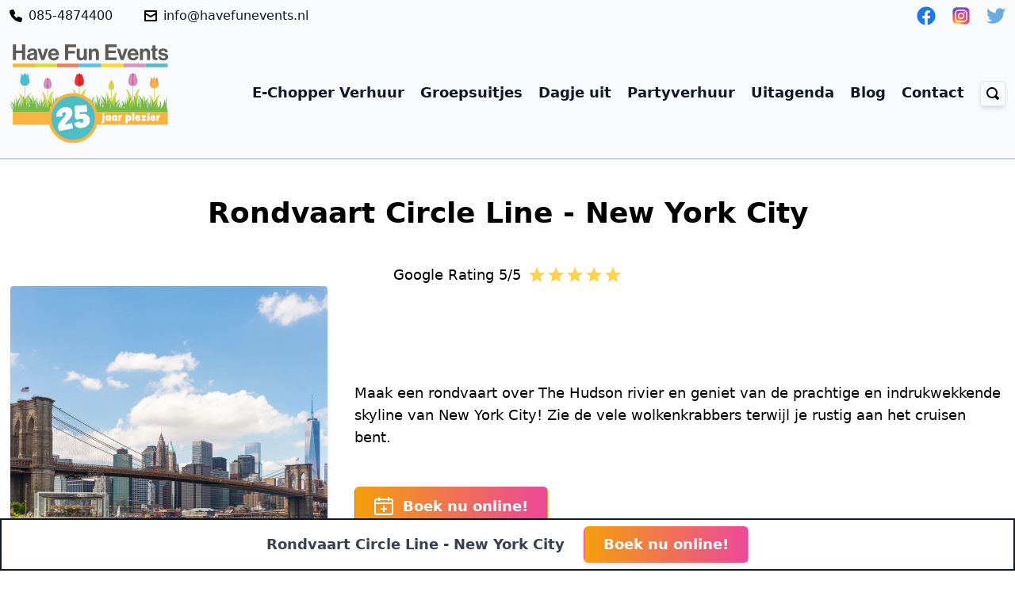

--- FILE ---
content_type: text/html; charset=UTF-8
request_url: https://havefunevents.nl/uitjes/rondvaart-circle-line-new-york-city
body_size: 25746
content:
<!DOCTYPE html>
<html lang="nl">

<head>

    <meta charset="utf-8" />
    <meta name="viewport" content="width=device-width, initial-scale=1" />
    
    <title>Tickets & Prijzen Rondvaart Circle Line New York City | NYC uitjes</title>
    <meta name="description" content="Zoek jij een leuk uitje in New York City? Vind hier alle informatie & tickets over de Rondvaart Circle Line in New York City.">
    <link rel="canonical" href="https://havefunevents.nl/uitjes/rondvaart-circle-line-new-york-city">
    <meta property="og:url" content="https://havefunevents.nl/uitjes/rondvaart-circle-line-new-york-city">
        <link rel='alternate' href="https://havefunevents.nl/uitjes/rondvaart-circle-line-new-york-city" hreflang="nl-NL" >
    <meta property="og:site_name" content="">
    <meta property="og:title" content="Tickets & Prijzen Rondvaart Circle Line New York City | NYC uitjes">
    <meta property="og:description" content="Zoek jij een leuk uitje in New York City? Vind hier alle informatie & tickets over de Rondvaart Circle Line in New York City.">
    <meta property="og:type" content="website">
    <meta property="og:locale" content="nl-NL">
    <meta name="twitter:card" content="summary">
<script type="application/ld+json">{"@context":"https:\/\/schema.org","@graph":[{"@type":"Organization","name":"Have Fun Events","logo":{"@type":"ImageObject","url":"https:\/\/havefunevents.nl\/assets\/have-fun-events-logo.svg","width":"896.6","height":"134.7"},"@id":"https:\/\/havefunevents.nl\/#site-owner","url":"https:\/\/havefunevents.nl\/"},{"@type":"WebSite","url":"https:\/\/havefunevents.nl\/","publisher":{"@id":"https:\/\/havefunevents.nl\/#site-owner"},"@id":"https:\/\/havefunevents.nl\/#website"},{"@type":"WebPage","@id":"https:\/\/havefunevents.nl\/#web_page","url":"https:\/\/havefunevents.nl\/uitjes\/rondvaart-circle-line-new-york-city","name":"Tickets & Prijzen Rondvaart Circle Line New York City | NYC uitjes","isPartOf":{"@id":"https:\/\/havefunevents.nl\/#website"},"inLanguage":"nl-NL","datePublished":"2022-01-13T00:00:00+00:00","dateModified":"2022-01-13T00:00:00+00:00","breadcrumb":{"@type":"BreadcrumbList","itemListElement":[{"@type":"ListItem","position":1,"item":{"@type":"Thing","name":"De leukste groepsuitjes in de Bollenstreek","id":"https:\/\/havefunevents.nl"}},{"@type":"ListItem","position":2,"item":{"@type":"Thing","name":"Uitjes","id":"https:\/\/havefunevents.nl\/uitjes"}},{"@type":"ListItem","position":3,"item":{"@type":"Thing","name":"Rondvaart Circle Line - New York City","id":"https:\/\/havefunevents.nl\/uitjes\/rondvaart-circle-line-new-york-city"}}]}}]}</script>

    <!-- Google Tag Manager -->
    <script>(function(w,d,s,l,i){w[l]=w[l]||[];w[l].push({'gtm.start':
    new Date().getTime(),event:'gtm.js'});var f=d.getElementsByTagName(s)[0],
    j=d.createElement(s),dl=l!='dataLayer'?'&l='+l:'';j.async=true;j.src=
    'https://www.googletagmanager.com/gtm.js?id='+i+dl;f.parentNode.insertBefore(j,f);
    })(window,document,'script','dataLayer','GTM-5TST947');</script>
    <!-- End Google Tag Manager -->
    <!-- Global site tag (gtag.js) - Google Analytics -->
    <script async src="https://www.googletagmanager.com/gtag/js?id=UA-22306442-1"></script>
    <script>
            window.dataLayer = window.dataLayer || [];

            function gtag() {
                dataLayer.push(arguments);
            }
            gtag("js", new Date());

            gtag("config", "UA-22306442-1");

        </script>
        <!-- Google tag (gtag.js) -->
    <script async src="https://www.googletagmanager.com/gtag/js?id=G-67312HRDJB"></script>
    <script>
    window.dataLayer = window.dataLayer || [];
    function gtag(){dataLayer.push(arguments);}
    gtag('js', new Date());

    gtag('config', 'G-67312HRDJB');
    </script>

    <script src="/js/site.js?id=d26c4a7bc99b38814b723d3acc55dad2"></script>
    <link rel="stylesheet" href="/css/tailwind.css?id=c63a08370a5d23530a09882341b7cabe" />
    <link rel="dns-prefetch" href="https://fareharbor.com/">
    <link rel="dns-prefetch" href="https://havefunevents.b-cdn.net">
    <link rel="dns-prefetch" href="https://cdn.filestackcontent.com/">
    <link rel="apple-touch-icon" sizes="180x180" href="/apple-touch-icon.png">
    <link rel="icon" type="image/png" sizes="32x32" href="/favicon-32x32.png">
    <link rel="icon" type="image/png" sizes="16x16" href="/favicon-16x16.png">
    <link rel="manifest" href="/site.webmanifest">
    <link rel="mask-icon" href="/safari-pinned-tab.svg" color="#5bbad5">
    <meta name="msapplication-TileColor" content="#da532c">
    <meta name="theme-color" content="#ffffff">
    <meta http-equiv="X-UA-Compatible" content="IE=edge" />

</head>

<body class="font-sans leading-normal text-grey-900">

    <!-- Google Tag Manager (noscript) -->
<noscript><iframe src="https://www.googletagmanager.com/ns.html?id=GTM-5TST947"
    height="0" width="0" style="display:none;visibility:hidden"></iframe></noscript>
    <!-- End Google Tag Manager (noscript) -->

    

    <div class="bg-gray-50 mb-12 border-b border-gray-400">
        <div class="mx-auto max-w-7xl px-3 mb-4 pb-1 ">
    <div class="flex w-full pt-2 pb-2">

        <div
            class="flex items-center justify-between  space-x-5 font-medium  text-gray-900 md:justify-start md:space-x-10 w-full sm:w-1/2 ">
            <div class="flex items-center justify-center"><span class="pr-2"><svg xmlns="http://www.w3.org/2000/svg"
                width="16" height="16" viewBox="0 0 16 16">
                <title>phone</title>
                <g fill="#020202">
                    <path
                        d="M15.086,10.4,11.949,9.008a1.542,1.542,0,0,0-1.824.442h0l-.947,1.185A12.427,12.427,0,0,1,5.365,6.823l1.184-.946a1.541,1.541,0,0,0,.444-1.826L5.6.914A1.539,1.539,0,0,0,3.807.049L1.155.738A1.545,1.545,0,0,0,.015,2.444,15.976,15.976,0,0,0,13.557,15.985a1.522,1.522,0,0,0,.212.015,1.544,1.544,0,0,0,1.493-1.154l.688-2.653A1.533,1.533,0,0,0,15.086,10.4Z"
                        fill="#020202"></path>
                </g>
            </svg></span> <a href="tel:085-4874400">085-4874400</a></div>
            <div class="flex items-center justify-center"><span class="pr-2"><svg xmlns="http://www.w3.org/2000/svg"
                        width="16" height="16" viewBox="0 0 16 16">
                        <title>mail</title>
                        <g fill="#020202">
                            <path fill="#020202"
                                d="M15,1H1C0.448,1,0,1.447,0,2v12c0,0.553,0.448,1,1,1h14c0.552,0,1-0.447,1-1V2C16,1.447,15.552,1,15,1z M14,13H2V6.723l5.504,3.145c0.308,0.176,0.685,0.176,0.992,0L14,6.723V13z M14,4.42L8,7.849L2,4.42V3h12V4.42z">
                            </path>
                        </g>
                    </svg></span> <a href="mailto:info@havefunevents.nl">info@havefunevents.nl</a></div>

        </div>



        <div class="w-full sm:w-1/2 flex-end items-center hidden md:block">

                <div class="flex items-center justify-end space-x-5">
                    <a href="https://www.facebook.com/havefunevents" >
                        <span class="sr-only">Facebook</span>
                                           <svg xmlns="http://www.w3.org/2000/svg" class="w-6 h-6" viewBox="0 0 48 48"><title>logo-facebook</title><g><circle cx="24" cy="24" r="23" fill="#1877f2"></circle><path d="M32.953,30.648,33.973,24H27.594V19.686c0-1.819.891-3.592,3.748-3.592h2.9v-5.66a35.306,35.306,0,0,0-5.148-.45c-5.254,0-8.688,3.184-8.688,8.949V24h-5.84v6.648h5.84V46.72a23.206,23.206,0,0,0,7.188,0V30.648Z" fill="#fff"></path></g></svg>

                      </a>
                      <a href="https://www.instagram.com/havefunevents/" >
                        <span class="sr-only">Instagram</span>
                        <svg xmlns="http://www.w3.org/2000/svg" class="w-6 h-6" viewBox="0 0 48 48"><title>logo-instagram</title><g><defs><radialGradient id="svg-radial-gradient-insta" cx="-155.913" cy="-943.442" r="20.996" gradientTransform="matrix(0, -1.983, -1.844, 0, -1725.456, -260.866)" gradientUnits="userSpaceOnUse"><stop offset="0" stop-color="#fd5"></stop><stop offset="0.1" stop-color="#fd5"></stop><stop offset="0.5" stop-color="#ff543e"></stop><stop offset="1" stop-color="#c837ab"></stop></radialGradient><radialGradient id="svg-radial-gradient-insta-2" cx="805.728" cy="-581.085" r="20.996" gradientTransform="matrix(0.174, 0.869, 3.582, -0.717, 1937.148, -1110.973)" gradientUnits="userSpaceOnUse"><stop offset="0" stop-color="#3771c8"></stop><stop offset="0.128" stop-color="#3771c8"></stop><stop offset="1" stop-color="#60f" stop-opacity="0"></stop></radialGradient></defs><path d="M24.007,3c-8.767,0-11.332.009-11.83.05A10.409,10.409,0,0,0,8.039,4.091,8.371,8.371,0,0,0,5.626,5.858a9.014,9.014,0,0,0-2.433,5.108c-.142.983-.183,1.183-.192,6.2,0,1.673,0,3.874,0,6.826,0,8.762.01,11.325.052,11.822a10.553,10.553,0,0,0,1,4.058,8.849,8.849,0,0,0,5.734,4.685,14.885,14.885,0,0,0,3.049.4c.52.023,5.821.039,11.125.039s10.608-.006,11.115-.032a14.336,14.336,0,0,0,3.159-.414,8.792,8.792,0,0,0,5.734-4.695,10.38,10.38,0,0,0,.99-3.979c.028-.362.04-6.132.04-11.894s-.013-11.522-.041-11.884a10.284,10.284,0,0,0-1.01-4.019,8.335,8.335,0,0,0-1.8-2.463,9.059,9.059,0,0,0-5.113-2.427c-.981-.142-1.176-.184-6.2-.193Z" fill="url(#svg-radial-gradient-insta)"></path><path d="M24.007,3c-8.767,0-11.332.009-11.83.05A10.409,10.409,0,0,0,8.039,4.091,8.371,8.371,0,0,0,5.626,5.858a9.014,9.014,0,0,0-2.433,5.108c-.142.983-.183,1.183-.192,6.2,0,1.673,0,3.874,0,6.826,0,8.762.01,11.325.052,11.822a10.553,10.553,0,0,0,1,4.058,8.849,8.849,0,0,0,5.734,4.685,14.885,14.885,0,0,0,3.049.4c.52.023,5.821.039,11.125.039s10.608-.006,11.115-.032a14.336,14.336,0,0,0,3.159-.414,8.792,8.792,0,0,0,5.734-4.695,10.38,10.38,0,0,0,.99-3.979c.028-.362.04-6.132.04-11.894s-.013-11.522-.041-11.884a10.284,10.284,0,0,0-1.01-4.019,8.335,8.335,0,0,0-1.8-2.463,9.059,9.059,0,0,0-5.113-2.427c-.981-.142-1.176-.184-6.2-.193Z" fill="url(#svg-radial-gradient-insta-2)"></path><path d="M24,8.493c-4.211,0-4.739.018-6.393.093a11.37,11.37,0,0,0-3.763.721,7.927,7.927,0,0,0-4.536,4.535,11.337,11.337,0,0,0-.721,3.765c-.074,1.654-.093,2.183-.093,6.4s.019,4.739.094,6.393a11.4,11.4,0,0,0,.72,3.764A7.932,7.932,0,0,0,13.839,38.7a11.4,11.4,0,0,0,3.764.72c1.654.075,2.182.094,6.392.094s4.738-.019,6.392-.094a11.412,11.412,0,0,0,3.765-.72,7.942,7.942,0,0,0,4.534-4.537,11.518,11.518,0,0,0,.721-3.765c.074-1.654.093-2.181.093-6.393s-.019-4.741-.093-6.395a11.506,11.506,0,0,0-.721-3.764,7.927,7.927,0,0,0-4.535-4.536,11.406,11.406,0,0,0-3.766-.721c-1.654-.075-2.181-.093-6.393-.093Zm-1.391,2.8H24c4.14,0,4.631.014,6.265.089a8.583,8.583,0,0,1,2.879.534,5.138,5.138,0,0,1,2.942,2.943,8.583,8.583,0,0,1,.534,2.879c.074,1.635.091,2.126.091,6.265s-.017,4.63-.091,6.265a8.583,8.583,0,0,1-.534,2.879,5.14,5.14,0,0,1-2.942,2.942,8.557,8.557,0,0,1-2.879.534c-1.634.074-2.125.09-6.265.09s-4.631-.016-6.265-.09a8.582,8.582,0,0,1-2.879-.535,5.138,5.138,0,0,1-2.943-2.942,8.532,8.532,0,0,1-.534-2.879c-.075-1.635-.09-2.126-.09-6.268s.015-4.63.09-6.265a8.563,8.563,0,0,1,.534-2.879,5.133,5.133,0,0,1,2.943-2.944,8.525,8.525,0,0,1,2.879-.535c1.43-.065,1.985-.084,4.874-.087Zm9.667,2.575a1.861,1.861,0,1,0,1.861,1.86,1.86,1.86,0,0,0-1.861-1.86ZM24,16.037A7.964,7.964,0,1,0,31.958,24,7.964,7.964,0,0,0,24,16.037Zm0,2.8A5.17,5.17,0,1,1,18.829,24,5.169,5.169,0,0,1,24,18.832Z" fill="#fff"></path></g></svg>
                      </a>
                      <a href="https://twitter.com/HavefunEvents" >
                        <span class="sr-only">Twitter</span>
                        <svg xmlns="http://www.w3.org/2000/svg" class="w-6 h-6" viewBox="0 0 48 48"><title>logo-twitter</title><g><path fill="#69ACE0" d="M48,9.11341c-1.76603,0.78322-3.66389,1.31268-5.65607,1.55067 c2.03332-1.21873,3.5948-3.14867,4.33001-5.44828c-1.90268,1.12855-4.01024,1.94811-6.25344,2.3898 c-1.79636-1.914-4.35574-3.10992-7.18805-3.10992c-5.43885,0-9.84807,4.40923-9.84807,9.84756 c0,0.77191,0.0871,1.5234,0.25495,2.24422c-8.1844-0.41065-15.4407-4.33121-20.29778-10.28923 C2.49387,7.75272,2.0083,9.44432,2.0083,11.24909c0,3.41649,1.73858,6.43073,4.38093,8.19676 c-1.61427-0.05109-3.13272-0.49415-4.4605-1.23177c-0.00069,0.04115-0.00084,0.08231-0.00084,0.1238 c0,4.77144,3.39452,8.75168,7.8996,9.6563c-0.82642,0.22494-1.69641,0.34532-2.5945,0.34532 c-0.63458,0-1.25149-0.06173-1.8528-0.17661c1.25319,3.91234,4.89001,6.75958,9.19929,6.83914 c-3.37036,2.64116-7.61654,4.21549-12.23032,4.21549C1.55427,39.21751,0.77036,39.17088,0,39.08 c4.35814,2.79408,9.53447,4.42431,15.09573,4.42431c18.11374,0,28.0189-15.00571,28.0189-28.01916 c0-0.42694-0.00959-0.85164-0.02846-1.27394C45.01011,12.82274,46.67978,11.08826,48,9.11341z"></path></g></svg>
                      </a>
                </div>

            
        </div>

    </div>

    <nav class="flex items-center justify-between flex-wrap pt-4">
        <div class="flex items-center flex-shrink-0 text-white mr-6">
            <a class="text-white no-underline hover:text-white hover:no-underline" href="/">
                <img width="200" src="/have-fun-events-25.svg">
            </a>
        </div>

        <div class="block lg:hidden">
            <button id="nav-toggle"
                class="flex items-center font-bold px-3 py-2 border rounded text-white bg-yellow-600 border-gray-800 hover:text-black hover:border-black">
                MENU
            </button>
        </div>

        <div class="w-full flex-grow lg:flex lg:items-center lg:w-auto hidden  pt-6 lg:pt-0" id="nav-content">
            <div class="sm:hidden pb-4">
                <form action="/zoeken">
                    <input class="rounded " type="search" name="q" placeholder="vinden...">
                    <button class="px-3 py-2 border-1 rounded text-white bg-gray-900 border-gray-800 hover:text-white"
                        type="submit">Vinden</button>
                </form>
            </div>
            <ul
                class="list-reset lg:flex justify-end flex-1 items-center space-x-0 md:space-x-5 space-y-4 md:space-y-0">
                
                <li>
                    <a href="/events/funscooter-tour-door-de-bollenstreek"
                        class="text-lg inline-block hover:underline font-bold leading-6 text-gray-900  hover:text-yellow-600 focus:outline-none focus:text-black">
                        E-Chopper Verhuur
                    </a>
                </li>
                
                <li>
                    <a href="/events"
                        class="text-lg inline-block hover:underline font-bold leading-6 text-gray-900  hover:text-yellow-600 focus:outline-none focus:text-black">
                        Groepsuitjes
                    </a>
                </li>
                
                <li>
                    <a href="/uitjes"
                        class="text-lg inline-block hover:underline font-bold leading-6 text-gray-900  hover:text-yellow-600 focus:outline-none focus:text-black">
                        Dagje uit
                    </a>
                </li>
                
                <li>
                    <a href="https://www.havefuneventsverhuur.nl"
                        class="text-lg inline-block hover:underline font-bold leading-6 text-gray-900  hover:text-yellow-600 focus:outline-none focus:text-black">
                        Partyverhuur
                    </a>
                </li>
                
                <li>
                    <a href="/hfe-uitagenda"
                        class="text-lg inline-block hover:underline font-bold leading-6 text-gray-900  hover:text-yellow-600 focus:outline-none focus:text-black">
                        Uitagenda
                    </a>
                </li>
                
                <li>
                    <a href="/blog"
                        class="text-lg inline-block hover:underline font-bold leading-6 text-gray-900  hover:text-yellow-600 focus:outline-none focus:text-black">
                        Blog
                    </a>
                </li>
                
                <li>
                    <a href="/contact"
                        class="text-lg inline-block hover:underline font-bold leading-6 text-gray-900  hover:text-yellow-600 focus:outline-none focus:text-black">
                        Contact
                    </a>
                </li>
                
                
                <li class="sm:block hidden">
                    <button class="h-8 w-8 flex border rounded items-center justify-center shadow-md" id="search-toggle">
                    <svg xmlns="http://www.w3.org/2000/svg" width="16" height="16" viewBox="0 0 16 16">
                        <title>magnifier</title>
                        <g fill="#020202">
                            <path fill="#020202"
                                d="M15.707,13.293L13,10.586c0.63-1.05,1-2.275,1-3.586c0-3.86-3.141-7-7-7S0,3.14,0,7s3.141,7,7,7 c1.312,0,2.536-0.369,3.586-1l2.707,2.707C13.488,15.902,13.744,16,14,16s0.512-0.098,0.707-0.293l1-1 C16.098,14.316,16.098,13.684,15.707,13.293z M7,12c-2.761,0-5-2.239-5-5s2.239-5,5-5s5,2.239,5,5S9.761,12,7,12z">
                            </path>
                        </g>
                    </svg>
                </button>
                    <div id="search-content"
                        class="hidden absolute bg-white p-2 max-w-lg rounded border-2 border-indigo-600 shadow-2xl left-0 right-0 mx-auto z-10 mt-6">
                        <form action="/zoeken">
                            <div class="flex">
                            <input class="rounded border-0 text-xl w-full" type="search" name="q" placeholder="vinden...">
                            <button
                                class="px-3 py-2 border-1 rounded text-white bg-indigo-600 border-gray-800 hover:text-white"
                                type="submit">Vinden</button>
                            </div>
                        </form>
                    </div>
                </li>

            </ul>
        </div>
    </nav>
</div>

    </div>
    <div class="px-3 mx-auto max-w-7xl">
        <style>
    .scroll-top {
        position: fixed;
        /* or absolute, depending on your requirement */
        bottom: 20px;
        /* adjust as needed */
        right: 20px;
        /* adjust as needed */
        z-index: 10;
        /* lower than other interactive elements */
    }

    .scroll-top__link {
        position: sticky;
        top: 87vh;
        z-index: 10;
        /* ensure this is appropriate */
    }
</style>
<div class="relative">
    <div class="max-w-none relative">

        <div class="mb-4">
            <div class="text-center">
                <div>
                    <h1 class="text-3xl md:text-4xl mb-3 font-bold">Rondvaart Circle Line - New York City</h1>
                </div>
                <div class="flex items-center justify-center space-x-2 pt-4 pb-4">
                    
                    
                    
                </div>
                <div class="flex items-center justify-center font-medium text-lg">Google Rating 5/5 <span
                        class="pl-2 text-yellow-300"><svg xmlns="http://www.w3.org/2000/svg" width="24" height="24"
                            viewBox="0 0 24 24">
                            <title>star</title>
                            <g fill="none">
                                <path
                                    d="M12 17.27L18.18 21l-1.64-7.03L22 9.24l-7.19-.61L12 2 9.19 8.63 2 9.24l5.46 4.73L5.82 21 12 17.27z"
                                    fill="currentColor"></path>
                            </g>
                        </svg></span><span class="text-yellow-300"><svg xmlns="http://www.w3.org/2000/svg" width="24"
                            height="24" viewBox="0 0 24 24">
                            <title>star</title>
                            <g fill="none">
                                <path
                                    d="M12 17.27L18.18 21l-1.64-7.03L22 9.24l-7.19-.61L12 2 9.19 8.63 2 9.24l5.46 4.73L5.82 21 12 17.27z"
                                    fill="currentColor"></path>
                            </g>
                        </svg></span><span class="text-yellow-300"><svg xmlns="http://www.w3.org/2000/svg" width="24"
                            height="24" viewBox="0 0 24 24">
                            <title>star</title>
                            <g fill="none">
                                <path
                                    d="M12 17.27L18.18 21l-1.64-7.03L22 9.24l-7.19-.61L12 2 9.19 8.63 2 9.24l5.46 4.73L5.82 21 12 17.27z"
                                    fill="currentColor"></path>
                            </g>
                        </svg></span><span class="text-yellow-300"><svg xmlns="http://www.w3.org/2000/svg" width="24"
                            height="24" viewBox="0 0 24 24">
                            <title>star</title>
                            <g fill="none">
                                <path
                                    d="M12 17.27L18.18 21l-1.64-7.03L22 9.24l-7.19-.61L12 2 9.19 8.63 2 9.24l5.46 4.73L5.82 21 12 17.27z"
                                    fill="currentColor"></path>
                            </g>
                        </svg></span><span class="text-yellow-300"><svg xmlns="http://www.w3.org/2000/svg" width="24"
                            height="24" viewBox="0 0 24 24">
                            <title>star</title>
                            <g fill="none">
                                <path
                                    d="M12 17.27L18.18 21l-1.64-7.03L22 9.24l-7.19-.61L12 2 9.19 8.63 2 9.24l5.46 4.73L5.82 21 12 17.27z"
                                    fill="currentColor"></path>
                            </g>
                        </svg></span>
                </div>
            </div>
            <div class="flex flex-wrap items-center">
                <div class="w-full flex items-center justify-center mx-auto  pr-0 sm:pr-4 md:w-1/3">
                    <img height="300" width="400" class="rounded shadow-md mt-6 sm:mt-0 mb-6 sm:mb-0"
                        src="https://havefunevents.b-cdn.net/assets/cruise-nyc-amerika-circle-line-tickets.webp?width=400?height=300">
                </div>
                <div class="w-full pr-0 md:pl-4 md:w-2/3 md:mt-0">
                    <div class="text-left text-md sm:text-lg pb-0 sm:pb-6 pt-0 sm:pt-6">
                        <p>Maak een rondvaart over The Hudson rivier en geniet van de prachtige en indrukwekkende skyline van New York City! Zie de vele wolkenkrabbers terwijl je rustig aan het cruisen bent.</p>

                    </div>

                    <span class="flex space-x-6">
                        <a href="https://www.tiqets.com/nl/new-york-bezienswaardigheden-attracties-c260932/tickets-voor-circle-line-best-of-new-york-sightseeing-cruise-p974121/?partner=havefunevents" class="no-underline">
                            <button
                                class="inline-flex justify-center items-center w-full px-6 py-3 mt-6 text-lg font-semibold leading-5 text-white border border-transparent rounded-md shadow-md sm:w-auto bg-gradient-to-r from-yellow-500 to-pink-500 hover:to-pink-600 focus:outline-none focus:shadow-outline-gray">

                                <svg xmlns="http://www.w3.org/2000/svg" class="h-6 w-6" fill="none"
                                    stroke="currentColor" viewBox="0 0 24 24">
                                    <title>calendar-event-create</title>
                                    <g stroke-linecap="square" stroke-linejoin="miter" stroke-width="2" fill="none"
                                        stroke="#ffffff" stroke-miterlimit="10">
                                        <line x1="12" y1="18" x2="12" y2="12" stroke="#ffffff"></line>
                                        <line x1="15" y1="15" x2="9" y2="15" stroke="#ffffff"></line>
                                        <rect x="1" y="3" width="22" height="19" rx="2" ry="2"></rect>
                                        <line x1="6" y1="1" x2="6" y2="4"></line>
                                        <line x1="18" y1="1" x2="18" y2="4"></line>
                                        <line x1="1" y1="8" x2="23" y2="8"></line>
                                    </g>
                                </svg>

                    </span>
                    <span class="ml-3">Boek nu online!</span></button></a>

                </div>
            </div>
            <!-- Section -->



        </div>
        
        <!-- Section -->
        <div class="pt-2 md:pt-1 pb-2 md:pb-1 border-b-2 border-dotted border-t-2 hidden md:block bg-yellow-100 mb-10">
            <div class="flex items-center justify-center m-1 md:m-1">
                <div class="flex flex-wrap space-x-2 md:space-x-6">
                    
                    <div class="p-3 md:p-4 bg-yellow-300 rounded-sm shadow-sm">
                        <div class="text-2xl font-bold text-center">
                            € 37,92
                        </div>
                        <div class="text-center">Volwassenen 13+</div>
                    </div>
                    
                    <div class="p-3 md:p-4 bg-yellow-300 rounded-sm shadow-sm">
                        <div class="text-2xl font-bold text-center">
                            € 31,88
                        </div>
                        <div class="text-center">Kinderen 3 t/m 12 jaar</div>
                    </div>
                    
                </div>
            </div>
        </div>
        <div class="border-2 border-green-700 p-4 bg-white sm:mt-6 mb-6">
            <div class="text-center text-2xl font-bold text-green-700">Popuplaire Events</div>
            <div class=" bg-white sm:mt-6 mb-6">
                <div class="grid max-w-lg gap-5 mx-auto mt-6 lg:grid-cols-4 grid-cols-2 md:grid-cols-4 md:max-w-none">
                    
                    <div class="flex flex-col overflow-hidden rounded-md shadow-md">
    <figure class="relative">
        <div class="flex-shrink-0">
            <a href="/events/lopifit-loopbandfiets-verhuur-noordwijk-bollenstreek"><img loading="lazy" class="object-cover w-full h-36 md:h-56"
                    src="https://havefunevents.b-cdn.net/assets/tymtvk9sbpflh57v967my_6a1dc53613e3477095402b18ec608c3a.jpg?width=400?height=300" alt="Lopifit loopbandfiets verhuur Noordwijk Bollenstreek"></a>
        </div>
    </figure>
    <div class="flex justify-center items-center mt-2 ml-2 mr-2">
        <h3 class="text-md font-semibold leading-4 text-gray-900 hover:underline">
            <a href="/events/lopifit-loopbandfiets-verhuur-noordwijk-bollenstreek">Lopifit loopbandfiets verhuur Noordwijk Bollenstreek</a>
        </h3>
    </div>
    <div class="mt-auto mb-2 flex items-center justify-center"><a class="" href="/events/lopifit-loopbandfiets-verhuur-noordwijk-bollenstreek">
            <button
                class="inline-flex justify-center items-center w-full px-4 py-2 mt-6 text-md font-semibold leading-4 text-white border border-transparent rounded-md shadow-md sm:w-auto bg-gradient-to-r from-yellow-500 to-pink-500 hover:to-pink-600 focus:outline-none focus:shadow-outline-gray">

                </span><span class="text-center">Meer informatie</span></button>
        </a></div>
</div>

                    
                    <div class="flex flex-col overflow-hidden rounded-md shadow-md">
    <figure class="relative">
        <div class="flex-shrink-0">
            <a href="/events/funscooter-tour-door-de-bollenstreek"><img loading="lazy" class="object-cover w-full h-36 md:h-56"
                    src="https://havefunevents.b-cdn.net/assets/scooterverhuur-hillegom-e-scooterverhuur-bollenstreek-scooter-funscooter-huren-noordwijk-1617830122.JPG?width=400?height=300" alt="E-chopper verhuur Bollenstreek - Noordwijk"></a>
        </div>
    </figure>
    <div class="flex justify-center items-center mt-2 ml-2 mr-2">
        <h3 class="text-md font-semibold leading-4 text-gray-900 hover:underline">
            <a href="/events/funscooter-tour-door-de-bollenstreek">E-chopper verhuur Bollenstreek - Noordwijk</a>
        </h3>
    </div>
    <div class="mt-auto mb-2 flex items-center justify-center"><a class="" href="/events/funscooter-tour-door-de-bollenstreek">
            <button
                class="inline-flex justify-center items-center w-full px-4 py-2 mt-6 text-md font-semibold leading-4 text-white border border-transparent rounded-md shadow-md sm:w-auto bg-gradient-to-r from-yellow-500 to-pink-500 hover:to-pink-600 focus:outline-none focus:shadow-outline-gray">

                </span><span class="text-center">Meer informatie</span></button>
        </a></div>
</div>

                    
                    <div class="flex flex-col overflow-hidden rounded-md shadow-md">
    <figure class="relative">
        <div class="flex-shrink-0">
            <a href="/events/tuktuk-tour-door-de-bollenstreek"><img loading="lazy" class="object-cover w-full h-36 md:h-56"
                    src="https://havefunevents.b-cdn.net/assets/tuktukverhuur-bollenstreek.png?width=400?height=300" alt="TukTuk Verhuur Bollenstreek - Zelf rijden"></a>
        </div>
    </figure>
    <div class="flex justify-center items-center mt-2 ml-2 mr-2">
        <h3 class="text-md font-semibold leading-4 text-gray-900 hover:underline">
            <a href="/events/tuktuk-tour-door-de-bollenstreek">TukTuk Verhuur Bollenstreek - Zelf rijden</a>
        </h3>
    </div>
    <div class="mt-auto mb-2 flex items-center justify-center"><a class="" href="/events/tuktuk-tour-door-de-bollenstreek">
            <button
                class="inline-flex justify-center items-center w-full px-4 py-2 mt-6 text-md font-semibold leading-4 text-white border border-transparent rounded-md shadow-md sm:w-auto bg-gradient-to-r from-yellow-500 to-pink-500 hover:to-pink-600 focus:outline-none focus:shadow-outline-gray">

                </span><span class="text-center">Meer informatie</span></button>
        </a></div>
</div>

                    
                    <div class="flex flex-col overflow-hidden rounded-md shadow-md">
    <figure class="relative">
        <div class="flex-shrink-0">
            <a href="/events/big-wheel-funstep-door-de-bollenstreek"><img loading="lazy" class="object-cover w-full h-36 md:h-56"
                    src="https://havefunevents.b-cdn.net/assets/funstep-voorkant.jpg?width=400?height=300" alt="Elektrische Step Huren Bollenstreek"></a>
        </div>
    </figure>
    <div class="flex justify-center items-center mt-2 ml-2 mr-2">
        <h3 class="text-md font-semibold leading-4 text-gray-900 hover:underline">
            <a href="/events/big-wheel-funstep-door-de-bollenstreek">Elektrische Step Huren Bollenstreek</a>
        </h3>
    </div>
    <div class="mt-auto mb-2 flex items-center justify-center"><a class="" href="/events/big-wheel-funstep-door-de-bollenstreek">
            <button
                class="inline-flex justify-center items-center w-full px-4 py-2 mt-6 text-md font-semibold leading-4 text-white border border-transparent rounded-md shadow-md sm:w-auto bg-gradient-to-r from-yellow-500 to-pink-500 hover:to-pink-600 focus:outline-none focus:shadow-outline-gray">

                </span><span class="text-center">Meer informatie</span></button>
        </a></div>
</div>

                    
                    <div class="flex flex-col overflow-hidden rounded-md shadow-md">
    <figure class="relative">
        <div class="flex-shrink-0">
            <a href="/events/funscooter-city-verhuur"><img loading="lazy" class="object-cover w-full h-36 md:h-56"
                    src="https://havefunevents.b-cdn.net/assets/funscooterverhuur-noordwijk-havefunevents-bollenstreek-1.jpg?width=400?height=300" alt="E-scooter verhuur Bollenstreek"></a>
        </div>
    </figure>
    <div class="flex justify-center items-center mt-2 ml-2 mr-2">
        <h3 class="text-md font-semibold leading-4 text-gray-900 hover:underline">
            <a href="/events/funscooter-city-verhuur">E-scooter verhuur Bollenstreek</a>
        </h3>
    </div>
    <div class="mt-auto mb-2 flex items-center justify-center"><a class="" href="/events/funscooter-city-verhuur">
            <button
                class="inline-flex justify-center items-center w-full px-4 py-2 mt-6 text-md font-semibold leading-4 text-white border border-transparent rounded-md shadow-md sm:w-auto bg-gradient-to-r from-yellow-500 to-pink-500 hover:to-pink-600 focus:outline-none focus:shadow-outline-gray">

                </span><span class="text-center">Meer informatie</span></button>
        </a></div>
</div>

                    
                    <div class="flex flex-col overflow-hidden rounded-md shadow-md">
    <figure class="relative">
        <div class="flex-shrink-0">
            <a href="/events/elektrische-fiets-verhuur"><img loading="lazy" class="object-cover w-full h-36 md:h-56"
                    src="https://havefunevents.b-cdn.net/assets/fietsverhuur-bollenstreek-fietsen-huren-havefunevents-elektrische-fiets-bollenstreek-noordwijk-katwijk.jpg?width=400?height=300" alt="Elektrische Fiets huren Bollenstreek"></a>
        </div>
    </figure>
    <div class="flex justify-center items-center mt-2 ml-2 mr-2">
        <h3 class="text-md font-semibold leading-4 text-gray-900 hover:underline">
            <a href="/events/elektrische-fiets-verhuur">Elektrische Fiets huren Bollenstreek</a>
        </h3>
    </div>
    <div class="mt-auto mb-2 flex items-center justify-center"><a class="" href="/events/elektrische-fiets-verhuur">
            <button
                class="inline-flex justify-center items-center w-full px-4 py-2 mt-6 text-md font-semibold leading-4 text-white border border-transparent rounded-md shadow-md sm:w-auto bg-gradient-to-r from-yellow-500 to-pink-500 hover:to-pink-600 focus:outline-none focus:shadow-outline-gray">

                </span><span class="text-center">Meer informatie</span></button>
        </a></div>
</div>

                    
                    <div class="flex flex-col overflow-hidden rounded-md shadow-md">
    <figure class="relative">
        <div class="flex-shrink-0">
            <a href="/events/tandem-huren-bollenstreek"><img loading="lazy" class="object-cover w-full h-36 md:h-56"
                    src="https://havefunevents.b-cdn.net/assets/tandemverhuur-havefunevents-narcis-bollenstreek-keukenhof-noordwijk-katwijk-voorhout-noordwijkerhout-1647356307.jpg?width=400?height=300" alt="Tandem huren Bollenstreek"></a>
        </div>
    </figure>
    <div class="flex justify-center items-center mt-2 ml-2 mr-2">
        <h3 class="text-md font-semibold leading-4 text-gray-900 hover:underline">
            <a href="/events/tandem-huren-bollenstreek">Tandem huren Bollenstreek</a>
        </h3>
    </div>
    <div class="mt-auto mb-2 flex items-center justify-center"><a class="" href="/events/tandem-huren-bollenstreek">
            <button
                class="inline-flex justify-center items-center w-full px-4 py-2 mt-6 text-md font-semibold leading-4 text-white border border-transparent rounded-md shadow-md sm:w-auto bg-gradient-to-r from-yellow-500 to-pink-500 hover:to-pink-600 focus:outline-none focus:shadow-outline-gray">

                </span><span class="text-center">Meer informatie</span></button>
        </a></div>
</div>

                    
                    <div class="flex flex-col overflow-hidden rounded-md shadow-md">
    <figure class="relative">
        <div class="flex-shrink-0">
            <a href="/events/elektrische-fiets-huren-bollenstreek-noordwijk"><img loading="lazy" class="object-cover w-full h-36 md:h-56"
                    src="https://havefunevents.b-cdn.net/assets/fatbikeverhuur-noordwijk-katwijk-noordwijkerhout-bollenstreek-fietsverhuur-keukenhof-elektrische-fietsen-huren-have-fun-events--kopie.jpg?width=400?height=300" alt="FunBike / FatBike Tours - Elektrische Fiets verhuur"></a>
        </div>
    </figure>
    <div class="flex justify-center items-center mt-2 ml-2 mr-2">
        <h3 class="text-md font-semibold leading-4 text-gray-900 hover:underline">
            <a href="/events/elektrische-fiets-huren-bollenstreek-noordwijk">FunBike / FatBike Tours - Elektrische Fiets verhuur</a>
        </h3>
    </div>
    <div class="mt-auto mb-2 flex items-center justify-center"><a class="" href="/events/elektrische-fiets-huren-bollenstreek-noordwijk">
            <button
                class="inline-flex justify-center items-center w-full px-4 py-2 mt-6 text-md font-semibold leading-4 text-white border border-transparent rounded-md shadow-md sm:w-auto bg-gradient-to-r from-yellow-500 to-pink-500 hover:to-pink-600 focus:outline-none focus:shadow-outline-gray">

                </span><span class="text-center">Meer informatie</span></button>
        </a></div>
</div>

                    

                    
                    <div class="flex flex-col overflow-hidden rounded-md shadow-md">
                        <figure class="relative">
                            <div class="flex-shrink-0">
                                <a href="https://havefunevents.nl/groepsaanvraag/"><img loading="lazy"
                                        class="object-cover w-full h-36 md:h-56"
                                        src="https://havefunevents.b-cdn.net/assets/82872219-37cd-42a0-a814-7a63326fefab.JPG?width=400?height=300"
                                        alt="Have Fun Events Groepsaanvraag"></a>
                            </div>
                        </figure>
                        <div class="flex justify-center items-center mt-2 ml-2 mr-2">
                            <h3 class="text-md font-semibold leading-4 text-gray-900 hover:underline">
                                <a href="https://havefunevents.nl/groepsaanvraag/">Groepsaanvraag</a>
                            </h3>
                        </div>
                        <div class="mt-auto mb-2 flex items-center justify-center"><a class=""
                                href="https://havefunevents.nl/groepsaanvraag/">
                                <button
                                    class="inline-flex justify-center items-center w-full px-4 py-2 mt-6 text-md font-semibold leading-4 text-white border border-transparent rounded-md shadow-md sm:w-auto bg-gradient-to-r from-yellow-500 to-pink-500 hover:to-pink-600 focus:outline-none focus:shadow-outline-gray">

                                    </span><span class="text-center">Offerte aanvragen</span></button>
                            </a></div>
                    </div>

                </div>
            </div>
        </div>
    </div>
    <div class="prose max-w-none relative">
        <div class="pt-2 md:pt-1 pb-2 md:pb-1 border-b-2 border-dotted border-t-2 block md:hidden bg-yellow-100">
            <div class="flex flex-col p-2">
                <div class="flex-row">
                    

                    <div class="flex items-center space-x-3">
                        <div><svg xmlns="http://www.w3.org/2000/svg" width="12" height="12" viewBox="0 0 12 12">
                                <title>check</title>

                                <g fill="#020202">
                                    <path
                                        d="M10.293,1.293,4,7.586,1.707,5.293A1,1,0,0,0,.293,6.707l3,3a1,1,0,0,0,1.414,0l7-7a1,1,0,0,0-1.414-1.414Z"
                                        fill="#020202"></path>
                                </g>
                            </svg></div>
                        <div class="font-bold">€ 37,92 :</div>
                        <div>Volwassenen 13+</div>
                    </div>

                    

                    <div class="flex items-center space-x-3">
                        <div><svg xmlns="http://www.w3.org/2000/svg" width="12" height="12" viewBox="0 0 12 12">
                                <title>check</title>

                                <g fill="#020202">
                                    <path
                                        d="M10.293,1.293,4,7.586,1.707,5.293A1,1,0,0,0,.293,6.707l3,3a1,1,0,0,0,1.414,0l7-7a1,1,0,0,0-1.414-1.414Z"
                                        fill="#020202"></path>
                                </g>
                            </svg></div>
                        <div class="font-bold">€ 31,88 :</div>
                        <div>Kinderen 3 t/m 12 jaar</div>
                    </div>

                    
                </div>
            </div>
        </div>
        <!-- Section -->
        <div>
            <div class="mt-6">
                 <h2>Ontdek de Rondvaart Circle Line!</h2><p>Zoek jij een leuk uitje in New York?  Waag een cruise in een rondvaart boot over rivier The Hudson en zie The Big Apple vanaf een ander perspectief! Zie het mooiste van New York zoals het Vrijheidsbeeld, Yankee Stadium, Brooklyn Bridge en nog veel meer.</p>
  
<div class="flex flex-wrap items-center justify-center p-5 mt-4 mb-4">

    
    <img class="mb-2 rounded shadow-md sm:mb-0 sm:p-5" width="300" height="250" src="https://havefunevents.b-cdn.net/assets/rondvaart-circle-line-new-york-city-cruise-view-skyline-citytrip-sightseeing-leukeuitjes-gezinsuitjes-vakantieuitjes-activiteiten-uitjes-.jpg?width=300?height=250" alt="">
    
    <img class="mb-2 rounded shadow-md sm:mb-0 sm:p-5" width="300" height="250" src="https://havefunevents.b-cdn.net/assets/rondvaart-circle-line-new-york-city-cruise-view-skyline-citytrip-sightseeing-leukeuitjes-gezinsuitjes-vakantieuitjes-uitjes-activiteiten.jpg?width=300?height=250" alt="">
    
    <img class="mb-2 rounded shadow-md sm:mb-0 sm:p-5" width="300" height="250" src="https://havefunevents.b-cdn.net/assets/rondvaart-circle-line-new-york-city-cruise-view-skyline-sightseeing-citytrip-leukeuitjes-gezinsuitjes-vakantieuitjes-uitjes-activiteiten.jpg?width=300?height=250" alt="">
    
</div>  <h2>Rondvaart Circle Line</h2><p>Je ziet het beste wat New York te bieden heeft! Vaar vlak langs het Vrijheidsbeeld en geniet van het uitzicht op de overvolle skyline van Manhattan, dat nooit hetzelfde is, want dit is de enige rondvaart die <em>helemaal</em> om Manhattan heen vaart! Geniet van een 2,5 uur durende rondvaart!</p>
 
            </div>
        </div>

        

        <div
            class="divide-0 md:divide-x-2 divide-gray-200 flex-row md:flex space-x-0 md:space-x-4 pt-4 pb-4 bg-gray-50 mt-2 sm:mt-12">
            <div class="p-2 md:p-4 w-full md:w-1/3 mb-4">
                <div class="font-bold">
                    Highlights
                </div>
                
                <div class="flex items-center">
                    <div>
                        <svg xmlns="http://www.w3.org/2000/svg" width="12" height="12" viewBox="0 0 12 12">
                            <title>check</title>

                            <g fill="#020202">
                                <path
                                    d="M10.293,1.293,4,7.586,1.707,5.293A1,1,0,0,0,.293,6.707l3,3a1,1,0,0,0,1.414,0l7-7a1,1,0,0,0-1.414-1.414Z"
                                    fill="#020202"></path>
                            </g>
                        </svg>
                    </div>
                    <div class="pl-3">Zie het mooiste van New York zoals het Vrijheidsbeeld, Yankee Stadium, Brooklyn Bridge en nog veel meer</div>
                </div>
                
            </div>
            <div class="p-2 md:p-4 w-full md:w-1/3 mb-4">
                <div class="font-bold">
                    Inclusief
                </div>
                
                <div class="flex items-center">
                    <div>
                        <svg xmlns="http://www.w3.org/2000/svg" width="12" height="12" viewBox="0 0 12 12">
                            <title>check</title>

                            <g fill="#020202">
                                <path
                                    d="M10.293,1.293,4,7.586,1.707,5.293A1,1,0,0,0,.293,6.707l3,3a1,1,0,0,0,1.414,0l7-7a1,1,0,0,0-1.414-1.414Z"
                                    fill="#020202"></path>
                            </g>
                        </svg>
                    </div>
                    <div class="pl-3">Rondvaart van 2,5 uur</div>
                </div>
                
                <div class="flex items-center">
                    <div>
                        <svg xmlns="http://www.w3.org/2000/svg" width="12" height="12" viewBox="0 0 12 12">
                            <title>check</title>

                            <g fill="#020202">
                                <path
                                    d="M10.293,1.293,4,7.586,1.707,5.293A1,1,0,0,0,.293,6.707l3,3a1,1,0,0,0,1.414,0l7-7a1,1,0,0,0-1.414-1.414Z"
                                    fill="#020202"></path>
                            </g>
                        </svg>
                    </div>
                    <div class="pl-3">Engelstalige gids</div>
                </div>
                
                <div class="flex items-center">
                    <div>
                        <svg xmlns="http://www.w3.org/2000/svg" width="12" height="12" viewBox="0 0 12 12">
                            <title>check</title>

                            <g fill="#020202">
                                <path
                                    d="M10.293,1.293,4,7.586,1.707,5.293A1,1,0,0,0,.293,6.707l3,3a1,1,0,0,0,1.414,0l7-7a1,1,0,0,0-1.414-1.414Z"
                                    fill="#020202"></path>
                            </g>
                        </svg>
                    </div>
                    <div class="pl-3">Audiogids (app)</div>
                </div>
                
            </div>
            <div class="p-2 md:p-4 w-full md:w-1/3 mb-4">
                <div class="font-bold">
                    
                </div>
                
            </div>
        </div>

        


        <div>
            <div class="mt-6">
                 
<div class="flex flex-wrap items-center justify-center p-5 mt-4 mb-4">

    
    <img class="mb-2 rounded shadow-md sm:mb-0 sm:p-5" width="300" height="250" src="https://havefunevents.b-cdn.net/assets/rondvaart-circle-line-new-york-city-cruise-view-skyline-citytrip-sightseeing-leukeuitjes-uitjes-vakantieuitjes-gezinsuitjes-activiteiten.jpg?width=300?height=250" alt="">
    
    <img class="mb-2 rounded shadow-md sm:mb-0 sm:p-5" width="300" height="250" src="https://havefunevents.b-cdn.net/assets/rondvaart-circle-line-new-york-city-cruise-view-skyline-citytrip-sightseeing-leukeuitjes-gezinsuitjes-uitjes-vakantieuitjes-activiteiten.jpg?width=300?height=250" alt="">
    
    <img class="mb-2 rounded shadow-md sm:mb-0 sm:p-5" width="300" height="250" src="https://havefunevents.b-cdn.net/assets/rondvaart-circle-line-new-york-city-cruise-view-skyline-citytrip-sightseeing-uitjes-gezinsuitjes-vakantieuitjes-leukeuitjes-activiteiten.jpg?width=300?height=250" alt="">
    
</div>  <h2>Algemene informatie Rondvaart Circle Line</h2><ul><li><p>Eten en drinken van buiten is niet toegestaan.</p></li></ul><p><strong>Openingstijden Rondvaart Circle Line</strong></p><table><tbody><tr><td rowspan="1" colspan="1" data-colwidth="94"><p>maandag</p></td><td rowspan="1" colspan="1" data-colwidth="110"><p>15:00 - 17:30</p></td></tr><tr><td rowspan="1" colspan="1" data-colwidth="94"><p>dinsdag</p></td><td rowspan="1" colspan="1" data-colwidth="110"><p>15:00 - 17:30</p></td></tr><tr><td rowspan="1" colspan="1" data-colwidth="94"><p>woensdag</p></td><td rowspan="1" colspan="1" data-colwidth="110"><p>15:00 - 17:30</p></td></tr><tr><td rowspan="1" colspan="1" data-colwidth="94"><p>donderdag</p></td><td rowspan="1" colspan="1" data-colwidth="110"><p>15:00 - 17:30</p></td></tr><tr><td rowspan="1" colspan="1" data-colwidth="94"><p>vrijdag</p></td><td rowspan="1" colspan="1" data-colwidth="110"><p>15:00 - 17:30</p></td></tr><tr><td rowspan="1" colspan="1" data-colwidth="94"><p>zaterdag</p></td><td rowspan="1" colspan="1" data-colwidth="110"><p>15:00 - 17:30</p></td></tr><tr><td rowspan="1" colspan="1" data-colwidth="94"><p>zondag</p></td><td rowspan="1" colspan="1" data-colwidth="110"><p>15:00 - 17:30</p></td></tr></tbody></table><p><strong>Entreeprijzen Rondvaart Circle Line</strong></p><table><tbody><tr><td rowspan="1" colspan="1" data-colwidth="162"><p>Volwassenen 13+</p></td><td rowspan="1" colspan="1" data-colwidth="69"><p>€ 37,92</p></td></tr><tr><td rowspan="1" colspan="1" data-colwidth="162"><p>Kinderen 3 t/m 12 jaar</p></td><td rowspan="1" colspan="1" data-colwidth="69"><p>€ 31,88</p></td></tr></tbody></table><p><strong>Parkeren Circle Line NYC rondvaarten<br></strong>Parkeren mogelijk bij Circle Line Sightseeing, Pier 83, W 42nd Street</p><p><strong>Parkeerlocatie:</strong> Circle Line Sightseeing, Pier 83, W 42nd Street<br><strong>Parkeertarieven:</strong> $30 voor 15:00 doordeweeks en $35 na 15:00 doordeweeks en in het weekend.</p><p><strong>Adres Circle Line NYC Rondvaarten</strong><br>North River Piers, 83 W 42nd St, New York, NY 10036, Verenigde Staten</p><h3><a rel="noopener" target="_blank" href="https://www.tiqets.com/nl/new-york-bezienswaardigheden-attracties-c260932/tickets-voor-circle-line-best-of-new-york-sightseeing-cruise-p974121/?partner=havefunevents">Klik hier voor je tickets!</a></h3>
  <div class="pt-4 pb-8 bg-gray-100 sm:pb-8 sm:pt-8 m-0 pl-0 pr-0">
    <h2 class="mb-4 text-2xl font-bold leading-9 text-center text-gray-900 mt-4">
        Vraag & Antwoord
    </h2>
    <div class="relative max-w-screen-xl px-0 mx-auto sm:px-4 lg:px-6 ">
        <div class="max-w-4xl p-2 sm:p-4 mx-auto bg-white rounded-none sm:rounded shadow-none sm:shadow-md">
            
            <div>
                <h3 class="text-xl font-bold leading-normal text-gray-800" >Waar kan ik het beste mijn voertuig parkeren?</h3>
                <div class="mt-4 mb-4 font-normal text-gray-800" >
                    <div>
                        Parkeren mogelijk bij Circle Line Sightseeing, Pier 83, W 42nd Street. ($30 voor 15:00 doordeweeks en $35 na 15:00 doordeweeks en in het weekend).
                    </div>
                </div>
            </div>
            
            <div>
                <h3 class="text-xl font-bold leading-normal text-gray-800" >Is de rondvaartboot rolstoeltoegankelijk?</h3>
                <div class="mt-4 mb-4 font-normal text-gray-800" >
                    <div>
                        Jazeker, met uitzondering van de toiletten.
                    </div>
                </div>
            </div>
            
            <div>
                <h3 class="text-xl font-bold leading-normal text-gray-800" >In welke talen is de audiogids beschikbaar?</h3>
                <div class="mt-4 mb-4 font-normal text-gray-800" >
                    <div>
                        In het Chinees, Duits, Frans, Italiaans, Portugees en Spaans.
                    </div>
                </div>
            </div>
            
        </div>
    </div>
</div> 

<script type="application/ld+json">
    {
      "@context": "https://schema.org",
      "@type": "FAQPage",
      "mainEntity": [
      {
          "@type": "Question",
          "name": "Waar kan ik het beste mijn voertuig parkeren?",
          "acceptedAnswer": {
              "@type": "Answer",
              "text": "Parkeren mogelijk bij Circle Line Sightseeing, Pier 83, W 42nd Street. ($30 voor 15:00 doordeweeks en $35 na 15:00 doordeweeks en in het weekend)."
          }
      },
      
      {
          "@type": "Question",
          "name": "Is de rondvaartboot rolstoeltoegankelijk?",
          "acceptedAnswer": {
              "@type": "Answer",
              "text": "Jazeker, met uitzondering van de toiletten."
          }
      },
      
      {
          "@type": "Question",
          "name": "In welke talen is de audiogids beschikbaar?",
          "acceptedAnswer": {
              "@type": "Answer",
              "text": "In het Chinees, Duits, Frans, Italiaans, Portugees en Spaans."
          }
      }
      ]
    }
</script>  <p></p>
 
            </div>
        </div>
        <div class="h-28"></div>
        
        <div class="scroll-top bottom-0 left-0 right-0">
            <!--right at the end of the body-->
            <div class="scroll-top__link pt-0 w-full text-center bg-white border-2 border-gray-900">
                <span class="flex flex-row space-x-6 justify-center items-center p-2">
                    <span class="text-center">
                        <div class="text-lg font-bold">Rondvaart Circle Line - New York City</div>
                    </span>
                    <span><a href="https://www.tiqets.com/nl/new-york-bezienswaardigheden-attracties-c260932/tickets-voor-circle-line-best-of-new-york-sightseeing-cruise-p974121/?partner=havefunevents" class="no-underline opacity-100 pb-8">

                            <button
                                class="inline-flex justify-center items-center px-6 py-3  text-lg font-semibold leading-5 text-white border border-transparent rounded-md shadow-md sm:w-auto bg-gradient-to-r from-yellow-500 to-pink-500 hover:to-pink-600 focus:outline-none focus:shadow-outline-gray">


                                <span class="">Boek nu online!</span>
                            </button>
                        </a>
                    </span>
                </span>
            </div>
        </div>
    </div>
</div>

<div class="relative pb-6 lg:pb-6">
    <div class="relative mx-auto max-w-7xl">
        <div class="text-center">
            <div class="mt-8 mb-8 text-3xl font-bold">
                Bekijk onze andere uitjes!
            </div>
        </div>
        <div class="grid grid-cols-2 gap-5 mx-auto mt-12 lg:grid-cols-6 sm:grid-cols-4 lg:max-w-none">
            
            <div class="flex flex-col overflow-hidden rounded-md shadow-md">
    <figure class="relative">
        <div class="flex-shrink-0">
            <a href="/uitjes/bollenstreek-tulpentour"><img loading="lazy" class="object-cover w-full h-36"
                    src="https://havefunevents.b-cdn.net/assets/PHOTO-2021-03-31-19-44-49-1705926940.jpg?width=400?height=300" alt="Bollenstreek tulpentour"></a>
        </div>
    </figure>
    <div class="flex justify-center items-center mt-2 ml-2 mr-2">
        <h3 class="text-md font-semibold leading-4 text-gray-900 hover:underline">
            <a href="/uitjes/bollenstreek-tulpentour">Bollenstreek tulpentour</a>
        </h3>
    </div>
    <div class="mt-auto mb-2 flex items-center justify-center"><a class="" href="/uitjes/bollenstreek-tulpentour">
            <button
                class="inline-flex justify-center items-center w-full px-4 py-2 mt-6 text-md font-semibold leading-4 text-black border-2 border-gray-300 rounded-md shadow-md sm:w-auto bg-gray-50 focus:outline-none focus:shadow-outline-gray">

                </span><span class="text-center">Meer informatie</span></button>
        </a></div>
</div>

            
            <div class="flex flex-col overflow-hidden rounded-md shadow-md">
    <figure class="relative">
        <div class="flex-shrink-0">
            <a href="/uitjes/keukenhof-informatie-en-tickets"><img loading="lazy" class="object-cover w-full h-36"
                    src="https://havefunevents.b-cdn.net/assets/keukenhof-lisse-tulpenvelden-scooterverhuur-fietsverhuur-weetjes-informatie-1634724709.jpg?width=400?height=300" alt="Ticketverkoop Keukenhof & Informatie 2025"></a>
        </div>
    </figure>
    <div class="flex justify-center items-center mt-2 ml-2 mr-2">
        <h3 class="text-md font-semibold leading-4 text-gray-900 hover:underline">
            <a href="/uitjes/keukenhof-informatie-en-tickets">Ticketverkoop Keukenhof & Informatie 2025</a>
        </h3>
    </div>
    <div class="mt-auto mb-2 flex items-center justify-center"><a class="" href="/uitjes/keukenhof-informatie-en-tickets">
            <button
                class="inline-flex justify-center items-center w-full px-4 py-2 mt-6 text-md font-semibold leading-4 text-black border-2 border-gray-300 rounded-md shadow-md sm:w-auto bg-gray-50 focus:outline-none focus:shadow-outline-gray">

                </span><span class="text-center">Meer informatie</span></button>
        </a></div>
</div>

            
            <div class="flex flex-col overflow-hidden rounded-md shadow-md">
    <figure class="relative">
        <div class="flex-shrink-0">
            <a href="/uitjes/heineken-experience"><img loading="lazy" class="object-cover w-full h-36"
                    src="https://havefunevents.b-cdn.net/assets/bier-pils-heineken-experience-brouwerij--1636463033.png?width=400?height=300" alt="Heineken Experience - Amsterdam"></a>
        </div>
    </figure>
    <div class="flex justify-center items-center mt-2 ml-2 mr-2">
        <h3 class="text-md font-semibold leading-4 text-gray-900 hover:underline">
            <a href="/uitjes/heineken-experience">Heineken Experience - Amsterdam</a>
        </h3>
    </div>
    <div class="mt-auto mb-2 flex items-center justify-center"><a class="" href="/uitjes/heineken-experience">
            <button
                class="inline-flex justify-center items-center w-full px-4 py-2 mt-6 text-md font-semibold leading-4 text-black border-2 border-gray-300 rounded-md shadow-md sm:w-auto bg-gray-50 focus:outline-none focus:shadow-outline-gray">

                </span><span class="text-center">Meer informatie</span></button>
        </a></div>
</div>

            
            <div class="flex flex-col overflow-hidden rounded-md shadow-md">
    <figure class="relative">
        <div class="flex-shrink-0">
            <a href="/uitjes/fabrique-des-limieres-amsterdam"><img loading="lazy" class="object-cover w-full h-36"
                    src="https://havefunevents.b-cdn.net/assets/fabriquedeslumieres-informatie-tickets-parkeren-adres-kosten-westergasfabriek-amsterdam-uitagenda-museum-tip-aanrader.jpg?width=400?height=300" alt="Fabrique des Lumières - Amsterdam"></a>
        </div>
    </figure>
    <div class="flex justify-center items-center mt-2 ml-2 mr-2">
        <h3 class="text-md font-semibold leading-4 text-gray-900 hover:underline">
            <a href="/uitjes/fabrique-des-limieres-amsterdam">Fabrique des Lumières - Amsterdam</a>
        </h3>
    </div>
    <div class="mt-auto mb-2 flex items-center justify-center"><a class="" href="/uitjes/fabrique-des-limieres-amsterdam">
            <button
                class="inline-flex justify-center items-center w-full px-4 py-2 mt-6 text-md font-semibold leading-4 text-black border-2 border-gray-300 rounded-md shadow-md sm:w-auto bg-gray-50 focus:outline-none focus:shadow-outline-gray">

                </span><span class="text-center">Meer informatie</span></button>
        </a></div>
</div>

            
            <div class="flex flex-col overflow-hidden rounded-md shadow-md">
    <figure class="relative">
        <div class="flex-shrink-0">
            <a href="/uitjes/amaze-amsterdam"><img loading="lazy" class="object-cover w-full h-36"
                    src="https://havefunevents.b-cdn.net/assets/ledlights-amazamsterdam-amsterdam-amaze-1636707761.jpeg?width=400?height=300" alt="AMAZE - Amsterdam"></a>
        </div>
    </figure>
    <div class="flex justify-center items-center mt-2 ml-2 mr-2">
        <h3 class="text-md font-semibold leading-4 text-gray-900 hover:underline">
            <a href="/uitjes/amaze-amsterdam">AMAZE - Amsterdam</a>
        </h3>
    </div>
    <div class="mt-auto mb-2 flex items-center justify-center"><a class="" href="/uitjes/amaze-amsterdam">
            <button
                class="inline-flex justify-center items-center w-full px-4 py-2 mt-6 text-md font-semibold leading-4 text-black border-2 border-gray-300 rounded-md shadow-md sm:w-auto bg-gray-50 focus:outline-none focus:shadow-outline-gray">

                </span><span class="text-center">Meer informatie</span></button>
        </a></div>
</div>

            
            <div class="flex flex-col overflow-hidden rounded-md shadow-md">
    <figure class="relative">
        <div class="flex-shrink-0">
            <a href="/uitjes/verzetsmuseum-amsterdam"><img loading="lazy" class="object-cover w-full h-36"
                    src="https://havefunevents.b-cdn.net/assets/wereldoorlog-oorlog-nederland-1636384056.jpeg?width=400?height=300" alt="Verzetsmuseum - Amsterdam"></a>
        </div>
    </figure>
    <div class="flex justify-center items-center mt-2 ml-2 mr-2">
        <h3 class="text-md font-semibold leading-4 text-gray-900 hover:underline">
            <a href="/uitjes/verzetsmuseum-amsterdam">Verzetsmuseum - Amsterdam</a>
        </h3>
    </div>
    <div class="mt-auto mb-2 flex items-center justify-center"><a class="" href="/uitjes/verzetsmuseum-amsterdam">
            <button
                class="inline-flex justify-center items-center w-full px-4 py-2 mt-6 text-md font-semibold leading-4 text-black border-2 border-gray-300 rounded-md shadow-md sm:w-auto bg-gray-50 focus:outline-none focus:shadow-outline-gray">

                </span><span class="text-center">Meer informatie</span></button>
        </a></div>
</div>

            
            <div class="flex flex-col overflow-hidden rounded-md shadow-md">
    <figure class="relative">
        <div class="flex-shrink-0">
            <a href="/uitjes/waterfiets-amsterdam"><img loading="lazy" class="object-cover w-full h-36"
                    src="https://havefunevents.b-cdn.net/assets/waterfietsen-amsterdam-water-fietsen-sporten--bewegen-1636452354.jpeg?width=400?height=300" alt="Waterfiets - Amsterdam"></a>
        </div>
    </figure>
    <div class="flex justify-center items-center mt-2 ml-2 mr-2">
        <h3 class="text-md font-semibold leading-4 text-gray-900 hover:underline">
            <a href="/uitjes/waterfiets-amsterdam">Waterfiets - Amsterdam</a>
        </h3>
    </div>
    <div class="mt-auto mb-2 flex items-center justify-center"><a class="" href="/uitjes/waterfiets-amsterdam">
            <button
                class="inline-flex justify-center items-center w-full px-4 py-2 mt-6 text-md font-semibold leading-4 text-black border-2 border-gray-300 rounded-md shadow-md sm:w-auto bg-gray-50 focus:outline-none focus:shadow-outline-gray">

                </span><span class="text-center">Meer informatie</span></button>
        </a></div>
</div>

            
            <div class="flex flex-col overflow-hidden rounded-md shadow-md">
    <figure class="relative">
        <div class="flex-shrink-0">
            <a href="/uitjes/avondrondvaart-amsterdam"><img loading="lazy" class="object-cover w-full h-36"
                    src="https://havefunevents.b-cdn.net/assets/gracht-grachten-rondvaart-varen-boot-amsterdam-1636463461.jpeg?width=400?height=300" alt="Avondrondvaart - Amsterdam"></a>
        </div>
    </figure>
    <div class="flex justify-center items-center mt-2 ml-2 mr-2">
        <h3 class="text-md font-semibold leading-4 text-gray-900 hover:underline">
            <a href="/uitjes/avondrondvaart-amsterdam">Avondrondvaart - Amsterdam</a>
        </h3>
    </div>
    <div class="mt-auto mb-2 flex items-center justify-center"><a class="" href="/uitjes/avondrondvaart-amsterdam">
            <button
                class="inline-flex justify-center items-center w-full px-4 py-2 mt-6 text-md font-semibold leading-4 text-black border-2 border-gray-300 rounded-md shadow-md sm:w-auto bg-gray-50 focus:outline-none focus:shadow-outline-gray">

                </span><span class="text-center">Meer informatie</span></button>
        </a></div>
</div>

            
            <div class="flex flex-col overflow-hidden rounded-md shadow-md">
    <figure class="relative">
        <div class="flex-shrink-0">
            <a href="/uitjes/museum-willet-holthuysen"><img loading="lazy" class="object-cover w-full h-36"
                    src="https://havefunevents.b-cdn.net/assets/koninklijk-goud-schilderij-schilderijen-museum-museumwilletholthuysen-1636385078.jpeg?width=400?height=300" alt="Museum Willet-Holthuysen - Amsterdam"></a>
        </div>
    </figure>
    <div class="flex justify-center items-center mt-2 ml-2 mr-2">
        <h3 class="text-md font-semibold leading-4 text-gray-900 hover:underline">
            <a href="/uitjes/museum-willet-holthuysen">Museum Willet-Holthuysen - Amsterdam</a>
        </h3>
    </div>
    <div class="mt-auto mb-2 flex items-center justify-center"><a class="" href="/uitjes/museum-willet-holthuysen">
            <button
                class="inline-flex justify-center items-center w-full px-4 py-2 mt-6 text-md font-semibold leading-4 text-black border-2 border-gray-300 rounded-md shadow-md sm:w-auto bg-gray-50 focus:outline-none focus:shadow-outline-gray">

                </span><span class="text-center">Meer informatie</span></button>
        </a></div>
</div>

            
            <div class="flex flex-col overflow-hidden rounded-md shadow-md">
    <figure class="relative">
        <div class="flex-shrink-0">
            <a href="/uitjes/ripley-s-believe-it-or-not"><img loading="lazy" class="object-cover w-full h-36"
                    src="https://havefunevents.b-cdn.net/assets/ripleysbelieveitornot-museum-amsterdam-1636454084.jpeg?width=400?height=300" alt="Ripley's Believe It or Not in Amsterdam"></a>
        </div>
    </figure>
    <div class="flex justify-center items-center mt-2 ml-2 mr-2">
        <h3 class="text-md font-semibold leading-4 text-gray-900 hover:underline">
            <a href="/uitjes/ripley-s-believe-it-or-not">Ripley's Believe It or Not in Amsterdam</a>
        </h3>
    </div>
    <div class="mt-auto mb-2 flex items-center justify-center"><a class="" href="/uitjes/ripley-s-believe-it-or-not">
            <button
                class="inline-flex justify-center items-center w-full px-4 py-2 mt-6 text-md font-semibold leading-4 text-black border-2 border-gray-300 rounded-md shadow-md sm:w-auto bg-gray-50 focus:outline-none focus:shadow-outline-gray">

                </span><span class="text-center">Meer informatie</span></button>
        </a></div>
</div>

            
            <div class="flex flex-col overflow-hidden rounded-md shadow-md">
    <figure class="relative">
        <div class="flex-shrink-0">
            <a href="/uitjes/rijksmuseum-amsterdam"><img loading="lazy" class="object-cover w-full h-36"
                    src="https://havefunevents.b-cdn.net/assets/rijksmuseum-sightseeing-amsterdam-kunst-uitjes.webp?width=400?height=300" alt="Rijksmuseum - Amsterdam"></a>
        </div>
    </figure>
    <div class="flex justify-center items-center mt-2 ml-2 mr-2">
        <h3 class="text-md font-semibold leading-4 text-gray-900 hover:underline">
            <a href="/uitjes/rijksmuseum-amsterdam">Rijksmuseum - Amsterdam</a>
        </h3>
    </div>
    <div class="mt-auto mb-2 flex items-center justify-center"><a class="" href="/uitjes/rijksmuseum-amsterdam">
            <button
                class="inline-flex justify-center items-center w-full px-4 py-2 mt-6 text-md font-semibold leading-4 text-black border-2 border-gray-300 rounded-md shadow-md sm:w-auto bg-gray-50 focus:outline-none focus:shadow-outline-gray">

                </span><span class="text-center">Meer informatie</span></button>
        </a></div>
</div>

            
            <div class="flex flex-col overflow-hidden rounded-md shadow-md">
    <figure class="relative">
        <div class="flex-shrink-0">
            <a href="/uitjes/tickets-voor-clubs-in-amsterdam-gratis-drankje"><img loading="lazy" class="object-cover w-full h-36"
                    src="https://havefunevents.b-cdn.net/assets/amsterdam-drank-drinken-feest-dansen-1636384281.jpeg?width=400?height=300" alt="Tickets voor clubs in Amsterdam + Gratis drankje"></a>
        </div>
    </figure>
    <div class="flex justify-center items-center mt-2 ml-2 mr-2">
        <h3 class="text-md font-semibold leading-4 text-gray-900 hover:underline">
            <a href="/uitjes/tickets-voor-clubs-in-amsterdam-gratis-drankje">Tickets voor clubs in Amsterdam + Gratis drankje</a>
        </h3>
    </div>
    <div class="mt-auto mb-2 flex items-center justify-center"><a class="" href="/uitjes/tickets-voor-clubs-in-amsterdam-gratis-drankje">
            <button
                class="inline-flex justify-center items-center w-full px-4 py-2 mt-6 text-md font-semibold leading-4 text-black border-2 border-gray-300 rounded-md shadow-md sm:w-auto bg-gray-50 focus:outline-none focus:shadow-outline-gray">

                </span><span class="text-center">Meer informatie</span></button>
        </a></div>
</div>

            
            <div class="flex flex-col overflow-hidden rounded-md shadow-md">
    <figure class="relative">
        <div class="flex-shrink-0">
            <a href="/uitjes/artis-amsterdam"><img loading="lazy" class="object-cover w-full h-36"
                    src="https://havefunevents.b-cdn.net/assets/artis-dierentuin-zebra-giraffe-dieren-uitje-amsterdam-1636383980.jpeg?width=400?height=300" alt="ARTIS - Amsterdam"></a>
        </div>
    </figure>
    <div class="flex justify-center items-center mt-2 ml-2 mr-2">
        <h3 class="text-md font-semibold leading-4 text-gray-900 hover:underline">
            <a href="/uitjes/artis-amsterdam">ARTIS - Amsterdam</a>
        </h3>
    </div>
    <div class="mt-auto mb-2 flex items-center justify-center"><a class="" href="/uitjes/artis-amsterdam">
            <button
                class="inline-flex justify-center items-center w-full px-4 py-2 mt-6 text-md font-semibold leading-4 text-black border-2 border-gray-300 rounded-md shadow-md sm:w-auto bg-gray-50 focus:outline-none focus:shadow-outline-gray">

                </span><span class="text-center">Meer informatie</span></button>
        </a></div>
</div>

            
            <div class="flex flex-col overflow-hidden rounded-md shadow-md">
    <figure class="relative">
        <div class="flex-shrink-0">
            <a href="/uitjes/red-lights-secret-museum-of-prostitution"><img loading="lazy" class="object-cover w-full h-36"
                    src="https://havefunevents.b-cdn.net/assets/amsterdam-redlights-museum-redlightsmuseum-amsterdamdam-1637830791.jpeg?width=400?height=300" alt="Red Lights Secret - Museum of Prostitution - Amsterdam"></a>
        </div>
    </figure>
    <div class="flex justify-center items-center mt-2 ml-2 mr-2">
        <h3 class="text-md font-semibold leading-4 text-gray-900 hover:underline">
            <a href="/uitjes/red-lights-secret-museum-of-prostitution">Red Lights Secret - Museum of Prostitution - Amsterdam</a>
        </h3>
    </div>
    <div class="mt-auto mb-2 flex items-center justify-center"><a class="" href="/uitjes/red-lights-secret-museum-of-prostitution">
            <button
                class="inline-flex justify-center items-center w-full px-4 py-2 mt-6 text-md font-semibold leading-4 text-black border-2 border-gray-300 rounded-md shadow-md sm:w-auto bg-gray-50 focus:outline-none focus:shadow-outline-gray">

                </span><span class="text-center">Meer informatie</span></button>
        </a></div>
</div>

            
            <div class="flex flex-col overflow-hidden rounded-md shadow-md">
    <figure class="relative">
        <div class="flex-shrink-0">
            <a href="/uitjes/moco-museum"><img loading="lazy" class="object-cover w-full h-36"
                    src="https://havefunevents.b-cdn.net/assets/kleuren-paars-uitje-museum-moco-1636384807.jpeg?width=400?height=300" alt="Moco Museum - Amsterdam"></a>
        </div>
    </figure>
    <div class="flex justify-center items-center mt-2 ml-2 mr-2">
        <h3 class="text-md font-semibold leading-4 text-gray-900 hover:underline">
            <a href="/uitjes/moco-museum">Moco Museum - Amsterdam</a>
        </h3>
    </div>
    <div class="mt-auto mb-2 flex items-center justify-center"><a class="" href="/uitjes/moco-museum">
            <button
                class="inline-flex justify-center items-center w-full px-4 py-2 mt-6 text-md font-semibold leading-4 text-black border-2 border-gray-300 rounded-md shadow-md sm:w-auto bg-gray-50 focus:outline-none focus:shadow-outline-gray">

                </span><span class="text-center">Meer informatie</span></button>
        </a></div>
</div>

            
            <div class="flex flex-col overflow-hidden rounded-md shadow-md">
    <figure class="relative">
        <div class="flex-shrink-0">
            <a href="/uitjes/masterclass-diamanten"><img loading="lazy" class="object-cover w-full h-36"
                    src="https://havefunevents.b-cdn.net/assets/diamanten-masterclass-sieraden-onderzoeken-1636384367.jpeg?width=400?height=300" alt="Masterclass diamanten - Amsterdam"></a>
        </div>
    </figure>
    <div class="flex justify-center items-center mt-2 ml-2 mr-2">
        <h3 class="text-md font-semibold leading-4 text-gray-900 hover:underline">
            <a href="/uitjes/masterclass-diamanten">Masterclass diamanten - Amsterdam</a>
        </h3>
    </div>
    <div class="mt-auto mb-2 flex items-center justify-center"><a class="" href="/uitjes/masterclass-diamanten">
            <button
                class="inline-flex justify-center items-center w-full px-4 py-2 mt-6 text-md font-semibold leading-4 text-black border-2 border-gray-300 rounded-md shadow-md sm:w-auto bg-gray-50 focus:outline-none focus:shadow-outline-gray">

                </span><span class="text-center">Meer informatie</span></button>
        </a></div>
</div>

            
            <div class="flex flex-col overflow-hidden rounded-md shadow-md">
    <figure class="relative">
        <div class="flex-shrink-0">
            <a href="/uitjes/madame-tussaud-amsterdam"><img loading="lazy" class="object-cover w-full h-36"
                    src="https://havefunevents.b-cdn.net/assets/madametussaud-amsterdam-wassenbeelden-beroemdheden-1636464835.jpeg?width=400?height=300" alt="Madame Tussauds - Amsterdam"></a>
        </div>
    </figure>
    <div class="flex justify-center items-center mt-2 ml-2 mr-2">
        <h3 class="text-md font-semibold leading-4 text-gray-900 hover:underline">
            <a href="/uitjes/madame-tussaud-amsterdam">Madame Tussauds - Amsterdam</a>
        </h3>
    </div>
    <div class="mt-auto mb-2 flex items-center justify-center"><a class="" href="/uitjes/madame-tussaud-amsterdam">
            <button
                class="inline-flex justify-center items-center w-full px-4 py-2 mt-6 text-md font-semibold leading-4 text-black border-2 border-gray-300 rounded-md shadow-md sm:w-auto bg-gray-50 focus:outline-none focus:shadow-outline-gray">

                </span><span class="text-center">Meer informatie</span></button>
        </a></div>
</div>

            
            <div class="flex flex-col overflow-hidden rounded-md shadow-md">
    <figure class="relative">
        <div class="flex-shrink-0">
            <a href="/uitjes/diamond-museum"><img loading="lazy" class="object-cover w-full h-36"
                    src="https://havefunevents.b-cdn.net/assets/diamanten-diamant-museum-diamantmuseum-amsterdam-1636453023.jpeg?width=400?height=300" alt="Diamond Museum - Amsterdam"></a>
        </div>
    </figure>
    <div class="flex justify-center items-center mt-2 ml-2 mr-2">
        <h3 class="text-md font-semibold leading-4 text-gray-900 hover:underline">
            <a href="/uitjes/diamond-museum">Diamond Museum - Amsterdam</a>
        </h3>
    </div>
    <div class="mt-auto mb-2 flex items-center justify-center"><a class="" href="/uitjes/diamond-museum">
            <button
                class="inline-flex justify-center items-center w-full px-4 py-2 mt-6 text-md font-semibold leading-4 text-black border-2 border-gray-300 rounded-md shadow-md sm:w-auto bg-gray-50 focus:outline-none focus:shadow-outline-gray">

                </span><span class="text-center">Meer informatie</span></button>
        </a></div>
</div>

            
            <div class="flex flex-col overflow-hidden rounded-md shadow-md">
    <figure class="relative">
        <div class="flex-shrink-0">
            <a href="/uitjes/grachtenmuseum-amsterdam"><img loading="lazy" class="object-cover w-full h-36"
                    src="https://havefunevents.b-cdn.net/assets/grachten-museum-amsterdam-museumtip-canal-museum-todo-sightseeing-attractions-visit.jpg?width=400?height=300" alt="Grachtenmuseum - Amsterdam"></a>
        </div>
    </figure>
    <div class="flex justify-center items-center mt-2 ml-2 mr-2">
        <h3 class="text-md font-semibold leading-4 text-gray-900 hover:underline">
            <a href="/uitjes/grachtenmuseum-amsterdam">Grachtenmuseum - Amsterdam</a>
        </h3>
    </div>
    <div class="mt-auto mb-2 flex items-center justify-center"><a class="" href="/uitjes/grachtenmuseum-amsterdam">
            <button
                class="inline-flex justify-center items-center w-full px-4 py-2 mt-6 text-md font-semibold leading-4 text-black border-2 border-gray-300 rounded-md shadow-md sm:w-auto bg-gray-50 focus:outline-none focus:shadow-outline-gray">

                </span><span class="text-center">Meer informatie</span></button>
        </a></div>
</div>

            
            <div class="flex flex-col overflow-hidden rounded-md shadow-md">
    <figure class="relative">
        <div class="flex-shrink-0">
            <a href="/uitjes/hash-marihuana-and-hemp-museum-amsterdam"><img loading="lazy" class="object-cover w-full h-36"
                    src="https://havefunevents.b-cdn.net/assets/hash-marihuana-museum-hemp-amsterdam-1636457705.jpeg?width=400?height=300" alt="Hash Marihuana & Hemp Museum - Amsterdam"></a>
        </div>
    </figure>
    <div class="flex justify-center items-center mt-2 ml-2 mr-2">
        <h3 class="text-md font-semibold leading-4 text-gray-900 hover:underline">
            <a href="/uitjes/hash-marihuana-and-hemp-museum-amsterdam">Hash Marihuana & Hemp Museum - Amsterdam</a>
        </h3>
    </div>
    <div class="mt-auto mb-2 flex items-center justify-center"><a class="" href="/uitjes/hash-marihuana-and-hemp-museum-amsterdam">
            <button
                class="inline-flex justify-center items-center w-full px-4 py-2 mt-6 text-md font-semibold leading-4 text-black border-2 border-gray-300 rounded-md shadow-md sm:w-auto bg-gray-50 focus:outline-none focus:shadow-outline-gray">

                </span><span class="text-center">Meer informatie</span></button>
        </a></div>
</div>

            
            <div class="flex flex-col overflow-hidden rounded-md shadow-md">
    <figure class="relative">
        <div class="flex-shrink-0">
            <a href="/uitjes/fashion-for-good-museum"><img loading="lazy" class="object-cover w-full h-36"
                    src="https://havefunevents.b-cdn.net/assets/fashion-for-good-museum-amsterdam-mode.webp?width=400?height=300" alt="Fashion for Good Museum - Amsterdam"></a>
        </div>
    </figure>
    <div class="flex justify-center items-center mt-2 ml-2 mr-2">
        <h3 class="text-md font-semibold leading-4 text-gray-900 hover:underline">
            <a href="/uitjes/fashion-for-good-museum">Fashion for Good Museum - Amsterdam</a>
        </h3>
    </div>
    <div class="mt-auto mb-2 flex items-center justify-center"><a class="" href="/uitjes/fashion-for-good-museum">
            <button
                class="inline-flex justify-center items-center w-full px-4 py-2 mt-6 text-md font-semibold leading-4 text-black border-2 border-gray-300 rounded-md shadow-md sm:w-auto bg-gray-50 focus:outline-none focus:shadow-outline-gray">

                </span><span class="text-center">Meer informatie</span></button>
        </a></div>
</div>

            
            <div class="flex flex-col overflow-hidden rounded-md shadow-md">
    <figure class="relative">
        <div class="flex-shrink-0">
            <a href="/uitjes/johan-cruijff-arena-stadiontour"><img loading="lazy" class="object-cover w-full h-36"
                    src="https://havefunevents.b-cdn.net/assets/johancruijffarena-johancruijff-ajax-ajaxarena-amsterdam-1636448972.jpeg?width=400?height=300" alt="Johan Cruijff ArenA Stadiontour - Amsterdam"></a>
        </div>
    </figure>
    <div class="flex justify-center items-center mt-2 ml-2 mr-2">
        <h3 class="text-md font-semibold leading-4 text-gray-900 hover:underline">
            <a href="/uitjes/johan-cruijff-arena-stadiontour">Johan Cruijff ArenA Stadiontour - Amsterdam</a>
        </h3>
    </div>
    <div class="mt-auto mb-2 flex items-center justify-center"><a class="" href="/uitjes/johan-cruijff-arena-stadiontour">
            <button
                class="inline-flex justify-center items-center w-full px-4 py-2 mt-6 text-md font-semibold leading-4 text-black border-2 border-gray-300 rounded-md shadow-md sm:w-auto bg-gray-50 focus:outline-none focus:shadow-outline-gray">

                </span><span class="text-center">Meer informatie</span></button>
        </a></div>
</div>

            
            <div class="flex flex-col overflow-hidden rounded-md shadow-md">
    <figure class="relative">
        <div class="flex-shrink-0">
            <a href="/uitjes/joods-historisch-museum"><img loading="lazy" class="object-cover w-full h-36"
                    src="https://havefunevents.b-cdn.net/assets/museum-joden-joods-historisch-joodshistorischmuseum-1636450736.jpeg?width=400?height=300" alt="Joods Cultureel kwartier - Amsterdam"></a>
        </div>
    </figure>
    <div class="flex justify-center items-center mt-2 ml-2 mr-2">
        <h3 class="text-md font-semibold leading-4 text-gray-900 hover:underline">
            <a href="/uitjes/joods-historisch-museum">Joods Cultureel kwartier - Amsterdam</a>
        </h3>
    </div>
    <div class="mt-auto mb-2 flex items-center justify-center"><a class="" href="/uitjes/joods-historisch-museum">
            <button
                class="inline-flex justify-center items-center w-full px-4 py-2 mt-6 text-md font-semibold leading-4 text-black border-2 border-gray-300 rounded-md shadow-md sm:w-auto bg-gray-50 focus:outline-none focus:shadow-outline-gray">

                </span><span class="text-center">Meer informatie</span></button>
        </a></div>
</div>

            
            <div class="flex flex-col overflow-hidden rounded-md shadow-md">
    <figure class="relative">
        <div class="flex-shrink-0">
            <a href="/uitjes/stedelijk-museum"><img loading="lazy" class="object-cover w-full h-36"
                    src="https://havefunevents.b-cdn.net/assets/stedelijkmuseum-museum-kunst-japansekunst-japan-1636447819.jpeg?width=400?height=300" alt="Stedelijk Museum - Amsterdam"></a>
        </div>
    </figure>
    <div class="flex justify-center items-center mt-2 ml-2 mr-2">
        <h3 class="text-md font-semibold leading-4 text-gray-900 hover:underline">
            <a href="/uitjes/stedelijk-museum">Stedelijk Museum - Amsterdam</a>
        </h3>
    </div>
    <div class="mt-auto mb-2 flex items-center justify-center"><a class="" href="/uitjes/stedelijk-museum">
            <button
                class="inline-flex justify-center items-center w-full px-4 py-2 mt-6 text-md font-semibold leading-4 text-black border-2 border-gray-300 rounded-md shadow-md sm:w-auto bg-gray-50 focus:outline-none focus:shadow-outline-gray">

                </span><span class="text-center">Meer informatie</span></button>
        </a></div>
</div>

            
            <div class="flex flex-col overflow-hidden rounded-md shadow-md">
    <figure class="relative">
        <div class="flex-shrink-0">
            <a href="/uitjes/van-gogh-museum"><img loading="lazy" class="object-cover w-full h-36"
                    src="https://havefunevents.b-cdn.net/assets/vangogh-museum-schilderij-schilderijen-kunst-historisch-1636384860.jpeg?width=400?height=300" alt="Van Gogh Museum - Amsterdam"></a>
        </div>
    </figure>
    <div class="flex justify-center items-center mt-2 ml-2 mr-2">
        <h3 class="text-md font-semibold leading-4 text-gray-900 hover:underline">
            <a href="/uitjes/van-gogh-museum">Van Gogh Museum - Amsterdam</a>
        </h3>
    </div>
    <div class="mt-auto mb-2 flex items-center justify-center"><a class="" href="/uitjes/van-gogh-museum">
            <button
                class="inline-flex justify-center items-center w-full px-4 py-2 mt-6 text-md font-semibold leading-4 text-black border-2 border-gray-300 rounded-md shadow-md sm:w-auto bg-gray-50 focus:outline-none focus:shadow-outline-gray">

                </span><span class="text-center">Meer informatie</span></button>
        </a></div>
</div>

            
            <div class="flex flex-col overflow-hidden rounded-md shadow-md">
    <figure class="relative">
        <div class="flex-shrink-0">
            <a href="/uitjes/koninklijk-paleis-amsterdam"><img loading="lazy" class="object-cover w-full h-36"
                    src="https://havefunevents.b-cdn.net/assets/koninklijkpaleis-amsterdam-paleisopdedam-monumenten.webp?width=400?height=300" alt="Koninklijk Paleis - Amsterdam"></a>
        </div>
    </figure>
    <div class="flex justify-center items-center mt-2 ml-2 mr-2">
        <h3 class="text-md font-semibold leading-4 text-gray-900 hover:underline">
            <a href="/uitjes/koninklijk-paleis-amsterdam">Koninklijk Paleis - Amsterdam</a>
        </h3>
    </div>
    <div class="mt-auto mb-2 flex items-center justify-center"><a class="" href="/uitjes/koninklijk-paleis-amsterdam">
            <button
                class="inline-flex justify-center items-center w-full px-4 py-2 mt-6 text-md font-semibold leading-4 text-black border-2 border-gray-300 rounded-md shadow-md sm:w-auto bg-gray-50 focus:outline-none focus:shadow-outline-gray">

                </span><span class="text-center">Meer informatie</span></button>
        </a></div>
</div>

            
            <div class="flex flex-col overflow-hidden rounded-md shadow-md">
    <figure class="relative">
        <div class="flex-shrink-0">
            <a href="/uitjes/het-rembrandthuis"><img loading="lazy" class="object-cover w-full h-36"
                    src="https://havefunevents.b-cdn.net/assets/amsterdam-rembrandthuis-rembrandt-huis-1637844981.jpeg?width=400?height=300" alt="Het Rembrandthuis - Amsterdam"></a>
        </div>
    </figure>
    <div class="flex justify-center items-center mt-2 ml-2 mr-2">
        <h3 class="text-md font-semibold leading-4 text-gray-900 hover:underline">
            <a href="/uitjes/het-rembrandthuis">Het Rembrandthuis - Amsterdam</a>
        </h3>
    </div>
    <div class="mt-auto mb-2 flex items-center justify-center"><a class="" href="/uitjes/het-rembrandthuis">
            <button
                class="inline-flex justify-center items-center w-full px-4 py-2 mt-6 text-md font-semibold leading-4 text-black border-2 border-gray-300 rounded-md shadow-md sm:w-auto bg-gray-50 focus:outline-none focus:shadow-outline-gray">

                </span><span class="text-center">Meer informatie</span></button>
        </a></div>
</div>

            
            <div class="flex flex-col overflow-hidden rounded-md shadow-md">
    <figure class="relative">
        <div class="flex-shrink-0">
            <a href="/uitjes/het-scheepvaartmuseum"><img loading="lazy" class="object-cover w-full h-36"
                    src="https://havefunevents.b-cdn.net/assets/musea-museum-schilderijen-kunst-amsterdam-1636384693.jpeg?width=400?height=300" alt="Het Scheepvaartmuseum - Amsterdam"></a>
        </div>
    </figure>
    <div class="flex justify-center items-center mt-2 ml-2 mr-2">
        <h3 class="text-md font-semibold leading-4 text-gray-900 hover:underline">
            <a href="/uitjes/het-scheepvaartmuseum">Het Scheepvaartmuseum - Amsterdam</a>
        </h3>
    </div>
    <div class="mt-auto mb-2 flex items-center justify-center"><a class="" href="/uitjes/het-scheepvaartmuseum">
            <button
                class="inline-flex justify-center items-center w-full px-4 py-2 mt-6 text-md font-semibold leading-4 text-black border-2 border-gray-300 rounded-md shadow-md sm:w-auto bg-gray-50 focus:outline-none focus:shadow-outline-gray">

                </span><span class="text-center">Meer informatie</span></button>
        </a></div>
</div>

            
            <div class="flex flex-col overflow-hidden rounded-md shadow-md">
    <figure class="relative">
        <div class="flex-shrink-0">
            <a href="/uitjes/amsterdam-museum"><img loading="lazy" class="object-cover w-full h-36"
                    src="https://havefunevents.b-cdn.net/assets/paarden-amsterdam-museum-amsterdammuseum-rondleiding.png?width=400?height=300" alt="Amsterdam Museum"></a>
        </div>
    </figure>
    <div class="flex justify-center items-center mt-2 ml-2 mr-2">
        <h3 class="text-md font-semibold leading-4 text-gray-900 hover:underline">
            <a href="/uitjes/amsterdam-museum">Amsterdam Museum</a>
        </h3>
    </div>
    <div class="mt-auto mb-2 flex items-center justify-center"><a class="" href="/uitjes/amsterdam-museum">
            <button
                class="inline-flex justify-center items-center w-full px-4 py-2 mt-6 text-md font-semibold leading-4 text-black border-2 border-gray-300 rounded-md shadow-md sm:w-auto bg-gray-50 focus:outline-none focus:shadow-outline-gray">

                </span><span class="text-center">Meer informatie</span></button>
        </a></div>
</div>

            
            <div class="flex flex-col overflow-hidden rounded-md shadow-md">
    <figure class="relative">
        <div class="flex-shrink-0">
            <a href="/uitjes/museum-het-schip"><img loading="lazy" class="object-cover w-full h-36"
                    src="https://havefunevents.b-cdn.net/assets/museumhetschip-hetschip-museum-amsterdam-1638277117.jpeg?width=400?height=300" alt="Museum Het Schip - Amsterdam"></a>
        </div>
    </figure>
    <div class="flex justify-center items-center mt-2 ml-2 mr-2">
        <h3 class="text-md font-semibold leading-4 text-gray-900 hover:underline">
            <a href="/uitjes/museum-het-schip">Museum Het Schip - Amsterdam</a>
        </h3>
    </div>
    <div class="mt-auto mb-2 flex items-center justify-center"><a class="" href="/uitjes/museum-het-schip">
            <button
                class="inline-flex justify-center items-center w-full px-4 py-2 mt-6 text-md font-semibold leading-4 text-black border-2 border-gray-300 rounded-md shadow-md sm:w-auto bg-gray-50 focus:outline-none focus:shadow-outline-gray">

                </span><span class="text-center">Meer informatie</span></button>
        </a></div>
</div>

            
            <div class="flex flex-col overflow-hidden rounded-md shadow-md">
    <figure class="relative">
        <div class="flex-shrink-0">
            <a href="/uitjes/straat-museum"><img loading="lazy" class="object-cover w-full h-36"
                    src="https://havefunevents.b-cdn.net/assets/straatmuseum-museum-streetart-straatkunst-amsterdam-1636383809.jpeg?width=400?height=300" alt="STRAAT Museum - Amsterdam"></a>
        </div>
    </figure>
    <div class="flex justify-center items-center mt-2 ml-2 mr-2">
        <h3 class="text-md font-semibold leading-4 text-gray-900 hover:underline">
            <a href="/uitjes/straat-museum">STRAAT Museum - Amsterdam</a>
        </h3>
    </div>
    <div class="mt-auto mb-2 flex items-center justify-center"><a class="" href="/uitjes/straat-museum">
            <button
                class="inline-flex justify-center items-center w-full px-4 py-2 mt-6 text-md font-semibold leading-4 text-black border-2 border-gray-300 rounded-md shadow-md sm:w-auto bg-gray-50 focus:outline-none focus:shadow-outline-gray">

                </span><span class="text-center">Meer informatie</span></button>
        </a></div>
</div>

            
            <div class="flex flex-col overflow-hidden rounded-md shadow-md">
    <figure class="relative">
        <div class="flex-shrink-0">
            <a href="/uitjes/nemo-science-museum"><img loading="lazy" class="object-cover w-full h-36"
                    src="https://havefunevents.b-cdn.net/assets/nemo-museum-amsterdam-proefjes-uitjes.webp?width=400?height=300" alt="NEMO Science Museum - Amsterdam"></a>
        </div>
    </figure>
    <div class="flex justify-center items-center mt-2 ml-2 mr-2">
        <h3 class="text-md font-semibold leading-4 text-gray-900 hover:underline">
            <a href="/uitjes/nemo-science-museum">NEMO Science Museum - Amsterdam</a>
        </h3>
    </div>
    <div class="mt-auto mb-2 flex items-center justify-center"><a class="" href="/uitjes/nemo-science-museum">
            <button
                class="inline-flex justify-center items-center w-full px-4 py-2 mt-6 text-md font-semibold leading-4 text-black border-2 border-gray-300 rounded-md shadow-md sm:w-auto bg-gray-50 focus:outline-none focus:shadow-outline-gray">

                </span><span class="text-center">Meer informatie</span></button>
        </a></div>
</div>

            
            <div class="flex flex-col overflow-hidden rounded-md shadow-md">
    <figure class="relative">
        <div class="flex-shrink-0">
            <a href="/uitjes/diergaarde-blijdorp"><img loading="lazy" class="object-cover w-full h-36"
                    src="https://havefunevents.b-cdn.net/assets/diergaardeblijdorp-rotterdam-giraffe-leefomgeving-uitjes.webp?width=400?height=300" alt="Diergaarde Blijdorp - Rotterdam"></a>
        </div>
    </figure>
    <div class="flex justify-center items-center mt-2 ml-2 mr-2">
        <h3 class="text-md font-semibold leading-4 text-gray-900 hover:underline">
            <a href="/uitjes/diergaarde-blijdorp">Diergaarde Blijdorp - Rotterdam</a>
        </h3>
    </div>
    <div class="mt-auto mb-2 flex items-center justify-center"><a class="" href="/uitjes/diergaarde-blijdorp">
            <button
                class="inline-flex justify-center items-center w-full px-4 py-2 mt-6 text-md font-semibold leading-4 text-black border-2 border-gray-300 rounded-md shadow-md sm:w-auto bg-gray-50 focus:outline-none focus:shadow-outline-gray">

                </span><span class="text-center">Meer informatie</span></button>
        </a></div>
</div>

            
            <div class="flex flex-col overflow-hidden rounded-md shadow-md">
    <figure class="relative">
        <div class="flex-shrink-0">
            <a href="/uitjes/pannenkoekenboot-rotterdam"><img loading="lazy" class="object-cover w-full h-36"
                    src="https://havefunevents.b-cdn.net/assets/pannenkoekenboot-rotterdam-skyline-uitje-gezinsuitje-kids-activiteiten-citytrip.webp?width=400?height=300" alt="Pannenkoekenboot - Rotterdam"></a>
        </div>
    </figure>
    <div class="flex justify-center items-center mt-2 ml-2 mr-2">
        <h3 class="text-md font-semibold leading-4 text-gray-900 hover:underline">
            <a href="/uitjes/pannenkoekenboot-rotterdam">Pannenkoekenboot - Rotterdam</a>
        </h3>
    </div>
    <div class="mt-auto mb-2 flex items-center justify-center"><a class="" href="/uitjes/pannenkoekenboot-rotterdam">
            <button
                class="inline-flex justify-center items-center w-full px-4 py-2 mt-6 text-md font-semibold leading-4 text-black border-2 border-gray-300 rounded-md shadow-md sm:w-auto bg-gray-50 focus:outline-none focus:shadow-outline-gray">

                </span><span class="text-center">Meer informatie</span></button>
        </a></div>
</div>

            
            <div class="flex flex-col overflow-hidden rounded-md shadow-md">
    <figure class="relative">
        <div class="flex-shrink-0">
            <a href="/uitjes/havenrondvaart-rotterdam"><img loading="lazy" class="object-cover w-full h-36"
                    src="https://havefunevents.b-cdn.net/assets/havenrondvaart-rotterdam-spido-haven.webp?width=400?height=300" alt="Havenrondvaart - Rotterdam"></a>
        </div>
    </figure>
    <div class="flex justify-center items-center mt-2 ml-2 mr-2">
        <h3 class="text-md font-semibold leading-4 text-gray-900 hover:underline">
            <a href="/uitjes/havenrondvaart-rotterdam">Havenrondvaart - Rotterdam</a>
        </h3>
    </div>
    <div class="mt-auto mb-2 flex items-center justify-center"><a class="" href="/uitjes/havenrondvaart-rotterdam">
            <button
                class="inline-flex justify-center items-center w-full px-4 py-2 mt-6 text-md font-semibold leading-4 text-black border-2 border-gray-300 rounded-md shadow-md sm:w-auto bg-gray-50 focus:outline-none focus:shadow-outline-gray">

                </span><span class="text-center">Meer informatie</span></button>
        </a></div>
</div>

            
            <div class="flex flex-col overflow-hidden rounded-md shadow-md">
    <figure class="relative">
        <div class="flex-shrink-0">
            <a href="/uitjes/splashtour-rotterdam"><img loading="lazy" class="object-cover w-full h-36"
                    src="https://havefunevents.b-cdn.net/assets/splashtour-rotterdam-amfibievoertuig-busboot.webp?width=400?height=300" alt="Splashtour - Rotterdam"></a>
        </div>
    </figure>
    <div class="flex justify-center items-center mt-2 ml-2 mr-2">
        <h3 class="text-md font-semibold leading-4 text-gray-900 hover:underline">
            <a href="/uitjes/splashtour-rotterdam">Splashtour - Rotterdam</a>
        </h3>
    </div>
    <div class="mt-auto mb-2 flex items-center justify-center"><a class="" href="/uitjes/splashtour-rotterdam">
            <button
                class="inline-flex justify-center items-center w-full px-4 py-2 mt-6 text-md font-semibold leading-4 text-black border-2 border-gray-300 rounded-md shadow-md sm:w-auto bg-gray-50 focus:outline-none focus:shadow-outline-gray">

                </span><span class="text-center">Meer informatie</span></button>
        </a></div>
</div>

            
            <div class="flex flex-col overflow-hidden rounded-md shadow-md">
    <figure class="relative">
        <div class="flex-shrink-0">
            <a href="/uitjes/miniworld-rotterdam"><img loading="lazy" class="object-cover w-full h-36"
                    src="https://havefunevents.b-cdn.net/assets/miniworld-rotterdam-uitje-activiteit-citytrip.webp?width=400?height=300" alt="Miniworld - Rotterdam"></a>
        </div>
    </figure>
    <div class="flex justify-center items-center mt-2 ml-2 mr-2">
        <h3 class="text-md font-semibold leading-4 text-gray-900 hover:underline">
            <a href="/uitjes/miniworld-rotterdam">Miniworld - Rotterdam</a>
        </h3>
    </div>
    <div class="mt-auto mb-2 flex items-center justify-center"><a class="" href="/uitjes/miniworld-rotterdam">
            <button
                class="inline-flex justify-center items-center w-full px-4 py-2 mt-6 text-md font-semibold leading-4 text-black border-2 border-gray-300 rounded-md shadow-md sm:w-auto bg-gray-50 focus:outline-none focus:shadow-outline-gray">

                </span><span class="text-center">Meer informatie</span></button>
        </a></div>
</div>

            
            <div class="flex flex-col overflow-hidden rounded-md shadow-md">
    <figure class="relative">
        <div class="flex-shrink-0">
            <a href="/uitjes/lasergame-rotterdam"><img loading="lazy" class="object-cover w-full h-36"
                    src="https://havefunevents.b-cdn.net/assets/lasergame-rotterdam-uitje-spannend-activiteit-tickets.webp?width=400?height=300" alt="Lasergame - Rotterdam"></a>
        </div>
    </figure>
    <div class="flex justify-center items-center mt-2 ml-2 mr-2">
        <h3 class="text-md font-semibold leading-4 text-gray-900 hover:underline">
            <a href="/uitjes/lasergame-rotterdam">Lasergame - Rotterdam</a>
        </h3>
    </div>
    <div class="mt-auto mb-2 flex items-center justify-center"><a class="" href="/uitjes/lasergame-rotterdam">
            <button
                class="inline-flex justify-center items-center w-full px-4 py-2 mt-6 text-md font-semibold leading-4 text-black border-2 border-gray-300 rounded-md shadow-md sm:w-auto bg-gray-50 focus:outline-none focus:shadow-outline-gray">

                </span><span class="text-center">Meer informatie</span></button>
        </a></div>
</div>

            
            <div class="flex flex-col overflow-hidden rounded-md shadow-md">
    <figure class="relative">
        <div class="flex-shrink-0">
            <a href="/uitjes/remastered-rotterdam"><img loading="lazy" class="object-cover w-full h-36"
                    src="https://havefunevents.b-cdn.net/assets/remastered-rotterdam-3d-kunst-vangogh-uitje.webp?width=400?height=300" alt="Remastered - Rotterdam"></a>
        </div>
    </figure>
    <div class="flex justify-center items-center mt-2 ml-2 mr-2">
        <h3 class="text-md font-semibold leading-4 text-gray-900 hover:underline">
            <a href="/uitjes/remastered-rotterdam">Remastered - Rotterdam</a>
        </h3>
    </div>
    <div class="mt-auto mb-2 flex items-center justify-center"><a class="" href="/uitjes/remastered-rotterdam">
            <button
                class="inline-flex justify-center items-center w-full px-4 py-2 mt-6 text-md font-semibold leading-4 text-black border-2 border-gray-300 rounded-md shadow-md sm:w-auto bg-gray-50 focus:outline-none focus:shadow-outline-gray">

                </span><span class="text-center">Meer informatie</span></button>
        </a></div>
</div>

            
            <div class="flex flex-col overflow-hidden rounded-md shadow-md">
    <figure class="relative">
        <div class="flex-shrink-0">
            <a href="/uitjes/centraal-museum-skip-the-line-utrecht"><img loading="lazy" class="object-cover w-full h-36"
                    src="https://havefunevents.b-cdn.net/assets/centraal-museum-utrecht-kunst-oude-objecten-geschiedenis-historie-uitje.webp.webp?width=400?height=300" alt="Centraal Museum - Skip the Line - Utrecht"></a>
        </div>
    </figure>
    <div class="flex justify-center items-center mt-2 ml-2 mr-2">
        <h3 class="text-md font-semibold leading-4 text-gray-900 hover:underline">
            <a href="/uitjes/centraal-museum-skip-the-line-utrecht">Centraal Museum - Skip the Line - Utrecht</a>
        </h3>
    </div>
    <div class="mt-auto mb-2 flex items-center justify-center"><a class="" href="/uitjes/centraal-museum-skip-the-line-utrecht">
            <button
                class="inline-flex justify-center items-center w-full px-4 py-2 mt-6 text-md font-semibold leading-4 text-black border-2 border-gray-300 rounded-md shadow-md sm:w-auto bg-gray-50 focus:outline-none focus:shadow-outline-gray">

                </span><span class="text-center">Meer informatie</span></button>
        </a></div>
</div>

            
            <div class="flex flex-col overflow-hidden rounded-md shadow-md">
    <figure class="relative">
        <div class="flex-shrink-0">
            <a href="/uitjes/museum-speelklok-utrecht"><img loading="lazy" class="object-cover w-full h-36"
                    src="https://havefunevents.b-cdn.net/assets/museumspeelklok-museum-speel-klok-utrecht-1637069042.jpeg?width=400?height=300" alt="Museum Speelklok - Utrecht"></a>
        </div>
    </figure>
    <div class="flex justify-center items-center mt-2 ml-2 mr-2">
        <h3 class="text-md font-semibold leading-4 text-gray-900 hover:underline">
            <a href="/uitjes/museum-speelklok-utrecht">Museum Speelklok - Utrecht</a>
        </h3>
    </div>
    <div class="mt-auto mb-2 flex items-center justify-center"><a class="" href="/uitjes/museum-speelklok-utrecht">
            <button
                class="inline-flex justify-center items-center w-full px-4 py-2 mt-6 text-md font-semibold leading-4 text-black border-2 border-gray-300 rounded-md shadow-md sm:w-auto bg-gray-50 focus:outline-none focus:shadow-outline-gray">

                </span><span class="text-center">Meer informatie</span></button>
        </a></div>
</div>

            
            <div class="flex flex-col overflow-hidden rounded-md shadow-md">
    <figure class="relative">
        <div class="flex-shrink-0">
            <a href="/uitjes/escher-in-het-paleis"><img loading="lazy" class="object-cover w-full h-36"
                    src="https://havefunevents.b-cdn.net/assets/trappen-museum-vervorming-denhaag-escherinthepaleis-1636713361.jpeg?width=400?height=300" alt="Escher in het Paleis - Den Haag"></a>
        </div>
    </figure>
    <div class="flex justify-center items-center mt-2 ml-2 mr-2">
        <h3 class="text-md font-semibold leading-4 text-gray-900 hover:underline">
            <a href="/uitjes/escher-in-het-paleis">Escher in het Paleis - Den Haag</a>
        </h3>
    </div>
    <div class="mt-auto mb-2 flex items-center justify-center"><a class="" href="/uitjes/escher-in-het-paleis">
            <button
                class="inline-flex justify-center items-center w-full px-4 py-2 mt-6 text-md font-semibold leading-4 text-black border-2 border-gray-300 rounded-md shadow-md sm:w-auto bg-gray-50 focus:outline-none focus:shadow-outline-gray">

                </span><span class="text-center">Meer informatie</span></button>
        </a></div>
</div>

            
            <div class="flex flex-col overflow-hidden rounded-md shadow-md">
    <figure class="relative">
        <div class="flex-shrink-0">
            <a href="/uitjes/kunstmuseum-den-haag"><img loading="lazy" class="object-cover w-full h-36"
                    src="https://havefunevents.b-cdn.net/assets/soldaat-museum-kunst-kunstmuseum-denhaag-1636711075.jpeg?width=400?height=300" alt="Kunstmuseum - Den Haag"></a>
        </div>
    </figure>
    <div class="flex justify-center items-center mt-2 ml-2 mr-2">
        <h3 class="text-md font-semibold leading-4 text-gray-900 hover:underline">
            <a href="/uitjes/kunstmuseum-den-haag">Kunstmuseum - Den Haag</a>
        </h3>
    </div>
    <div class="mt-auto mb-2 flex items-center justify-center"><a class="" href="/uitjes/kunstmuseum-den-haag">
            <button
                class="inline-flex justify-center items-center w-full px-4 py-2 mt-6 text-md font-semibold leading-4 text-black border-2 border-gray-300 rounded-md shadow-md sm:w-auto bg-gray-50 focus:outline-none focus:shadow-outline-gray">

                </span><span class="text-center">Meer informatie</span></button>
        </a></div>
</div>

            
            <div class="flex flex-col overflow-hidden rounded-md shadow-md">
    <figure class="relative">
        <div class="flex-shrink-0">
            <a href="/uitjes/louwman-museum"><img loading="lazy" class="object-cover w-full h-36"
                    src="https://havefunevents.b-cdn.net/assets/autos-denhaag-louwmanmuseum-louwman-museum-1636712324.jpeg?width=400?height=300" alt="Louwman Museum - Den Haag"></a>
        </div>
    </figure>
    <div class="flex justify-center items-center mt-2 ml-2 mr-2">
        <h3 class="text-md font-semibold leading-4 text-gray-900 hover:underline">
            <a href="/uitjes/louwman-museum">Louwman Museum - Den Haag</a>
        </h3>
    </div>
    <div class="mt-auto mb-2 flex items-center justify-center"><a class="" href="/uitjes/louwman-museum">
            <button
                class="inline-flex justify-center items-center w-full px-4 py-2 mt-6 text-md font-semibold leading-4 text-black border-2 border-gray-300 rounded-md shadow-md sm:w-auto bg-gray-50 focus:outline-none focus:shadow-outline-gray">

                </span><span class="text-center">Meer informatie</span></button>
        </a></div>
</div>

            
            <div class="flex flex-col overflow-hidden rounded-md shadow-md">
    <figure class="relative">
        <div class="flex-shrink-0">
            <a href="/uitjes/haags-openbaar-vervoer-museum"><img loading="lazy" class="object-cover w-full h-36"
                    src="https://havefunevents.b-cdn.net/assets/historischetrein-tram-bus-openbaarvervoer-denhaag-1636384636.jpeg?width=400?height=300" alt="Haags Openbaar Vervoer Museum - Den Haag"></a>
        </div>
    </figure>
    <div class="flex justify-center items-center mt-2 ml-2 mr-2">
        <h3 class="text-md font-semibold leading-4 text-gray-900 hover:underline">
            <a href="/uitjes/haags-openbaar-vervoer-museum">Haags Openbaar Vervoer Museum - Den Haag</a>
        </h3>
    </div>
    <div class="mt-auto mb-2 flex items-center justify-center"><a class="" href="/uitjes/haags-openbaar-vervoer-museum">
            <button
                class="inline-flex justify-center items-center w-full px-4 py-2 mt-6 text-md font-semibold leading-4 text-black border-2 border-gray-300 rounded-md shadow-md sm:w-auto bg-gray-50 focus:outline-none focus:shadow-outline-gray">

                </span><span class="text-center">Meer informatie</span></button>
        </a></div>
</div>

            
            <div class="flex flex-col overflow-hidden rounded-md shadow-md">
    <figure class="relative">
        <div class="flex-shrink-0">
            <a href="/uitjes/madurodam-fast-track-den-haag"><img loading="lazy" class="object-cover w-full h-36"
                    src="https://havefunevents.b-cdn.net/assets/dagjeuit-uitje-denhaag-madurodam--1636714357.jpeg?width=400?height=300" alt="Madurodam - Fast Track - Den Haag"></a>
        </div>
    </figure>
    <div class="flex justify-center items-center mt-2 ml-2 mr-2">
        <h3 class="text-md font-semibold leading-4 text-gray-900 hover:underline">
            <a href="/uitjes/madurodam-fast-track-den-haag">Madurodam - Fast Track - Den Haag</a>
        </h3>
    </div>
    <div class="mt-auto mb-2 flex items-center justify-center"><a class="" href="/uitjes/madurodam-fast-track-den-haag">
            <button
                class="inline-flex justify-center items-center w-full px-4 py-2 mt-6 text-md font-semibold leading-4 text-black border-2 border-gray-300 rounded-md shadow-md sm:w-auto bg-gray-50 focus:outline-none focus:shadow-outline-gray">

                </span><span class="text-center">Meer informatie</span></button>
        </a></div>
</div>

            
            <div class="flex flex-col overflow-hidden rounded-md shadow-md">
    <figure class="relative">
        <div class="flex-shrink-0">
            <a href="/uitjes/grachtenrondvaart-leiden"><img loading="lazy" class="object-cover w-full h-36"
                    src="https://havefunevents.b-cdn.net/assets/rondvaart-leiden-rondvaartleiden-varen-sightseeing-grachtentour-grachten-1637072590.jpeg?width=400?height=300" alt="Grachtenrondvaart in Leiden"></a>
        </div>
    </figure>
    <div class="flex justify-center items-center mt-2 ml-2 mr-2">
        <h3 class="text-md font-semibold leading-4 text-gray-900 hover:underline">
            <a href="/uitjes/grachtenrondvaart-leiden">Grachtenrondvaart in Leiden</a>
        </h3>
    </div>
    <div class="mt-auto mb-2 flex items-center justify-center"><a class="" href="/uitjes/grachtenrondvaart-leiden">
            <button
                class="inline-flex justify-center items-center w-full px-4 py-2 mt-6 text-md font-semibold leading-4 text-black border-2 border-gray-300 rounded-md shadow-md sm:w-auto bg-gray-50 focus:outline-none focus:shadow-outline-gray">

                </span><span class="text-center">Meer informatie</span></button>
        </a></div>
</div>

            
            <div class="flex flex-col overflow-hidden rounded-md shadow-md">
    <figure class="relative">
        <div class="flex-shrink-0">
            <a href="/uitjes/hortus-botanicus-skip-the-line-leiden"><img loading="lazy" class="object-cover w-full h-36"
                    src="https://havefunevents.b-cdn.net/assets/rood-boom-rodeboom-herst-wandelen-1637071559.jpeg?width=400?height=300" alt="Hortus botanicus - Skip the Line - Leiden"></a>
        </div>
    </figure>
    <div class="flex justify-center items-center mt-2 ml-2 mr-2">
        <h3 class="text-md font-semibold leading-4 text-gray-900 hover:underline">
            <a href="/uitjes/hortus-botanicus-skip-the-line-leiden">Hortus botanicus - Skip the Line - Leiden</a>
        </h3>
    </div>
    <div class="mt-auto mb-2 flex items-center justify-center"><a class="" href="/uitjes/hortus-botanicus-skip-the-line-leiden">
            <button
                class="inline-flex justify-center items-center w-full px-4 py-2 mt-6 text-md font-semibold leading-4 text-black border-2 border-gray-300 rounded-md shadow-md sm:w-auto bg-gray-50 focus:outline-none focus:shadow-outline-gray">

                </span><span class="text-center">Meer informatie</span></button>
        </a></div>
</div>

            
            <div class="flex flex-col overflow-hidden rounded-md shadow-md">
    <figure class="relative">
        <div class="flex-shrink-0">
            <a href="/uitjes/coronel-adventure-indoor-klimpark-huizen"><img loading="lazy" class="object-cover w-full h-36"
                    src="https://havefunevents.b-cdn.net/assets/coronel-adventure-indoor-klimpark-huizen-uitje-avontuur.webp.webp?width=400?height=300" alt="Coronel Adventure Indoor Klimpark - Huizen"></a>
        </div>
    </figure>
    <div class="flex justify-center items-center mt-2 ml-2 mr-2">
        <h3 class="text-md font-semibold leading-4 text-gray-900 hover:underline">
            <a href="/uitjes/coronel-adventure-indoor-klimpark-huizen">Coronel Adventure Indoor Klimpark - Huizen</a>
        </h3>
    </div>
    <div class="mt-auto mb-2 flex items-center justify-center"><a class="" href="/uitjes/coronel-adventure-indoor-klimpark-huizen">
            <button
                class="inline-flex justify-center items-center w-full px-4 py-2 mt-6 text-md font-semibold leading-4 text-black border-2 border-gray-300 rounded-md shadow-md sm:w-auto bg-gray-50 focus:outline-none focus:shadow-outline-gray">

                </span><span class="text-center">Meer informatie</span></button>
        </a></div>
</div>

            
            <div class="flex flex-col overflow-hidden rounded-md shadow-md">
    <figure class="relative">
        <div class="flex-shrink-0">
            <a href="/uitjes/q-zone-lasergame-huizen"><img loading="lazy" class="object-cover w-full h-36"
                    src="https://havefunevents.b-cdn.net/assets/laser-lasergamen-gamen-schieten-glowinthedark-lights-1636730521.jpeg?width=400?height=300" alt="Q.Zone Lasergame - Huizen"></a>
        </div>
    </figure>
    <div class="flex justify-center items-center mt-2 ml-2 mr-2">
        <h3 class="text-md font-semibold leading-4 text-gray-900 hover:underline">
            <a href="/uitjes/q-zone-lasergame-huizen">Q.Zone Lasergame - Huizen</a>
        </h3>
    </div>
    <div class="mt-auto mb-2 flex items-center justify-center"><a class="" href="/uitjes/q-zone-lasergame-huizen">
            <button
                class="inline-flex justify-center items-center w-full px-4 py-2 mt-6 text-md font-semibold leading-4 text-black border-2 border-gray-300 rounded-md shadow-md sm:w-auto bg-gray-50 focus:outline-none focus:shadow-outline-gray">

                </span><span class="text-center">Meer informatie</span></button>
        </a></div>
</div>

            
            <div class="flex flex-col overflow-hidden rounded-md shadow-md">
    <figure class="relative">
        <div class="flex-shrink-0">
            <a href="/uitjes/trump-tower-escape-room-huizen"><img loading="lazy" class="object-cover w-full h-36"
                    src="https://havefunevents.b-cdn.net/assets/trump-tower-escape-room-huizen-coronel-uitje-avontuur.webp.jpg?width=400?height=300" alt="Trump Tower Escape Room - Huizen"></a>
        </div>
    </figure>
    <div class="flex justify-center items-center mt-2 ml-2 mr-2">
        <h3 class="text-md font-semibold leading-4 text-gray-900 hover:underline">
            <a href="/uitjes/trump-tower-escape-room-huizen">Trump Tower Escape Room - Huizen</a>
        </h3>
    </div>
    <div class="mt-auto mb-2 flex items-center justify-center"><a class="" href="/uitjes/trump-tower-escape-room-huizen">
            <button
                class="inline-flex justify-center items-center w-full px-4 py-2 mt-6 text-md font-semibold leading-4 text-black border-2 border-gray-300 rounded-md shadow-md sm:w-auto bg-gray-50 focus:outline-none focus:shadow-outline-gray">

                </span><span class="text-center">Meer informatie</span></button>
        </a></div>
</div>

            
            <div class="flex flex-col overflow-hidden rounded-md shadow-md">
    <figure class="relative">
        <div class="flex-shrink-0">
            <a href="/uitjes/dakar-challenge-escape-room-huizen"><img loading="lazy" class="object-cover w-full h-36"
                    src="https://havefunevents.b-cdn.net/assets/dakar-challenge-escape-room-huizen-coronel-uitje.webp.jpg?width=400?height=300" alt="Dakar Challenge Escape Room - Huizen"></a>
        </div>
    </figure>
    <div class="flex justify-center items-center mt-2 ml-2 mr-2">
        <h3 class="text-md font-semibold leading-4 text-gray-900 hover:underline">
            <a href="/uitjes/dakar-challenge-escape-room-huizen">Dakar Challenge Escape Room - Huizen</a>
        </h3>
    </div>
    <div class="mt-auto mb-2 flex items-center justify-center"><a class="" href="/uitjes/dakar-challenge-escape-room-huizen">
            <button
                class="inline-flex justify-center items-center w-full px-4 py-2 mt-6 text-md font-semibold leading-4 text-black border-2 border-gray-300 rounded-md shadow-md sm:w-auto bg-gray-50 focus:outline-none focus:shadow-outline-gray">

                </span><span class="text-center">Meer informatie</span></button>
        </a></div>
</div>

            
            <div class="flex flex-col overflow-hidden rounded-md shadow-md">
    <figure class="relative">
        <div class="flex-shrink-0">
            <a href="/uitjes/coronel-glow-minigolf-huizen"><img loading="lazy" class="object-cover w-full h-36"
                    src="https://havefunevents.b-cdn.net/assets/coronel-glow-minigolf-huizen-avontuur-uitje-gezellig.webp?width=400?height=300" alt="Coronel Glow Minigolf - Huizen"></a>
        </div>
    </figure>
    <div class="flex justify-center items-center mt-2 ml-2 mr-2">
        <h3 class="text-md font-semibold leading-4 text-gray-900 hover:underline">
            <a href="/uitjes/coronel-glow-minigolf-huizen">Coronel Glow Minigolf - Huizen</a>
        </h3>
    </div>
    <div class="mt-auto mb-2 flex items-center justify-center"><a class="" href="/uitjes/coronel-glow-minigolf-huizen">
            <button
                class="inline-flex justify-center items-center w-full px-4 py-2 mt-6 text-md font-semibold leading-4 text-black border-2 border-gray-300 rounded-md shadow-md sm:w-auto bg-gray-50 focus:outline-none focus:shadow-outline-gray">

                </span><span class="text-center">Meer informatie</span></button>
        </a></div>
</div>

            
            <div class="flex flex-col overflow-hidden rounded-md shadow-md">
    <figure class="relative">
        <div class="flex-shrink-0">
            <a href="/uitjes/hard-rock-cafe-skip-the-line-antwerpen"><img loading="lazy" class="object-cover w-full h-36"
                    src="https://havefunevents.b-cdn.net/assets/hard-rock-cafe-antwerpen-entree-uitje.webp?width=400?height=300" alt="Hard Rock Café - Skip the Line - Antwerpen"></a>
        </div>
    </figure>
    <div class="flex justify-center items-center mt-2 ml-2 mr-2">
        <h3 class="text-md font-semibold leading-4 text-gray-900 hover:underline">
            <a href="/uitjes/hard-rock-cafe-skip-the-line-antwerpen">Hard Rock Café - Skip the Line - Antwerpen</a>
        </h3>
    </div>
    <div class="mt-auto mb-2 flex items-center justify-center"><a class="" href="/uitjes/hard-rock-cafe-skip-the-line-antwerpen">
            <button
                class="inline-flex justify-center items-center w-full px-4 py-2 mt-6 text-md font-semibold leading-4 text-black border-2 border-gray-300 rounded-md shadow-md sm:w-auto bg-gray-50 focus:outline-none focus:shadow-outline-gray">

                </span><span class="text-center">Meer informatie</span></button>
        </a></div>
</div>

            
            <div class="flex flex-col overflow-hidden rounded-md shadow-md">
    <figure class="relative">
        <div class="flex-shrink-0">
            <a href="/uitjes/museum-de-reede-antwerpen"><img loading="lazy" class="object-cover w-full h-36"
                    src="https://havefunevents.b-cdn.net/assets/museum-de-reede-antwerpen-kunstverzamelaar-kunst-geschiedenis-uitje-tickets.webp?width=400?height=300" alt="Museum De Reede - Antwerpen"></a>
        </div>
    </figure>
    <div class="flex justify-center items-center mt-2 ml-2 mr-2">
        <h3 class="text-md font-semibold leading-4 text-gray-900 hover:underline">
            <a href="/uitjes/museum-de-reede-antwerpen">Museum De Reede - Antwerpen</a>
        </h3>
    </div>
    <div class="mt-auto mb-2 flex items-center justify-center"><a class="" href="/uitjes/museum-de-reede-antwerpen">
            <button
                class="inline-flex justify-center items-center w-full px-4 py-2 mt-6 text-md font-semibold leading-4 text-black border-2 border-gray-300 rounded-md shadow-md sm:w-auto bg-gray-50 focus:outline-none focus:shadow-outline-gray">

                </span><span class="text-center">Meer informatie</span></button>
        </a></div>
</div>

            
            <div class="flex flex-col overflow-hidden rounded-md shadow-md">
    <figure class="relative">
        <div class="flex-shrink-0">
            <a href="/uitjes/train-world-brussel"><img loading="lazy" class="object-cover w-full h-36"
                    src="https://havefunevents.b-cdn.net/assets/train-world-brussel-uitje-activiteit-geschiedenis.webp?width=400?height=300" alt="Train World - Brussel"></a>
        </div>
    </figure>
    <div class="flex justify-center items-center mt-2 ml-2 mr-2">
        <h3 class="text-md font-semibold leading-4 text-gray-900 hover:underline">
            <a href="/uitjes/train-world-brussel">Train World - Brussel</a>
        </h3>
    </div>
    <div class="mt-auto mb-2 flex items-center justify-center"><a class="" href="/uitjes/train-world-brussel">
            <button
                class="inline-flex justify-center items-center w-full px-4 py-2 mt-6 text-md font-semibold leading-4 text-black border-2 border-gray-300 rounded-md shadow-md sm:w-auto bg-gray-50 focus:outline-none focus:shadow-outline-gray">

                </span><span class="text-center">Meer informatie</span></button>
        </a></div>
</div>

            
            <div class="flex flex-col overflow-hidden rounded-md shadow-md">
    <figure class="relative">
        <div class="flex-shrink-0">
            <a href="/uitjes/mini-europa-brussel"><img loading="lazy" class="object-cover w-full h-36"
                    src="https://havefunevents.b-cdn.net/assets/mini-europa-brussel-uitje-sightseeing.webp?width=400?height=300" alt="Mini Europa - Brussel"></a>
        </div>
    </figure>
    <div class="flex justify-center items-center mt-2 ml-2 mr-2">
        <h3 class="text-md font-semibold leading-4 text-gray-900 hover:underline">
            <a href="/uitjes/mini-europa-brussel">Mini Europa - Brussel</a>
        </h3>
    </div>
    <div class="mt-auto mb-2 flex items-center justify-center"><a class="" href="/uitjes/mini-europa-brussel">
            <button
                class="inline-flex justify-center items-center w-full px-4 py-2 mt-6 text-md font-semibold leading-4 text-black border-2 border-gray-300 rounded-md shadow-md sm:w-auto bg-gray-50 focus:outline-none focus:shadow-outline-gray">

                </span><span class="text-center">Meer informatie</span></button>
        </a></div>
</div>

            
            <div class="flex flex-col overflow-hidden rounded-md shadow-md">
    <figure class="relative">
        <div class="flex-shrink-0">
            <a href="/uitjes/pannenkoekenboot-nijmegen"><img loading="lazy" class="object-cover w-full h-36"
                    src="https://havefunevents.b-cdn.net/assets/pannenkoekenboot-pannenkoeken-uitje-gezinsuitje-kids-cruise.webp?width=400?height=300" alt="Pannenkoekenboot - Nijmegen"></a>
        </div>
    </figure>
    <div class="flex justify-center items-center mt-2 ml-2 mr-2">
        <h3 class="text-md font-semibold leading-4 text-gray-900 hover:underline">
            <a href="/uitjes/pannenkoekenboot-nijmegen">Pannenkoekenboot - Nijmegen</a>
        </h3>
    </div>
    <div class="mt-auto mb-2 flex items-center justify-center"><a class="" href="/uitjes/pannenkoekenboot-nijmegen">
            <button
                class="inline-flex justify-center items-center w-full px-4 py-2 mt-6 text-md font-semibold leading-4 text-black border-2 border-gray-300 rounded-md shadow-md sm:w-auto bg-gray-50 focus:outline-none focus:shadow-outline-gray">

                </span><span class="text-center">Meer informatie</span></button>
        </a></div>
</div>

            
            <div class="flex flex-col overflow-hidden rounded-md shadow-md">
    <figure class="relative">
        <div class="flex-shrink-0">
            <a href="/uitjes/gebroeders-van-lymborch-huis-nijmegen"><img loading="lazy" class="object-cover w-full h-36"
                    src="https://havefunevents.b-cdn.net/assets/gebroeders-van-lymborch-huis-nijmegen-kunst-geschiedenis-rondleiding-uitje.webp?width=400?height=300" alt="Gebroeders Van Lymborch Huis - Nijmegen"></a>
        </div>
    </figure>
    <div class="flex justify-center items-center mt-2 ml-2 mr-2">
        <h3 class="text-md font-semibold leading-4 text-gray-900 hover:underline">
            <a href="/uitjes/gebroeders-van-lymborch-huis-nijmegen">Gebroeders Van Lymborch Huis - Nijmegen</a>
        </h3>
    </div>
    <div class="mt-auto mb-2 flex items-center justify-center"><a class="" href="/uitjes/gebroeders-van-lymborch-huis-nijmegen">
            <button
                class="inline-flex justify-center items-center w-full px-4 py-2 mt-6 text-md font-semibold leading-4 text-black border-2 border-gray-300 rounded-md shadow-md sm:w-auto bg-gray-50 focus:outline-none focus:shadow-outline-gray">

                </span><span class="text-center">Meer informatie</span></button>
        </a></div>
</div>

            
            <div class="flex flex-col overflow-hidden rounded-md shadow-md">
    <figure class="relative">
        <div class="flex-shrink-0">
            <a href="/uitjes/muzieum-nijmegen"><img loading="lazy" class="object-cover w-full h-36"
                    src="https://havefunevents.b-cdn.net/assets/muzieum-nijmegen-experimenten-ervaring-uitje.webp?width=400?height=300" alt="muZIEum - Nijmegen"></a>
        </div>
    </figure>
    <div class="flex justify-center items-center mt-2 ml-2 mr-2">
        <h3 class="text-md font-semibold leading-4 text-gray-900 hover:underline">
            <a href="/uitjes/muzieum-nijmegen">muZIEum - Nijmegen</a>
        </h3>
    </div>
    <div class="mt-auto mb-2 flex items-center justify-center"><a class="" href="/uitjes/muzieum-nijmegen">
            <button
                class="inline-flex justify-center items-center w-full px-4 py-2 mt-6 text-md font-semibold leading-4 text-black border-2 border-gray-300 rounded-md shadow-md sm:w-auto bg-gray-50 focus:outline-none focus:shadow-outline-gray">

                </span><span class="text-center">Meer informatie</span></button>
        </a></div>
</div>

            
            <div class="flex flex-col overflow-hidden rounded-md shadow-md">
    <figure class="relative">
        <div class="flex-shrink-0">
            <a href="/uitjes/sea-life-scheveningen"><img loading="lazy" class="object-cover w-full h-36"
                    src="https://havefunevents.b-cdn.net/assets/onderwaterdieren-haaien-vissen-kwallen-scheveningen-1636385252.jpeg?width=400?height=300" alt="SEA LIFE - Scheveningen"></a>
        </div>
    </figure>
    <div class="flex justify-center items-center mt-2 ml-2 mr-2">
        <h3 class="text-md font-semibold leading-4 text-gray-900 hover:underline">
            <a href="/uitjes/sea-life-scheveningen">SEA LIFE - Scheveningen</a>
        </h3>
    </div>
    <div class="mt-auto mb-2 flex items-center justify-center"><a class="" href="/uitjes/sea-life-scheveningen">
            <button
                class="inline-flex justify-center items-center w-full px-4 py-2 mt-6 text-md font-semibold leading-4 text-black border-2 border-gray-300 rounded-md shadow-md sm:w-auto bg-gray-50 focus:outline-none focus:shadow-outline-gray">

                </span><span class="text-center">Meer informatie</span></button>
        </a></div>
</div>

            
            <div class="flex flex-col overflow-hidden rounded-md shadow-md">
    <figure class="relative">
        <div class="flex-shrink-0">
            <a href="/uitjes/skyview-de-pier"><img loading="lazy" class="object-cover w-full h-36"
                    src="https://havefunevents.b-cdn.net/assets/Skyview-zee-strand-uitje-scheveningen-bollenstreek-1636384452.jpeg?width=400?height=300" alt="Reuzenrad op de Pier - Scheveningen"></a>
        </div>
    </figure>
    <div class="flex justify-center items-center mt-2 ml-2 mr-2">
        <h3 class="text-md font-semibold leading-4 text-gray-900 hover:underline">
            <a href="/uitjes/skyview-de-pier">Reuzenrad op de Pier - Scheveningen</a>
        </h3>
    </div>
    <div class="mt-auto mb-2 flex items-center justify-center"><a class="" href="/uitjes/skyview-de-pier">
            <button
                class="inline-flex justify-center items-center w-full px-4 py-2 mt-6 text-md font-semibold leading-4 text-black border-2 border-gray-300 rounded-md shadow-md sm:w-auto bg-gray-50 focus:outline-none focus:shadow-outline-gray">

                </span><span class="text-center">Meer informatie</span></button>
        </a></div>
</div>

            
            <div class="flex flex-col overflow-hidden rounded-md shadow-md">
    <figure class="relative">
        <div class="flex-shrink-0">
            <a href="/uitjes/rib-experience-scheveningen"><img loading="lazy" class="object-cover w-full h-36"
                    src="https://havefunevents.b-cdn.net/assets/snelheid-100km-snel-bootrit-boot-reddingsvest-1636385292.jpeg?width=400?height=300" alt="RIB Experience - Scheveningen"></a>
        </div>
    </figure>
    <div class="flex justify-center items-center mt-2 ml-2 mr-2">
        <h3 class="text-md font-semibold leading-4 text-gray-900 hover:underline">
            <a href="/uitjes/rib-experience-scheveningen">RIB Experience - Scheveningen</a>
        </h3>
    </div>
    <div class="mt-auto mb-2 flex items-center justify-center"><a class="" href="/uitjes/rib-experience-scheveningen">
            <button
                class="inline-flex justify-center items-center w-full px-4 py-2 mt-6 text-md font-semibold leading-4 text-black border-2 border-gray-300 rounded-md shadow-md sm:w-auto bg-gray-50 focus:outline-none focus:shadow-outline-gray">

                </span><span class="text-center">Meer informatie</span></button>
        </a></div>
</div>

            
            <div class="flex flex-col overflow-hidden rounded-md shadow-md">
    <figure class="relative">
        <div class="flex-shrink-0">
            <a href="/uitjes/aviodrome-lelystad"><img loading="lazy" class="object-cover w-full h-36"
                    src="https://havefunevents.b-cdn.net/assets/aviodrome-lelystad-uitje-vliegtuigen.webp.webp?width=400?height=300" alt="Aviodrome - Lelystad"></a>
        </div>
    </figure>
    <div class="flex justify-center items-center mt-2 ml-2 mr-2">
        <h3 class="text-md font-semibold leading-4 text-gray-900 hover:underline">
            <a href="/uitjes/aviodrome-lelystad">Aviodrome - Lelystad</a>
        </h3>
    </div>
    <div class="mt-auto mb-2 flex items-center justify-center"><a class="" href="/uitjes/aviodrome-lelystad">
            <button
                class="inline-flex justify-center items-center w-full px-4 py-2 mt-6 text-md font-semibold leading-4 text-black border-2 border-gray-300 rounded-md shadow-md sm:w-auto bg-gray-50 focus:outline-none focus:shadow-outline-gray">

                </span><span class="text-center">Meer informatie</span></button>
        </a></div>
</div>

            
            <div class="flex flex-col overflow-hidden rounded-md shadow-md">
    <figure class="relative">
        <div class="flex-shrink-0">
            <a href="/uitjes/royal-delft"><img loading="lazy" class="object-cover w-full h-36"
                    src="https://havefunevents.b-cdn.net/assets/delfts-blauwe-aardewerken-delft-museum-historisch.webp?width=400?height=300" alt="Royal Delft Museum"></a>
        </div>
    </figure>
    <div class="flex justify-center items-center mt-2 ml-2 mr-2">
        <h3 class="text-md font-semibold leading-4 text-gray-900 hover:underline">
            <a href="/uitjes/royal-delft">Royal Delft Museum</a>
        </h3>
    </div>
    <div class="mt-auto mb-2 flex items-center justify-center"><a class="" href="/uitjes/royal-delft">
            <button
                class="inline-flex justify-center items-center w-full px-4 py-2 mt-6 text-md font-semibold leading-4 text-black border-2 border-gray-300 rounded-md shadow-md sm:w-auto bg-gray-50 focus:outline-none focus:shadow-outline-gray">

                </span><span class="text-center">Meer informatie</span></button>
        </a></div>
</div>

            
            <div class="flex flex-col overflow-hidden rounded-md shadow-md">
    <figure class="relative">
        <div class="flex-shrink-0">
            <a href="/uitjes/rondvaart-makkum"><img loading="lazy" class="object-cover w-full h-36"
                    src="https://havefunevents.b-cdn.net/assets/rondvaart-makkum-rondvaartmakkum-water-sightseeing-friesland-1637504744.jpeg?width=400?height=300" alt="Rondvaart Makkum"></a>
        </div>
    </figure>
    <div class="flex justify-center items-center mt-2 ml-2 mr-2">
        <h3 class="text-md font-semibold leading-4 text-gray-900 hover:underline">
            <a href="/uitjes/rondvaart-makkum">Rondvaart Makkum</a>
        </h3>
    </div>
    <div class="mt-auto mb-2 flex items-center justify-center"><a class="" href="/uitjes/rondvaart-makkum">
            <button
                class="inline-flex justify-center items-center w-full px-4 py-2 mt-6 text-md font-semibold leading-4 text-black border-2 border-gray-300 rounded-md shadow-md sm:w-auto bg-gray-50 focus:outline-none focus:shadow-outline-gray">

                </span><span class="text-center">Meer informatie</span></button>
        </a></div>
</div>

            
            <div class="flex flex-col overflow-hidden rounded-md shadow-md">
    <figure class="relative">
        <div class="flex-shrink-0">
            <a href="/uitjes/aquazoo-leeuwarden"><img loading="lazy" class="object-cover w-full h-36"
                    src="https://havefunevents.b-cdn.net/assets/aquazoo-leeuwarden-dierentuin-uitje-tickets-1637512936.jpeg?width=400?height=300" alt="AquaZoo - Leeuwarden"></a>
        </div>
    </figure>
    <div class="flex justify-center items-center mt-2 ml-2 mr-2">
        <h3 class="text-md font-semibold leading-4 text-gray-900 hover:underline">
            <a href="/uitjes/aquazoo-leeuwarden">AquaZoo - Leeuwarden</a>
        </h3>
    </div>
    <div class="mt-auto mb-2 flex items-center justify-center"><a class="" href="/uitjes/aquazoo-leeuwarden">
            <button
                class="inline-flex justify-center items-center w-full px-4 py-2 mt-6 text-md font-semibold leading-4 text-black border-2 border-gray-300 rounded-md shadow-md sm:w-auto bg-gray-50 focus:outline-none focus:shadow-outline-gray">

                </span><span class="text-center">Meer informatie</span></button>
        </a></div>
</div>

            
            <div class="flex flex-col overflow-hidden rounded-md shadow-md">
    <figure class="relative">
        <div class="flex-shrink-0">
            <a href="/uitjes/wildlands-emmen"><img loading="lazy" class="object-cover w-full h-36"
                    src="https://havefunevents.b-cdn.net/assets/wildlands-adventure-zoo-emmen-uitje-dierentuin-themapark-activiteiten.webp?width=400?height=300" alt="WILDLANDS - Emmen 2025"></a>
        </div>
    </figure>
    <div class="flex justify-center items-center mt-2 ml-2 mr-2">
        <h3 class="text-md font-semibold leading-4 text-gray-900 hover:underline">
            <a href="/uitjes/wildlands-emmen">WILDLANDS - Emmen 2025</a>
        </h3>
    </div>
    <div class="mt-auto mb-2 flex items-center justify-center"><a class="" href="/uitjes/wildlands-emmen">
            <button
                class="inline-flex justify-center items-center w-full px-4 py-2 mt-6 text-md font-semibold leading-4 text-black border-2 border-gray-300 rounded-md shadow-md sm:w-auto bg-gray-50 focus:outline-none focus:shadow-outline-gray">

                </span><span class="text-center">Meer informatie</span></button>
        </a></div>
</div>

            
            <div class="flex flex-col overflow-hidden rounded-md shadow-md">
    <figure class="relative">
        <div class="flex-shrink-0">
            <a href="/uitjes/museumpark-archeon"><img loading="lazy" class="object-cover w-full h-36"
                    src="https://havefunevents.b-cdn.net/assets/vroeger-middeleeuwen-park-uitje-alphenaandenrijn-1636718229.jpeg?width=400?height=300" alt="Museumpark Archeon - Alphen aan den Rijn"></a>
        </div>
    </figure>
    <div class="flex justify-center items-center mt-2 ml-2 mr-2">
        <h3 class="text-md font-semibold leading-4 text-gray-900 hover:underline">
            <a href="/uitjes/museumpark-archeon">Museumpark Archeon - Alphen aan den Rijn</a>
        </h3>
    </div>
    <div class="mt-auto mb-2 flex items-center justify-center"><a class="" href="/uitjes/museumpark-archeon">
            <button
                class="inline-flex justify-center items-center w-full px-4 py-2 mt-6 text-md font-semibold leading-4 text-black border-2 border-gray-300 rounded-md shadow-md sm:w-auto bg-gray-50 focus:outline-none focus:shadow-outline-gray">

                </span><span class="text-center">Meer informatie</span></button>
        </a></div>
</div>

            
            <div class="flex flex-col overflow-hidden rounded-md shadow-md">
    <figure class="relative">
        <div class="flex-shrink-0">
            <a href="/uitjes/stadswandeling-vestingstad-heusden"><img loading="lazy" class="object-cover w-full h-36"
                    src="https://havefunevents.b-cdn.net/assets/heusden-vestigingsstad-rondleiding-gids.webp.jpg?width=400?height=300" alt="Stadswandeling vestingstad - Heusden"></a>
        </div>
    </figure>
    <div class="flex justify-center items-center mt-2 ml-2 mr-2">
        <h3 class="text-md font-semibold leading-4 text-gray-900 hover:underline">
            <a href="/uitjes/stadswandeling-vestingstad-heusden">Stadswandeling vestingstad - Heusden</a>
        </h3>
    </div>
    <div class="mt-auto mb-2 flex items-center justify-center"><a class="" href="/uitjes/stadswandeling-vestingstad-heusden">
            <button
                class="inline-flex justify-center items-center w-full px-4 py-2 mt-6 text-md font-semibold leading-4 text-black border-2 border-gray-300 rounded-md shadow-md sm:w-auto bg-gray-50 focus:outline-none focus:shadow-outline-gray">

                </span><span class="text-center">Meer informatie</span></button>
        </a></div>
</div>

            
            <div class="flex flex-col overflow-hidden rounded-md shadow-md">
    <figure class="relative">
        <div class="flex-shrink-0">
            <a href="/uitjes/nationaal-monument-kamp-vught"><img loading="lazy" class="object-cover w-full h-36"
                    src="https://havefunevents.b-cdn.net/assets/nationaal-monument-kamp-vught-woII-geschiedenis.webp?width=400?height=300" alt="Nationaal Monument Kamp Vught"></a>
        </div>
    </figure>
    <div class="flex justify-center items-center mt-2 ml-2 mr-2">
        <h3 class="text-md font-semibold leading-4 text-gray-900 hover:underline">
            <a href="/uitjes/nationaal-monument-kamp-vught">Nationaal Monument Kamp Vught</a>
        </h3>
    </div>
    <div class="mt-auto mb-2 flex items-center justify-center"><a class="" href="/uitjes/nationaal-monument-kamp-vught">
            <button
                class="inline-flex justify-center items-center w-full px-4 py-2 mt-6 text-md font-semibold leading-4 text-black border-2 border-gray-300 rounded-md shadow-md sm:w-auto bg-gray-50 focus:outline-none focus:shadow-outline-gray">

                </span><span class="text-center">Meer informatie</span></button>
        </a></div>
</div>

            
            <div class="flex flex-col overflow-hidden rounded-md shadow-md">
    <figure class="relative">
        <div class="flex-shrink-0">
            <a href="/uitjes/vincentre-tour-nuenen"><img loading="lazy" class="object-cover w-full h-36"
                    src="https://havefunevents.b-cdn.net/assets/vincentre-tour-Nuenen-uitjes-activiteiten.webp?width=400?height=300" alt="Vincentre tour - Nuenen"></a>
        </div>
    </figure>
    <div class="flex justify-center items-center mt-2 ml-2 mr-2">
        <h3 class="text-md font-semibold leading-4 text-gray-900 hover:underline">
            <a href="/uitjes/vincentre-tour-nuenen">Vincentre tour - Nuenen</a>
        </h3>
    </div>
    <div class="mt-auto mb-2 flex items-center justify-center"><a class="" href="/uitjes/vincentre-tour-nuenen">
            <button
                class="inline-flex justify-center items-center w-full px-4 py-2 mt-6 text-md font-semibold leading-4 text-black border-2 border-gray-300 rounded-md shadow-md sm:w-auto bg-gray-50 focus:outline-none focus:shadow-outline-gray">

                </span><span class="text-center">Meer informatie</span></button>
        </a></div>
</div>

            
            <div class="flex flex-col overflow-hidden rounded-md shadow-md">
    <figure class="relative">
        <div class="flex-shrink-0">
            <a href="/uitjes/vincent-van-gogh-huis-zundert"><img loading="lazy" class="object-cover w-full h-36"
                    src="https://havefunevents.b-cdn.net/assets/vincent-van-gogh-huis-zundert-historisch-uitje.webp?width=400?height=300" alt="Vincent van Gogh Huis - Zundert"></a>
        </div>
    </figure>
    <div class="flex justify-center items-center mt-2 ml-2 mr-2">
        <h3 class="text-md font-semibold leading-4 text-gray-900 hover:underline">
            <a href="/uitjes/vincent-van-gogh-huis-zundert">Vincent van Gogh Huis - Zundert</a>
        </h3>
    </div>
    <div class="mt-auto mb-2 flex items-center justify-center"><a class="" href="/uitjes/vincent-van-gogh-huis-zundert">
            <button
                class="inline-flex justify-center items-center w-full px-4 py-2 mt-6 text-md font-semibold leading-4 text-black border-2 border-gray-300 rounded-md shadow-md sm:w-auto bg-gray-50 focus:outline-none focus:shadow-outline-gray">

                </span><span class="text-center">Meer informatie</span></button>
        </a></div>
</div>

            
            <div class="flex flex-col overflow-hidden rounded-md shadow-md">
    <figure class="relative">
        <div class="flex-shrink-0">
            <a href="/uitjes/museum-t-kiekhuus-wolvega"><img loading="lazy" class="object-cover w-full h-36"
                    src="https://havefunevents.b-cdn.net/assets/museum-'t-kiekhuus-wolvega-friesland-uitje-nostalgisch.webp?width=400?height=300" alt="Museum 't Kiekhuus - Wolvega"></a>
        </div>
    </figure>
    <div class="flex justify-center items-center mt-2 ml-2 mr-2">
        <h3 class="text-md font-semibold leading-4 text-gray-900 hover:underline">
            <a href="/uitjes/museum-t-kiekhuus-wolvega">Museum 't Kiekhuus - Wolvega</a>
        </h3>
    </div>
    <div class="mt-auto mb-2 flex items-center justify-center"><a class="" href="/uitjes/museum-t-kiekhuus-wolvega">
            <button
                class="inline-flex justify-center items-center w-full px-4 py-2 mt-6 text-md font-semibold leading-4 text-black border-2 border-gray-300 rounded-md shadow-md sm:w-auto bg-gray-50 focus:outline-none focus:shadow-outline-gray">

                </span><span class="text-center">Meer informatie</span></button>
        </a></div>
</div>

            
            <div class="flex flex-col overflow-hidden rounded-md shadow-md">
    <figure class="relative">
        <div class="flex-shrink-0">
            <a href="/uitjes/toverland-sevenum"><img loading="lazy" class="object-cover w-full h-36"
                    src="https://havefunevents.b-cdn.net/assets/toverland-sevenum-limburg-attracties-fun-pretpark-attractiepark-uitjes-gezinsuitjewebp.webp?width=400?height=300" alt="Toverland - Sevenum"></a>
        </div>
    </figure>
    <div class="flex justify-center items-center mt-2 ml-2 mr-2">
        <h3 class="text-md font-semibold leading-4 text-gray-900 hover:underline">
            <a href="/uitjes/toverland-sevenum">Toverland - Sevenum</a>
        </h3>
    </div>
    <div class="mt-auto mb-2 flex items-center justify-center"><a class="" href="/uitjes/toverland-sevenum">
            <button
                class="inline-flex justify-center items-center w-full px-4 py-2 mt-6 text-md font-semibold leading-4 text-black border-2 border-gray-300 rounded-md shadow-md sm:w-auto bg-gray-50 focus:outline-none focus:shadow-outline-gray">

                </span><span class="text-center">Meer informatie</span></button>
        </a></div>
</div>

            
            <div class="flex flex-col overflow-hidden rounded-md shadow-md">
    <figure class="relative">
        <div class="flex-shrink-0">
            <a href="/uitjes/zaans-museum-fast-track-zaandam"><img loading="lazy" class="object-cover w-full h-36"
                    src="https://havefunevents.b-cdn.net/assets/zaanse-museum-zaandam-cultuur-nederland-geschiedenis-uitje.webp?width=400?height=300" alt="Zaans Museum - Fast Track - Zaandam"></a>
        </div>
    </figure>
    <div class="flex justify-center items-center mt-2 ml-2 mr-2">
        <h3 class="text-md font-semibold leading-4 text-gray-900 hover:underline">
            <a href="/uitjes/zaans-museum-fast-track-zaandam">Zaans Museum - Fast Track - Zaandam</a>
        </h3>
    </div>
    <div class="mt-auto mb-2 flex items-center justify-center"><a class="" href="/uitjes/zaans-museum-fast-track-zaandam">
            <button
                class="inline-flex justify-center items-center w-full px-4 py-2 mt-6 text-md font-semibold leading-4 text-black border-2 border-gray-300 rounded-md shadow-md sm:w-auto bg-gray-50 focus:outline-none focus:shadow-outline-gray">

                </span><span class="text-center">Meer informatie</span></button>
        </a></div>
</div>

            
            <div class="flex flex-col overflow-hidden rounded-md shadow-md">
    <figure class="relative">
        <div class="flex-shrink-0">
            <a href="/uitjes/kasteel-hoensbroek"><img loading="lazy" class="object-cover w-full h-36"
                    src="https://havefunevents.b-cdn.net/assets/kasteel-hoensbroek-middeleeuwen-historie-kunst-museum.webp?width=400?height=300" alt="Kasteel Hoensbroek"></a>
        </div>
    </figure>
    <div class="flex justify-center items-center mt-2 ml-2 mr-2">
        <h3 class="text-md font-semibold leading-4 text-gray-900 hover:underline">
            <a href="/uitjes/kasteel-hoensbroek">Kasteel Hoensbroek</a>
        </h3>
    </div>
    <div class="mt-auto mb-2 flex items-center justify-center"><a class="" href="/uitjes/kasteel-hoensbroek">
            <button
                class="inline-flex justify-center items-center w-full px-4 py-2 mt-6 text-md font-semibold leading-4 text-black border-2 border-gray-300 rounded-md shadow-md sm:w-auto bg-gray-50 focus:outline-none focus:shadow-outline-gray">

                </span><span class="text-center">Meer informatie</span></button>
        </a></div>
</div>

            
            <div class="flex flex-col overflow-hidden rounded-md shadow-md">
    <figure class="relative">
        <div class="flex-shrink-0">
            <a href="/uitjes/veiligheidsmuseum-pit-almere"><img loading="lazy" class="object-cover w-full h-36"
                    src="https://havefunevents.b-cdn.net/assets/veiligheidsmuseum-pit-almere-kids-leerzaam-leuk-experimenten-challenges-uitjes.webp.webp?width=400?height=300" alt="Veiligheidsmuseum PIT - Almere"></a>
        </div>
    </figure>
    <div class="flex justify-center items-center mt-2 ml-2 mr-2">
        <h3 class="text-md font-semibold leading-4 text-gray-900 hover:underline">
            <a href="/uitjes/veiligheidsmuseum-pit-almere">Veiligheidsmuseum PIT - Almere</a>
        </h3>
    </div>
    <div class="mt-auto mb-2 flex items-center justify-center"><a class="" href="/uitjes/veiligheidsmuseum-pit-almere">
            <button
                class="inline-flex justify-center items-center w-full px-4 py-2 mt-6 text-md font-semibold leading-4 text-black border-2 border-gray-300 rounded-md shadow-md sm:w-auto bg-gray-50 focus:outline-none focus:shadow-outline-gray">

                </span><span class="text-center">Meer informatie</span></button>
        </a></div>
</div>

            
            <div class="flex flex-col overflow-hidden rounded-md shadow-md">
    <figure class="relative">
        <div class="flex-shrink-0">
            <a href="/uitjes/dierenpark-amersfoort"><img loading="lazy" class="object-cover w-full h-36"
                    src="https://havefunevents.b-cdn.net/assets/dierenpark-amersfoort-uitje-avontuurlijk-activiteit-dieren-gezinsuitje.webp?width=400?height=300" alt="DierenPark - Amersfoort"></a>
        </div>
    </figure>
    <div class="flex justify-center items-center mt-2 ml-2 mr-2">
        <h3 class="text-md font-semibold leading-4 text-gray-900 hover:underline">
            <a href="/uitjes/dierenpark-amersfoort">DierenPark - Amersfoort</a>
        </h3>
    </div>
    <div class="mt-auto mb-2 flex items-center justify-center"><a class="" href="/uitjes/dierenpark-amersfoort">
            <button
                class="inline-flex justify-center items-center w-full px-4 py-2 mt-6 text-md font-semibold leading-4 text-black border-2 border-gray-300 rounded-md shadow-md sm:w-auto bg-gray-50 focus:outline-none focus:shadow-outline-gray">

                </span><span class="text-center">Meer informatie</span></button>
        </a></div>
</div>

            
            <div class="flex flex-col overflow-hidden rounded-md shadow-md">
    <figure class="relative">
        <div class="flex-shrink-0">
            <a href="/uitjes/van-gogh-kerk-etten-leur"><img loading="lazy" class="object-cover w-full h-36"
                    src="https://havefunevents.b-cdn.net/assets/vangogh-kerk-etten-leur-theo-vangogh-historisch-uitje-geschiedenis.webp.jpg?width=400?height=300" alt="Van Gogh Kerk Etten-Leur"></a>
        </div>
    </figure>
    <div class="flex justify-center items-center mt-2 ml-2 mr-2">
        <h3 class="text-md font-semibold leading-4 text-gray-900 hover:underline">
            <a href="/uitjes/van-gogh-kerk-etten-leur">Van Gogh Kerk Etten-Leur</a>
        </h3>
    </div>
    <div class="mt-auto mb-2 flex items-center justify-center"><a class="" href="/uitjes/van-gogh-kerk-etten-leur">
            <button
                class="inline-flex justify-center items-center w-full px-4 py-2 mt-6 text-md font-semibold leading-4 text-black border-2 border-gray-300 rounded-md shadow-md sm:w-auto bg-gray-50 focus:outline-none focus:shadow-outline-gray">

                </span><span class="text-center">Meer informatie</span></button>
        </a></div>
</div>

            
            <div class="flex flex-col overflow-hidden rounded-md shadow-md">
    <figure class="relative">
        <div class="flex-shrink-0">
            <a href="/uitjes/museum-broekerveiling-broek-op-langedijk"><img loading="lazy" class="object-cover w-full h-36"
                    src="https://havefunevents.b-cdn.net/assets/museum-broekerveiling-broek-op-langedijk-veilinghuis-uitje.webp.webp?width=400?height=300" alt="Museum BroekerVeiling - Broek op Langedijk"></a>
        </div>
    </figure>
    <div class="flex justify-center items-center mt-2 ml-2 mr-2">
        <h3 class="text-md font-semibold leading-4 text-gray-900 hover:underline">
            <a href="/uitjes/museum-broekerveiling-broek-op-langedijk">Museum BroekerVeiling - Broek op Langedijk</a>
        </h3>
    </div>
    <div class="mt-auto mb-2 flex items-center justify-center"><a class="" href="/uitjes/museum-broekerveiling-broek-op-langedijk">
            <button
                class="inline-flex justify-center items-center w-full px-4 py-2 mt-6 text-md font-semibold leading-4 text-black border-2 border-gray-300 rounded-md shadow-md sm:w-auto bg-gray-50 focus:outline-none focus:shadow-outline-gray">

                </span><span class="text-center">Meer informatie</span></button>
        </a></div>
</div>

            
            <div class="flex flex-col overflow-hidden rounded-md shadow-md">
    <figure class="relative">
        <div class="flex-shrink-0">
            <a href="/uitjes/de-efteling-skip-the-line-kaatsheuvel"><img loading="lazy" class="object-cover w-full h-36"
                    src="https://havefunevents.b-cdn.net/assets/de-efteliing-kaatsheuvel-sprookjesbos-attractie-pretpark-uitje.webp?width=400?height=300" alt="De Efteling - Skip the Line - Kaatsheuvel"></a>
        </div>
    </figure>
    <div class="flex justify-center items-center mt-2 ml-2 mr-2">
        <h3 class="text-md font-semibold leading-4 text-gray-900 hover:underline">
            <a href="/uitjes/de-efteling-skip-the-line-kaatsheuvel">De Efteling - Skip the Line - Kaatsheuvel</a>
        </h3>
    </div>
    <div class="mt-auto mb-2 flex items-center justify-center"><a class="" href="/uitjes/de-efteling-skip-the-line-kaatsheuvel">
            <button
                class="inline-flex justify-center items-center w-full px-4 py-2 mt-6 text-md font-semibold leading-4 text-black border-2 border-gray-300 rounded-md shadow-md sm:w-auto bg-gray-50 focus:outline-none focus:shadow-outline-gray">

                </span><span class="text-center">Meer informatie</span></button>
        </a></div>
</div>

            
            <div class="flex flex-col overflow-hidden rounded-md shadow-md">
    <figure class="relative">
        <div class="flex-shrink-0">
            <a href="/uitjes/oorlogsmuseum-overloon"><img loading="lazy" class="object-cover w-full h-36"
                    src="https://havefunevents.b-cdn.net/assets/oorlogsmuseum-overloon-brabant-tweede-wereld-oorlog-geschiedenis.webp?width=400?height=300" alt="Oorlogsmuseum - Overloon"></a>
        </div>
    </figure>
    <div class="flex justify-center items-center mt-2 ml-2 mr-2">
        <h3 class="text-md font-semibold leading-4 text-gray-900 hover:underline">
            <a href="/uitjes/oorlogsmuseum-overloon">Oorlogsmuseum - Overloon</a>
        </h3>
    </div>
    <div class="mt-auto mb-2 flex items-center justify-center"><a class="" href="/uitjes/oorlogsmuseum-overloon">
            <button
                class="inline-flex justify-center items-center w-full px-4 py-2 mt-6 text-md font-semibold leading-4 text-black border-2 border-gray-300 rounded-md shadow-md sm:w-auto bg-gray-50 focus:outline-none focus:shadow-outline-gray">

                </span><span class="text-center">Meer informatie</span></button>
        </a></div>
</div>

            
            <div class="flex flex-col overflow-hidden rounded-md shadow-md">
    <figure class="relative">
        <div class="flex-shrink-0">
            <a href="/uitjes/singer-laren-skip-the-line-laren"><img loading="lazy" class="object-cover w-full h-36"
                    src="https://havefunevents.b-cdn.net/assets/singer-laren-museum-kunst-tentoonstelling-uitje-geschiedenis-activiteit.webp?width=400?height=300" alt="Singer Laren - Skip the Line - Laren"></a>
        </div>
    </figure>
    <div class="flex justify-center items-center mt-2 ml-2 mr-2">
        <h3 class="text-md font-semibold leading-4 text-gray-900 hover:underline">
            <a href="/uitjes/singer-laren-skip-the-line-laren">Singer Laren - Skip the Line - Laren</a>
        </h3>
    </div>
    <div class="mt-auto mb-2 flex items-center justify-center"><a class="" href="/uitjes/singer-laren-skip-the-line-laren">
            <button
                class="inline-flex justify-center items-center w-full px-4 py-2 mt-6 text-md font-semibold leading-4 text-black border-2 border-gray-300 rounded-md shadow-md sm:w-auto bg-gray-50 focus:outline-none focus:shadow-outline-gray">

                </span><span class="text-center">Meer informatie</span></button>
        </a></div>
</div>

            
            <div class="flex flex-col overflow-hidden rounded-md shadow-md">
    <figure class="relative">
        <div class="flex-shrink-0">
            <a href="/uitjes/oude-ambachten-and-speelgoed-museum-terschuur"><img loading="lazy" class="object-cover w-full h-36"
                    src="https://havefunevents.b-cdn.net/assets/oude-ambachten-en-speelgoed-museum-jong&oud-geschieden-uitje.webp?width=400?height=300" alt="Oude Ambachten & Speelgoed Museum - Terschuur"></a>
        </div>
    </figure>
    <div class="flex justify-center items-center mt-2 ml-2 mr-2">
        <h3 class="text-md font-semibold leading-4 text-gray-900 hover:underline">
            <a href="/uitjes/oude-ambachten-and-speelgoed-museum-terschuur">Oude Ambachten & Speelgoed Museum - Terschuur</a>
        </h3>
    </div>
    <div class="mt-auto mb-2 flex items-center justify-center"><a class="" href="/uitjes/oude-ambachten-and-speelgoed-museum-terschuur">
            <button
                class="inline-flex justify-center items-center w-full px-4 py-2 mt-6 text-md font-semibold leading-4 text-black border-2 border-gray-300 rounded-md shadow-md sm:w-auto bg-gray-50 focus:outline-none focus:shadow-outline-gray">

                </span><span class="text-center">Meer informatie</span></button>
        </a></div>
</div>

            
            <div class="flex flex-col overflow-hidden rounded-md shadow-md">
    <figure class="relative">
        <div class="flex-shrink-0">
            <a href="/uitjes/museum-joure"><img loading="lazy" class="object-cover w-full h-36"
                    src="https://havefunevents.b-cdn.net/assets/museum-joure-geschiedenis-douwe-egberts-metaal-klokken-historisch-uitje.webp?width=400?height=300" alt="Museum Joure"></a>
        </div>
    </figure>
    <div class="flex justify-center items-center mt-2 ml-2 mr-2">
        <h3 class="text-md font-semibold leading-4 text-gray-900 hover:underline">
            <a href="/uitjes/museum-joure">Museum Joure</a>
        </h3>
    </div>
    <div class="mt-auto mb-2 flex items-center justify-center"><a class="" href="/uitjes/museum-joure">
            <button
                class="inline-flex justify-center items-center w-full px-4 py-2 mt-6 text-md font-semibold leading-4 text-black border-2 border-gray-300 rounded-md shadow-md sm:w-auto bg-gray-50 focus:outline-none focus:shadow-outline-gray">

                </span><span class="text-center">Meer informatie</span></button>
        </a></div>
</div>

            
            <div class="flex flex-col overflow-hidden rounded-md shadow-md">
    <figure class="relative">
        <div class="flex-shrink-0">
            <a href="/uitjes/plopsa-indoor-coevorden"><img loading="lazy" class="object-cover w-full h-36"
                    src="https://havefunevents.b-cdn.net/assets/plopsa-indoor-coevorden-kinderpark-studio100-Nederland-uitje.webp?width=400?height=300" alt="Plopsa Indoor - Coevorden"></a>
        </div>
    </figure>
    <div class="flex justify-center items-center mt-2 ml-2 mr-2">
        <h3 class="text-md font-semibold leading-4 text-gray-900 hover:underline">
            <a href="/uitjes/plopsa-indoor-coevorden">Plopsa Indoor - Coevorden</a>
        </h3>
    </div>
    <div class="mt-auto mb-2 flex items-center justify-center"><a class="" href="/uitjes/plopsa-indoor-coevorden">
            <button
                class="inline-flex justify-center items-center w-full px-4 py-2 mt-6 text-md font-semibold leading-4 text-black border-2 border-gray-300 rounded-md shadow-md sm:w-auto bg-gray-50 focus:outline-none focus:shadow-outline-gray">

                </span><span class="text-center">Meer informatie</span></button>
        </a></div>
</div>

            
            <div class="flex flex-col overflow-hidden rounded-md shadow-md">
    <figure class="relative">
        <div class="flex-shrink-0">
            <a href="/uitjes/wandeltocht-groningen"><img loading="lazy" class="object-cover w-full h-36"
                    src="https://havefunevents.b-cdn.net/assets/groningen-wandelen-wandeltocht-tocht-1636722245.jpeg?width=400?height=300" alt="Wandeltocht - Groningen"></a>
        </div>
    </figure>
    <div class="flex justify-center items-center mt-2 ml-2 mr-2">
        <h3 class="text-md font-semibold leading-4 text-gray-900 hover:underline">
            <a href="/uitjes/wandeltocht-groningen">Wandeltocht - Groningen</a>
        </h3>
    </div>
    <div class="mt-auto mb-2 flex items-center justify-center"><a class="" href="/uitjes/wandeltocht-groningen">
            <button
                class="inline-flex justify-center items-center w-full px-4 py-2 mt-6 text-md font-semibold leading-4 text-black border-2 border-gray-300 rounded-md shadow-md sm:w-auto bg-gray-50 focus:outline-none focus:shadow-outline-gray">

                </span><span class="text-center">Meer informatie</span></button>
        </a></div>
</div>

            
            <div class="flex flex-col overflow-hidden rounded-md shadow-md">
    <figure class="relative">
        <div class="flex-shrink-0">
            <a href="/uitjes/het-nationale-park-de-hoge-veluwe-otterlo"><img loading="lazy" class="object-cover w-full h-36"
                    src="https://havefunevents.b-cdn.net/assets/nationaal-park-de-hoge-veluwe-uitje-natuur-avontuurlijk-fauna.webp?width=400?height=300" alt="Het Nationale Park De Hoge Veluwe - Otterlo"></a>
        </div>
    </figure>
    <div class="flex justify-center items-center mt-2 ml-2 mr-2">
        <h3 class="text-md font-semibold leading-4 text-gray-900 hover:underline">
            <a href="/uitjes/het-nationale-park-de-hoge-veluwe-otterlo">Het Nationale Park De Hoge Veluwe - Otterlo</a>
        </h3>
    </div>
    <div class="mt-auto mb-2 flex items-center justify-center"><a class="" href="/uitjes/het-nationale-park-de-hoge-veluwe-otterlo">
            <button
                class="inline-flex justify-center items-center w-full px-4 py-2 mt-6 text-md font-semibold leading-4 text-black border-2 border-gray-300 rounded-md shadow-md sm:w-auto bg-gray-50 focus:outline-none focus:shadow-outline-gray">

                </span><span class="text-center">Meer informatie</span></button>
        </a></div>
</div>

            
            <div class="flex flex-col overflow-hidden rounded-md shadow-md">
    <figure class="relative">
        <div class="flex-shrink-0">
            <a href="/uitjes/thermenmuseum-heerlen"><img loading="lazy" class="object-cover w-full h-36"
                    src="https://havefunevents.b-cdn.net/assets/thermenmuseum-heerlen-limburg-romeinen-badhuis-middeleeuwen.jpg?width=400?height=300" alt="Thermenmuseum - Heerlen"></a>
        </div>
    </figure>
    <div class="flex justify-center items-center mt-2 ml-2 mr-2">
        <h3 class="text-md font-semibold leading-4 text-gray-900 hover:underline">
            <a href="/uitjes/thermenmuseum-heerlen">Thermenmuseum - Heerlen</a>
        </h3>
    </div>
    <div class="mt-auto mb-2 flex items-center justify-center"><a class="" href="/uitjes/thermenmuseum-heerlen">
            <button
                class="inline-flex justify-center items-center w-full px-4 py-2 mt-6 text-md font-semibold leading-4 text-black border-2 border-gray-300 rounded-md shadow-md sm:w-auto bg-gray-50 focus:outline-none focus:shadow-outline-gray">

                </span><span class="text-center">Meer informatie</span></button>
        </a></div>
</div>

            
            <div class="flex flex-col overflow-hidden rounded-md shadow-md">
    <figure class="relative">
        <div class="flex-shrink-0">
            <a href="/uitjes/museum-houtstad-ijlst"><img loading="lazy" class="object-cover w-full h-36"
                    src="https://havefunevents.b-cdn.net/assets/museum-houtstad-ijlst-friesland-uitje-geschiedenis.webp.webp?width=400?height=300" alt="Museum Houtstad - IJlst"></a>
        </div>
    </figure>
    <div class="flex justify-center items-center mt-2 ml-2 mr-2">
        <h3 class="text-md font-semibold leading-4 text-gray-900 hover:underline">
            <a href="/uitjes/museum-houtstad-ijlst">Museum Houtstad - IJlst</a>
        </h3>
    </div>
    <div class="mt-auto mb-2 flex items-center justify-center"><a class="" href="/uitjes/museum-houtstad-ijlst">
            <button
                class="inline-flex justify-center items-center w-full px-4 py-2 mt-6 text-md font-semibold leading-4 text-black border-2 border-gray-300 rounded-md shadow-md sm:w-auto bg-gray-50 focus:outline-none focus:shadow-outline-gray">

                </span><span class="text-center">Meer informatie</span></button>
        </a></div>
</div>

            
            <div class="flex flex-col overflow-hidden rounded-md shadow-md">
    <figure class="relative">
        <div class="flex-shrink-0">
            <a href="/uitjes/steenkolenmijn-valkenburg-limburg"><img loading="lazy" class="object-cover w-full h-36"
                    src="https://havefunevents.b-cdn.net/assets/steenkolenmijn-limburg-valkenburg-historie-bezienswaardigheden-uitjes.webp?width=400?height=300" alt="Steenkolenmijn - Valkenburg, Limburg"></a>
        </div>
    </figure>
    <div class="flex justify-center items-center mt-2 ml-2 mr-2">
        <h3 class="text-md font-semibold leading-4 text-gray-900 hover:underline">
            <a href="/uitjes/steenkolenmijn-valkenburg-limburg">Steenkolenmijn - Valkenburg, Limburg</a>
        </h3>
    </div>
    <div class="mt-auto mb-2 flex items-center justify-center"><a class="" href="/uitjes/steenkolenmijn-valkenburg-limburg">
            <button
                class="inline-flex justify-center items-center w-full px-4 py-2 mt-6 text-md font-semibold leading-4 text-black border-2 border-gray-300 rounded-md shadow-md sm:w-auto bg-gray-50 focus:outline-none focus:shadow-outline-gray">

                </span><span class="text-center">Meer informatie</span></button>
        </a></div>
</div>

            
            <div class="flex flex-col overflow-hidden rounded-md shadow-md">
    <figure class="relative">
        <div class="flex-shrink-0">
            <a href="/uitjes/zeehondencentrum-pieterburen"><img loading="lazy" class="object-cover w-full h-36"
                    src="https://havefunevents.b-cdn.net/assets/zeehondencentrum-pieterburen-verzorging-zeehondenziekenhuis-uitje.webp.webp?width=400?height=300" alt="Zeehondencentrum - Pieterburen"></a>
        </div>
    </figure>
    <div class="flex justify-center items-center mt-2 ml-2 mr-2">
        <h3 class="text-md font-semibold leading-4 text-gray-900 hover:underline">
            <a href="/uitjes/zeehondencentrum-pieterburen">Zeehondencentrum - Pieterburen</a>
        </h3>
    </div>
    <div class="mt-auto mb-2 flex items-center justify-center"><a class="" href="/uitjes/zeehondencentrum-pieterburen">
            <button
                class="inline-flex justify-center items-center w-full px-4 py-2 mt-6 text-md font-semibold leading-4 text-black border-2 border-gray-300 rounded-md shadow-md sm:w-auto bg-gray-50 focus:outline-none focus:shadow-outline-gray">

                </span><span class="text-center">Meer informatie</span></button>
        </a></div>
</div>

            
            <div class="flex flex-col overflow-hidden rounded-md shadow-md">
    <figure class="relative">
        <div class="flex-shrink-0">
            <a href="/uitjes/het-noordbrabants-museum"><img loading="lazy" class="object-cover w-full h-36"
                    src="https://havefunevents.b-cdn.net/assets/noordbrabantsmuseum-noordbrabant-uitje-gezinuitje-familieuitje-brabant-1638265801.jpeg?width=400?height=300" alt="Het Noord-Brabants Museum"></a>
        </div>
    </figure>
    <div class="flex justify-center items-center mt-2 ml-2 mr-2">
        <h3 class="text-md font-semibold leading-4 text-gray-900 hover:underline">
            <a href="/uitjes/het-noordbrabants-museum">Het Noord-Brabants Museum</a>
        </h3>
    </div>
    <div class="mt-auto mb-2 flex items-center justify-center"><a class="" href="/uitjes/het-noordbrabants-museum">
            <button
                class="inline-flex justify-center items-center w-full px-4 py-2 mt-6 text-md font-semibold leading-4 text-black border-2 border-gray-300 rounded-md shadow-md sm:w-auto bg-gray-50 focus:outline-none focus:shadow-outline-gray">

                </span><span class="text-center">Meer informatie</span></button>
        </a></div>
</div>

            
            <div class="flex flex-col overflow-hidden rounded-md shadow-md">
    <figure class="relative">
        <div class="flex-shrink-0">
            <a href="/uitjes/kasteel-muiderslot"><img loading="lazy" class="object-cover w-full h-36"
                    src="https://havefunevents.b-cdn.net/assets/kasteel-muiderslot-muiden-geschiedenis-middeleeuwen.jpg?width=400?height=300" alt="Kasteel Muiderslot - Muiden"></a>
        </div>
    </figure>
    <div class="flex justify-center items-center mt-2 ml-2 mr-2">
        <h3 class="text-md font-semibold leading-4 text-gray-900 hover:underline">
            <a href="/uitjes/kasteel-muiderslot">Kasteel Muiderslot - Muiden</a>
        </h3>
    </div>
    <div class="mt-auto mb-2 flex items-center justify-center"><a class="" href="/uitjes/kasteel-muiderslot">
            <button
                class="inline-flex justify-center items-center w-full px-4 py-2 mt-6 text-md font-semibold leading-4 text-black border-2 border-gray-300 rounded-md shadow-md sm:w-auto bg-gray-50 focus:outline-none focus:shadow-outline-gray">

                </span><span class="text-center">Meer informatie</span></button>
        </a></div>
</div>

            
            <div class="flex flex-col overflow-hidden rounded-md shadow-md">
    <figure class="relative">
        <div class="flex-shrink-0">
            <a href="/uitjes/paintball-spaarnwoude"><img loading="lazy" class="object-cover w-full h-36"
                    src="https://havefunevents.b-cdn.net/assets/paintball-spaarnwoude-uitje.webp?width=400?height=300" alt="Paintball - Spaarnwoude"></a>
        </div>
    </figure>
    <div class="flex justify-center items-center mt-2 ml-2 mr-2">
        <h3 class="text-md font-semibold leading-4 text-gray-900 hover:underline">
            <a href="/uitjes/paintball-spaarnwoude">Paintball - Spaarnwoude</a>
        </h3>
    </div>
    <div class="mt-auto mb-2 flex items-center justify-center"><a class="" href="/uitjes/paintball-spaarnwoude">
            <button
                class="inline-flex justify-center items-center w-full px-4 py-2 mt-6 text-md font-semibold leading-4 text-black border-2 border-gray-300 rounded-md shadow-md sm:w-auto bg-gray-50 focus:outline-none focus:shadow-outline-gray">

                </span><span class="text-center">Meer informatie</span></button>
        </a></div>
</div>

            
            <div class="flex flex-col overflow-hidden rounded-md shadow-md">
    <figure class="relative">
        <div class="flex-shrink-0">
            <a href="/uitjes/rondvaart-vanuit-warmond"><img loading="lazy" class="object-cover w-full h-36"
                    src="https://havefunevents.b-cdn.net/assets/warmond-rondvaart-varen-water-schepen-botem-1636718487.jpeg?width=400?height=300" alt="Rondvaart vanuit Warmond"></a>
        </div>
    </figure>
    <div class="flex justify-center items-center mt-2 ml-2 mr-2">
        <h3 class="text-md font-semibold leading-4 text-gray-900 hover:underline">
            <a href="/uitjes/rondvaart-vanuit-warmond">Rondvaart vanuit Warmond</a>
        </h3>
    </div>
    <div class="mt-auto mb-2 flex items-center justify-center"><a class="" href="/uitjes/rondvaart-vanuit-warmond">
            <button
                class="inline-flex justify-center items-center w-full px-4 py-2 mt-6 text-md font-semibold leading-4 text-black border-2 border-gray-300 rounded-md shadow-md sm:w-auto bg-gray-50 focus:outline-none focus:shadow-outline-gray">

                </span><span class="text-center">Meer informatie</span></button>
        </a></div>
</div>

            
            <div class="flex flex-col overflow-hidden rounded-md shadow-md">
    <figure class="relative">
        <div class="flex-shrink-0">
            <a href="/uitjes/the-amsterdam-dungeon"><img loading="lazy" class="object-cover w-full h-36"
                    src="https://havefunevents.b-cdn.net/assets/ouderwets-historisch-drank-bier-dungeon--1636384751.jpeg?width=400?height=300" alt="The Amsterdam Dungeon"></a>
        </div>
    </figure>
    <div class="flex justify-center items-center mt-2 ml-2 mr-2">
        <h3 class="text-md font-semibold leading-4 text-gray-900 hover:underline">
            <a href="/uitjes/the-amsterdam-dungeon">The Amsterdam Dungeon</a>
        </h3>
    </div>
    <div class="mt-auto mb-2 flex items-center justify-center"><a class="" href="/uitjes/the-amsterdam-dungeon">
            <button
                class="inline-flex justify-center items-center w-full px-4 py-2 mt-6 text-md font-semibold leading-4 text-black border-2 border-gray-300 rounded-md shadow-md sm:w-auto bg-gray-50 focus:outline-none focus:shadow-outline-gray">

                </span><span class="text-center">Meer informatie</span></button>
        </a></div>
</div>

            
            <div class="flex flex-col overflow-hidden rounded-md shadow-md">
    <figure class="relative">
        <div class="flex-shrink-0">
            <a href="/uitjes/wembley-stadiontour-londen"><img loading="lazy" class="object-cover w-full h-36"
                    src="https://havefunevents.b-cdn.net/assets/wembley-stadiontour-engeland-london-voetbal.webp?width=400?height=300" alt="Wembley stadiontour - Londen"></a>
        </div>
    </figure>
    <div class="flex justify-center items-center mt-2 ml-2 mr-2">
        <h3 class="text-md font-semibold leading-4 text-gray-900 hover:underline">
            <a href="/uitjes/wembley-stadiontour-londen">Wembley stadiontour - Londen</a>
        </h3>
    </div>
    <div class="mt-auto mb-2 flex items-center justify-center"><a class="" href="/uitjes/wembley-stadiontour-londen">
            <button
                class="inline-flex justify-center items-center w-full px-4 py-2 mt-6 text-md font-semibold leading-4 text-black border-2 border-gray-300 rounded-md shadow-md sm:w-auto bg-gray-50 focus:outline-none focus:shadow-outline-gray">

                </span><span class="text-center">Meer informatie</span></button>
        </a></div>
</div>

            
            <div class="flex flex-col overflow-hidden rounded-md shadow-md">
    <figure class="relative">
        <div class="flex-shrink-0">
            <a href="/uitjes/sjeik-zayed-moskee-abu-dhabi"><img loading="lazy" class="object-cover w-full h-36"
                    src="https://havefunevents.b-cdn.net/assets/sjeik-zayed-moskee-abu-dhabi-sightseeing.webp?width=400?height=300" alt="Sjeik Zayed-Moskee tour - Abu Dhabi"></a>
        </div>
    </figure>
    <div class="flex justify-center items-center mt-2 ml-2 mr-2">
        <h3 class="text-md font-semibold leading-4 text-gray-900 hover:underline">
            <a href="/uitjes/sjeik-zayed-moskee-abu-dhabi">Sjeik Zayed-Moskee tour - Abu Dhabi</a>
        </h3>
    </div>
    <div class="mt-auto mb-2 flex items-center justify-center"><a class="" href="/uitjes/sjeik-zayed-moskee-abu-dhabi">
            <button
                class="inline-flex justify-center items-center w-full px-4 py-2 mt-6 text-md font-semibold leading-4 text-black border-2 border-gray-300 rounded-md shadow-md sm:w-auto bg-gray-50 focus:outline-none focus:shadow-outline-gray">

                </span><span class="text-center">Meer informatie</span></button>
        </a></div>
</div>

            
            <div class="flex flex-col overflow-hidden rounded-md shadow-md">
    <figure class="relative">
        <div class="flex-shrink-0">
            <a href="/uitjes/mauritshuis"><img loading="lazy" class="object-cover w-full h-36"
                    src="https://havefunevents.b-cdn.net/assets/schilderij-schilderijen-amsterdam-mauritshuis-1636710115.jpeg?width=400?height=300" alt="Mauritshuis - Den Haag"></a>
        </div>
    </figure>
    <div class="flex justify-center items-center mt-2 ml-2 mr-2">
        <h3 class="text-md font-semibold leading-4 text-gray-900 hover:underline">
            <a href="/uitjes/mauritshuis">Mauritshuis - Den Haag</a>
        </h3>
    </div>
    <div class="mt-auto mb-2 flex items-center justify-center"><a class="" href="/uitjes/mauritshuis">
            <button
                class="inline-flex justify-center items-center w-full px-4 py-2 mt-6 text-md font-semibold leading-4 text-black border-2 border-gray-300 rounded-md shadow-md sm:w-auto bg-gray-50 focus:outline-none focus:shadow-outline-gray">

                </span><span class="text-center">Meer informatie</span></button>
        </a></div>
</div>

            
            <div class="flex flex-col overflow-hidden rounded-md shadow-md">
    <figure class="relative">
        <div class="flex-shrink-0">
            <a href="/uitjes/paleis-van-versailles-and-tuinen-toegang-rondleiding-vervoer-vanuit-parijs"><img loading="lazy" class="object-cover w-full h-36"
                    src="https://havefunevents.b-cdn.net/assets/unesco-werelderfgoedlijst-paleisvanversailles-historisch-kunst.webp?width=400?height=300" alt="Paleis van Versailles & Tuinen - toegang + rondleiding + vervoer vanuit Parijs"></a>
        </div>
    </figure>
    <div class="flex justify-center items-center mt-2 ml-2 mr-2">
        <h3 class="text-md font-semibold leading-4 text-gray-900 hover:underline">
            <a href="/uitjes/paleis-van-versailles-and-tuinen-toegang-rondleiding-vervoer-vanuit-parijs">Paleis van Versailles & Tuinen - toegang + rondleiding + vervoer vanuit Parijs</a>
        </h3>
    </div>
    <div class="mt-auto mb-2 flex items-center justify-center"><a class="" href="/uitjes/paleis-van-versailles-and-tuinen-toegang-rondleiding-vervoer-vanuit-parijs">
            <button
                class="inline-flex justify-center items-center w-full px-4 py-2 mt-6 text-md font-semibold leading-4 text-black border-2 border-gray-300 rounded-md shadow-md sm:w-auto bg-gray-50 focus:outline-none focus:shadow-outline-gray">

                </span><span class="text-center">Meer informatie</span></button>
        </a></div>
</div>

            
            <div class="flex flex-col overflow-hidden rounded-md shadow-md">
    <figure class="relative">
        <div class="flex-shrink-0">
            <a href="/uitjes/one-world-trade-center-nyc"><img loading="lazy" class="object-cover w-full h-36"
                    src="https://havefunevents.b-cdn.net/assets/oneworldtradecenter-nyc-newyork-observatory-.webp?width=400?height=300" alt="One World Trade Center - Skip the line - New York City"></a>
        </div>
    </figure>
    <div class="flex justify-center items-center mt-2 ml-2 mr-2">
        <h3 class="text-md font-semibold leading-4 text-gray-900 hover:underline">
            <a href="/uitjes/one-world-trade-center-nyc">One World Trade Center - Skip the line - New York City</a>
        </h3>
    </div>
    <div class="mt-auto mb-2 flex items-center justify-center"><a class="" href="/uitjes/one-world-trade-center-nyc">
            <button
                class="inline-flex justify-center items-center w-full px-4 py-2 mt-6 text-md font-semibold leading-4 text-black border-2 border-gray-300 rounded-md shadow-md sm:w-auto bg-gray-50 focus:outline-none focus:shadow-outline-gray">

                </span><span class="text-center">Meer informatie</span></button>
        </a></div>
</div>

            
            <div class="flex flex-col overflow-hidden rounded-md shadow-md">
    <figure class="relative">
        <div class="flex-shrink-0">
            <a href="/uitjes/onderwatermuseum-punta-nizuc"><img loading="lazy" class="object-cover w-full h-36"
                    src="https://havefunevents.b-cdn.net/assets/onderwater-museum-punta-nizuc-mexico.webp?width=400?height=300" alt="Onderwatermuseum - Punta Nizuc"></a>
        </div>
    </figure>
    <div class="flex justify-center items-center mt-2 ml-2 mr-2">
        <h3 class="text-md font-semibold leading-4 text-gray-900 hover:underline">
            <a href="/uitjes/onderwatermuseum-punta-nizuc">Onderwatermuseum - Punta Nizuc</a>
        </h3>
    </div>
    <div class="mt-auto mb-2 flex items-center justify-center"><a class="" href="/uitjes/onderwatermuseum-punta-nizuc">
            <button
                class="inline-flex justify-center items-center w-full px-4 py-2 mt-6 text-md font-semibold leading-4 text-black border-2 border-gray-300 rounded-md shadow-md sm:w-auto bg-gray-50 focus:outline-none focus:shadow-outline-gray">

                </span><span class="text-center">Meer informatie</span></button>
        </a></div>
</div>

            
            <div class="flex flex-col overflow-hidden rounded-md shadow-md">
    <figure class="relative">
        <div class="flex-shrink-0">
            <a href="/uitjes/olympiastadion-fast-track-berlijn"><img loading="lazy" class="object-cover w-full h-36"
                    src="https://havefunevents.b-cdn.net/assets/olympiastadion-berlijn-herthabsc-historisch-olympische-spelen-voetbal.webp?width=400?height=300" alt="Olympiastadion fast track - Berlijn"></a>
        </div>
    </figure>
    <div class="flex justify-center items-center mt-2 ml-2 mr-2">
        <h3 class="text-md font-semibold leading-4 text-gray-900 hover:underline">
            <a href="/uitjes/olympiastadion-fast-track-berlijn">Olympiastadion fast track - Berlijn</a>
        </h3>
    </div>
    <div class="mt-auto mb-2 flex items-center justify-center"><a class="" href="/uitjes/olympiastadion-fast-track-berlijn">
            <button
                class="inline-flex justify-center items-center w-full px-4 py-2 mt-6 text-md font-semibold leading-4 text-black border-2 border-gray-300 rounded-md shadow-md sm:w-auto bg-gray-50 focus:outline-none focus:shadow-outline-gray">

                </span><span class="text-center">Meer informatie</span></button>
        </a></div>
</div>

            
            <div class="flex flex-col overflow-hidden rounded-md shadow-md">
    <figure class="relative">
        <div class="flex-shrink-0">
            <a href="/uitjes/noorderlicht-cruise-vanaf-reykjavik"><img loading="lazy" class="object-cover w-full h-36"
                    src="https://havefunevents.b-cdn.net/assets/noorderlicht-cruise-reykjavik-lichtshow-avontuurlijk-uitje.webp?width=400?height=300" alt="Noorderlicht cruise vanaf Reykjavik"></a>
        </div>
    </figure>
    <div class="flex justify-center items-center mt-2 ml-2 mr-2">
        <h3 class="text-md font-semibold leading-4 text-gray-900 hover:underline">
            <a href="/uitjes/noorderlicht-cruise-vanaf-reykjavik">Noorderlicht cruise vanaf Reykjavik</a>
        </h3>
    </div>
    <div class="mt-auto mb-2 flex items-center justify-center"><a class="" href="/uitjes/noorderlicht-cruise-vanaf-reykjavik">
            <button
                class="inline-flex justify-center items-center w-full px-4 py-2 mt-6 text-md font-semibold leading-4 text-black border-2 border-gray-300 rounded-md shadow-md sm:w-auto bg-gray-50 focus:outline-none focus:shadow-outline-gray">

                </span><span class="text-center">Meer informatie</span></button>
        </a></div>
</div>

            
            <div class="flex flex-col overflow-hidden rounded-md shadow-md">
    <figure class="relative">
        <div class="flex-shrink-0">
            <a href="/uitjes/tottenham-hotspur-stadiontour-londen"><img loading="lazy" class="object-cover w-full h-36"
                    src="https://havefunevents.b-cdn.net/assets/tottenhamhotspur-london-voetbal-stadiontour-view.webp?width=400?height=300" alt="Tottenham Hotspur Stadiontour - Londen"></a>
        </div>
    </figure>
    <div class="flex justify-center items-center mt-2 ml-2 mr-2">
        <h3 class="text-md font-semibold leading-4 text-gray-900 hover:underline">
            <a href="/uitjes/tottenham-hotspur-stadiontour-londen">Tottenham Hotspur Stadiontour - Londen</a>
        </h3>
    </div>
    <div class="mt-auto mb-2 flex items-center justify-center"><a class="" href="/uitjes/tottenham-hotspur-stadiontour-londen">
            <button
                class="inline-flex justify-center items-center w-full px-4 py-2 mt-6 text-md font-semibold leading-4 text-black border-2 border-gray-300 rounded-md shadow-md sm:w-auto bg-gray-50 focus:outline-none focus:shadow-outline-gray">

                </span><span class="text-center">Meer informatie</span></button>
        </a></div>
</div>

            
            <div class="flex flex-col overflow-hidden rounded-md shadow-md">
    <figure class="relative">
        <div class="flex-shrink-0">
            <a href="/uitjes/wanda-metropolitano-stadiontour-madrid"><img loading="lazy" class="object-cover w-full h-36"
                    src="https://havefunevents.b-cdn.net/assets/wandametropolitano-madrid-atletico-stadiontour.webp?width=400?height=300" alt="Wanda Metropolitano Stadiontour - Madrid"></a>
        </div>
    </figure>
    <div class="flex justify-center items-center mt-2 ml-2 mr-2">
        <h3 class="text-md font-semibold leading-4 text-gray-900 hover:underline">
            <a href="/uitjes/wanda-metropolitano-stadiontour-madrid">Wanda Metropolitano Stadiontour - Madrid</a>
        </h3>
    </div>
    <div class="mt-auto mb-2 flex items-center justify-center"><a class="" href="/uitjes/wanda-metropolitano-stadiontour-madrid">
            <button
                class="inline-flex justify-center items-center w-full px-4 py-2 mt-6 text-md font-semibold leading-4 text-black border-2 border-gray-300 rounded-md shadow-md sm:w-auto bg-gray-50 focus:outline-none focus:shadow-outline-gray">

                </span><span class="text-center">Meer informatie</span></button>
        </a></div>
</div>

            
            <div class="flex flex-col overflow-hidden rounded-md shadow-md">
    <figure class="relative">
        <div class="flex-shrink-0">
            <a href="/uitjes/wijngaarden-van-saint-emilion"><img loading="lazy" class="object-cover w-full h-36"
                    src="https://havefunevents.b-cdn.net/assets/wijngaarden-saint-emilion-frankrijk-uitje.webp?width=400?height=300" alt="Wijngaarden van Saint-Émilion"></a>
        </div>
    </figure>
    <div class="flex justify-center items-center mt-2 ml-2 mr-2">
        <h3 class="text-md font-semibold leading-4 text-gray-900 hover:underline">
            <a href="/uitjes/wijngaarden-van-saint-emilion">Wijngaarden van Saint-Émilion</a>
        </h3>
    </div>
    <div class="mt-auto mb-2 flex items-center justify-center"><a class="" href="/uitjes/wijngaarden-van-saint-emilion">
            <button
                class="inline-flex justify-center items-center w-full px-4 py-2 mt-6 text-md font-semibold leading-4 text-black border-2 border-gray-300 rounded-md shadow-md sm:w-auto bg-gray-50 focus:outline-none focus:shadow-outline-gray">

                </span><span class="text-center">Meer informatie</span></button>
        </a></div>
</div>

            
            <div class="flex flex-col overflow-hidden rounded-md shadow-md">
    <figure class="relative">
        <div class="flex-shrink-0">
            <a href="/uitjes/toren-van-pisa"><img loading="lazy" class="object-cover w-full h-36"
                    src="https://havefunevents.b-cdn.net/assets/toren-van-pisa-uitje-leukeuitjes-activiteiten-sightseeing.webp.jpg?width=400?height=300" alt="Toren van Pisa"></a>
        </div>
    </figure>
    <div class="flex justify-center items-center mt-2 ml-2 mr-2">
        <h3 class="text-md font-semibold leading-4 text-gray-900 hover:underline">
            <a href="/uitjes/toren-van-pisa">Toren van Pisa</a>
        </h3>
    </div>
    <div class="mt-auto mb-2 flex items-center justify-center"><a class="" href="/uitjes/toren-van-pisa">
            <button
                class="inline-flex justify-center items-center w-full px-4 py-2 mt-6 text-md font-semibold leading-4 text-black border-2 border-gray-300 rounded-md shadow-md sm:w-auto bg-gray-50 focus:outline-none focus:shadow-outline-gray">

                </span><span class="text-center">Meer informatie</span></button>
        </a></div>
</div>

            
            <div class="flex flex-col overflow-hidden rounded-md shadow-md">
    <figure class="relative">
        <div class="flex-shrink-0">
            <a href="/uitjes/disneyland-r-parijs"><img loading="lazy" class="object-cover w-full h-36"
                    src="https://havefunevents.b-cdn.net/assets/disneyland-parijs-uitjes-gezin.webp?width=400?height=300" alt="Disneyland® Parijs"></a>
        </div>
    </figure>
    <div class="flex justify-center items-center mt-2 ml-2 mr-2">
        <h3 class="text-md font-semibold leading-4 text-gray-900 hover:underline">
            <a href="/uitjes/disneyland-r-parijs">Disneyland® Parijs</a>
        </h3>
    </div>
    <div class="mt-auto mb-2 flex items-center justify-center"><a class="" href="/uitjes/disneyland-r-parijs">
            <button
                class="inline-flex justify-center items-center w-full px-4 py-2 mt-6 text-md font-semibold leading-4 text-black border-2 border-gray-300 rounded-md shadow-md sm:w-auto bg-gray-50 focus:outline-none focus:shadow-outline-gray">

                </span><span class="text-center">Meer informatie</span></button>
        </a></div>
</div>

            
            <div class="flex flex-col overflow-hidden rounded-md shadow-md">
    <figure class="relative">
        <div class="flex-shrink-0">
            <a href="/uitjes/santiago-bernabeu-stadiontour-madrid"><img loading="lazy" class="object-cover w-full h-36"
                    src="https://havefunevents.b-cdn.net/assets/santiago-bernabeu-real-madrid-voetbal.webp?width=400?height=300" alt="Santiago Bernabéu Stadiontour - Madrid"></a>
        </div>
    </figure>
    <div class="flex justify-center items-center mt-2 ml-2 mr-2">
        <h3 class="text-md font-semibold leading-4 text-gray-900 hover:underline">
            <a href="/uitjes/santiago-bernabeu-stadiontour-madrid">Santiago Bernabéu Stadiontour - Madrid</a>
        </h3>
    </div>
    <div class="mt-auto mb-2 flex items-center justify-center"><a class="" href="/uitjes/santiago-bernabeu-stadiontour-madrid">
            <button
                class="inline-flex justify-center items-center w-full px-4 py-2 mt-6 text-md font-semibold leading-4 text-black border-2 border-gray-300 rounded-md shadow-md sm:w-auto bg-gray-50 focus:outline-none focus:shadow-outline-gray">

                </span><span class="text-center">Meer informatie</span></button>
        </a></div>
</div>

            
            <div class="flex flex-col overflow-hidden rounded-md shadow-md">
    <figure class="relative">
        <div class="flex-shrink-0">
            <a href="/uitjes/floriworld-aalsmeer"><img loading="lazy" class="object-cover w-full h-36"
                    src="https://havefunevents.b-cdn.net/assets/workshop-bloemen-tulpen-natuur-kleur-amsterdam-1636384490.jpeg?width=400?height=300" alt="FloriWorld - Aalsmeer"></a>
        </div>
    </figure>
    <div class="flex justify-center items-center mt-2 ml-2 mr-2">
        <h3 class="text-md font-semibold leading-4 text-gray-900 hover:underline">
            <a href="/uitjes/floriworld-aalsmeer">FloriWorld - Aalsmeer</a>
        </h3>
    </div>
    <div class="mt-auto mb-2 flex items-center justify-center"><a class="" href="/uitjes/floriworld-aalsmeer">
            <button
                class="inline-flex justify-center items-center w-full px-4 py-2 mt-6 text-md font-semibold leading-4 text-black border-2 border-gray-300 rounded-md shadow-md sm:w-auto bg-gray-50 focus:outline-none focus:shadow-outline-gray">

                </span><span class="text-center">Meer informatie</span></button>
        </a></div>
</div>

            
            <div class="flex flex-col overflow-hidden rounded-md shadow-md">
    <figure class="relative">
        <div class="flex-shrink-0">
            <a href="/uitjes/slot-neuschwanstein-beieren"><img loading="lazy" class="object-cover w-full h-36"
                    src="https://havefunevents.b-cdn.net/assets/slot-neuschwanstein-beieren-kasteel-kunst.webp?width=400?height=300" alt="Slot Neuschwanstein - Beieren"></a>
        </div>
    </figure>
    <div class="flex justify-center items-center mt-2 ml-2 mr-2">
        <h3 class="text-md font-semibold leading-4 text-gray-900 hover:underline">
            <a href="/uitjes/slot-neuschwanstein-beieren">Slot Neuschwanstein - Beieren</a>
        </h3>
    </div>
    <div class="mt-auto mb-2 flex items-center justify-center"><a class="" href="/uitjes/slot-neuschwanstein-beieren">
            <button
                class="inline-flex justify-center items-center w-full px-4 py-2 mt-6 text-md font-semibold leading-4 text-black border-2 border-gray-300 rounded-md shadow-md sm:w-auto bg-gray-50 focus:outline-none focus:shadow-outline-gray">

                </span><span class="text-center">Meer informatie</span></button>
        </a></div>
</div>

            
            <div class="flex flex-col overflow-hidden rounded-md shadow-md">
    <figure class="relative">
        <div class="flex-shrink-0">
            <a href="/uitjes/batavialand-lelystad"><img loading="lazy" class="object-cover w-full h-36"
                    src="https://havefunevents.b-cdn.net/assets/bataviaschip-batavialandlelystad-lelystadbatavia-batavia-1638447004.jpeg?width=400?height=300" alt="Museum Batavialand - Lelystad"></a>
        </div>
    </figure>
    <div class="flex justify-center items-center mt-2 ml-2 mr-2">
        <h3 class="text-md font-semibold leading-4 text-gray-900 hover:underline">
            <a href="/uitjes/batavialand-lelystad">Museum Batavialand - Lelystad</a>
        </h3>
    </div>
    <div class="mt-auto mb-2 flex items-center justify-center"><a class="" href="/uitjes/batavialand-lelystad">
            <button
                class="inline-flex justify-center items-center w-full px-4 py-2 mt-6 text-md font-semibold leading-4 text-black border-2 border-gray-300 rounded-md shadow-md sm:w-auto bg-gray-50 focus:outline-none focus:shadow-outline-gray">

                </span><span class="text-center">Meer informatie</span></button>
        </a></div>
</div>

            
            <div class="flex flex-col overflow-hidden rounded-md shadow-md">
    <figure class="relative">
        <div class="flex-shrink-0">
            <a href="/uitjes/christus-de-verlosser-rio-de-janeiro"><img loading="lazy" class="object-cover w-full h-36"
                    src="https://havefunevents.b-cdn.net/assets/christus-de-verlosser-rio-de-janeiro-brazilie-view.webp?width=400?height=300" alt="Cristo Redentor - Rio de Janeiro"></a>
        </div>
    </figure>
    <div class="flex justify-center items-center mt-2 ml-2 mr-2">
        <h3 class="text-md font-semibold leading-4 text-gray-900 hover:underline">
            <a href="/uitjes/christus-de-verlosser-rio-de-janeiro">Cristo Redentor - Rio de Janeiro</a>
        </h3>
    </div>
    <div class="mt-auto mb-2 flex items-center justify-center"><a class="" href="/uitjes/christus-de-verlosser-rio-de-janeiro">
            <button
                class="inline-flex justify-center items-center w-full px-4 py-2 mt-6 text-md font-semibold leading-4 text-black border-2 border-gray-300 rounded-md shadow-md sm:w-auto bg-gray-50 focus:outline-none focus:shadow-outline-gray">

                </span><span class="text-center">Meer informatie</span></button>
        </a></div>
</div>

            
            <div class="flex flex-col overflow-hidden rounded-md shadow-md">
    <figure class="relative">
        <div class="flex-shrink-0">
            <a href="/uitjes/dune-buggy-rit-in-de-lahbab-woestijn-dubai"><img loading="lazy" class="object-cover w-full h-36"
                    src="https://havefunevents.b-cdn.net/assets/dune-buggy-dubai-lahbab-woestijn-avontuur-tickets.webp?width=400?height=300" alt="Dune buggy rit in de Lahbab woestijn - Dubai"></a>
        </div>
    </figure>
    <div class="flex justify-center items-center mt-2 ml-2 mr-2">
        <h3 class="text-md font-semibold leading-4 text-gray-900 hover:underline">
            <a href="/uitjes/dune-buggy-rit-in-de-lahbab-woestijn-dubai">Dune buggy rit in de Lahbab woestijn - Dubai</a>
        </h3>
    </div>
    <div class="mt-auto mb-2 flex items-center justify-center"><a class="" href="/uitjes/dune-buggy-rit-in-de-lahbab-woestijn-dubai">
            <button
                class="inline-flex justify-center items-center w-full px-4 py-2 mt-6 text-md font-semibold leading-4 text-black border-2 border-gray-300 rounded-md shadow-md sm:w-auto bg-gray-50 focus:outline-none focus:shadow-outline-gray">

                </span><span class="text-center">Meer informatie</span></button>
        </a></div>
</div>

            
            <div class="flex flex-col overflow-hidden rounded-md shadow-md">
    <figure class="relative">
        <div class="flex-shrink-0">
            <a href="/uitjes/helikoptervlucht-over-de-hollandse-bloemenvelden-bij-keukenhof"><img loading="lazy" class="object-cover w-full h-36"
                    src="https://havefunevents.b-cdn.net/assets/keukenhof-bollenstreek-helikopter-helikoptervlucht-1636714733.jpeg?width=400?height=300" alt="Helikoptervlucht over de Hollandse bloemenvelden bij Keukenhof - Lisse"></a>
        </div>
    </figure>
    <div class="flex justify-center items-center mt-2 ml-2 mr-2">
        <h3 class="text-md font-semibold leading-4 text-gray-900 hover:underline">
            <a href="/uitjes/helikoptervlucht-over-de-hollandse-bloemenvelden-bij-keukenhof">Helikoptervlucht over de Hollandse bloemenvelden bij Keukenhof - Lisse</a>
        </h3>
    </div>
    <div class="mt-auto mb-2 flex items-center justify-center"><a class="" href="/uitjes/helikoptervlucht-over-de-hollandse-bloemenvelden-bij-keukenhof">
            <button
                class="inline-flex justify-center items-center w-full px-4 py-2 mt-6 text-md font-semibold leading-4 text-black border-2 border-gray-300 rounded-md shadow-md sm:w-auto bg-gray-50 focus:outline-none focus:shadow-outline-gray">

                </span><span class="text-center">Meer informatie</span></button>
        </a></div>
</div>

            
            <div class="flex flex-col overflow-hidden rounded-md shadow-md">
    <figure class="relative">
        <div class="flex-shrink-0">
            <a href="/uitjes/chateau-royal-de-cognac"><img loading="lazy" class="object-cover w-full h-36"
                    src="https://havefunevents.b-cdn.net/assets/chateau-royal-de-cognac-frankrijjk-middeleeuws-historisch.webp?width=400?height=300" alt="Château Royal de Cognac"></a>
        </div>
    </figure>
    <div class="flex justify-center items-center mt-2 ml-2 mr-2">
        <h3 class="text-md font-semibold leading-4 text-gray-900 hover:underline">
            <a href="/uitjes/chateau-royal-de-cognac">Château Royal de Cognac</a>
        </h3>
    </div>
    <div class="mt-auto mb-2 flex items-center justify-center"><a class="" href="/uitjes/chateau-royal-de-cognac">
            <button
                class="inline-flex justify-center items-center w-full px-4 py-2 mt-6 text-md font-semibold leading-4 text-black border-2 border-gray-300 rounded-md shadow-md sm:w-auto bg-gray-50 focus:outline-none focus:shadow-outline-gray">

                </span><span class="text-center">Meer informatie</span></button>
        </a></div>
</div>

            
            <div class="flex flex-col overflow-hidden rounded-md shadow-md">
    <figure class="relative">
        <div class="flex-shrink-0">
            <a href="/uitjes/chelsea-fc-stadiontour"><img loading="lazy" class="object-cover w-full h-36"
                    src="https://havefunevents.b-cdn.net/assets/chelseafc-stadiontour-londen-voetbal.webp?width=400?height=300" alt="Chelsea Fc Stadiontour - Londen"></a>
        </div>
    </figure>
    <div class="flex justify-center items-center mt-2 ml-2 mr-2">
        <h3 class="text-md font-semibold leading-4 text-gray-900 hover:underline">
            <a href="/uitjes/chelsea-fc-stadiontour">Chelsea Fc Stadiontour - Londen</a>
        </h3>
    </div>
    <div class="mt-auto mb-2 flex items-center justify-center"><a class="" href="/uitjes/chelsea-fc-stadiontour">
            <button
                class="inline-flex justify-center items-center w-full px-4 py-2 mt-6 text-md font-semibold leading-4 text-black border-2 border-gray-300 rounded-md shadow-md sm:w-auto bg-gray-50 focus:outline-none focus:shadow-outline-gray">

                </span><span class="text-center">Meer informatie</span></button>
        </a></div>
</div>

            
            <div class="flex flex-col overflow-hidden rounded-md shadow-md">
    <figure class="relative">
        <div class="flex-shrink-0">
            <a href="/uitjes/central-park-zoo-new-york-city"><img loading="lazy" class="object-cover w-full h-36"
                    src="https://havefunevents.b-cdn.net/assets/centralparknewyork-newyorkzoo-zooofnewyork-1638449913.jpeg?width=400?height=300" alt="Central Park Zoo - New York City"></a>
        </div>
    </figure>
    <div class="flex justify-center items-center mt-2 ml-2 mr-2">
        <h3 class="text-md font-semibold leading-4 text-gray-900 hover:underline">
            <a href="/uitjes/central-park-zoo-new-york-city">Central Park Zoo - New York City</a>
        </h3>
    </div>
    <div class="mt-auto mb-2 flex items-center justify-center"><a class="" href="/uitjes/central-park-zoo-new-york-city">
            <button
                class="inline-flex justify-center items-center w-full px-4 py-2 mt-6 text-md font-semibold leading-4 text-black border-2 border-gray-300 rounded-md shadow-md sm:w-auto bg-gray-50 focus:outline-none focus:shadow-outline-gray">

                </span><span class="text-center">Meer informatie</span></button>
        </a></div>
</div>

            
            <div class="flex flex-col overflow-hidden rounded-md shadow-md">
    <figure class="relative">
        <div class="flex-shrink-0">
            <a href="/uitjes/tempel-van-de-olympische-zeus-skip-the-line-athene"><img loading="lazy" class="object-cover w-full h-36"
                    src="https://havefunevents.b-cdn.net/assets/tempel-zeus-grieks-athene.webp?width=400?height=300" alt="Tempel van de Olympische Zeus - Skip the Line - Athene"></a>
        </div>
    </figure>
    <div class="flex justify-center items-center mt-2 ml-2 mr-2">
        <h3 class="text-md font-semibold leading-4 text-gray-900 hover:underline">
            <a href="/uitjes/tempel-van-de-olympische-zeus-skip-the-line-athene">Tempel van de Olympische Zeus - Skip the Line - Athene</a>
        </h3>
    </div>
    <div class="mt-auto mb-2 flex items-center justify-center"><a class="" href="/uitjes/tempel-van-de-olympische-zeus-skip-the-line-athene">
            <button
                class="inline-flex justify-center items-center w-full px-4 py-2 mt-6 text-md font-semibold leading-4 text-black border-2 border-gray-300 rounded-md shadow-md sm:w-auto bg-gray-50 focus:outline-none focus:shadow-outline-gray">

                </span><span class="text-center">Meer informatie</span></button>
        </a></div>
</div>

            
            <div class="flex flex-col overflow-hidden rounded-md shadow-md">
    <figure class="relative">
        <div class="flex-shrink-0">
            <a href="/uitjes/theems-avondcruise-met-drankjes-en-hapjes-londen"><img loading="lazy" class="object-cover w-full h-36"
                    src="https://havefunevents.b-cdn.net/assets/avondcruise-bootcruise-london-theems-uitjes-londen-view-enjoy.webp?width=400?height=300" alt="Theems avondcruise met drankjes en hapjes - Londen"></a>
        </div>
    </figure>
    <div class="flex justify-center items-center mt-2 ml-2 mr-2">
        <h3 class="text-md font-semibold leading-4 text-gray-900 hover:underline">
            <a href="/uitjes/theems-avondcruise-met-drankjes-en-hapjes-londen">Theems avondcruise met drankjes en hapjes - Londen</a>
        </h3>
    </div>
    <div class="mt-auto mb-2 flex items-center justify-center"><a class="" href="/uitjes/theems-avondcruise-met-drankjes-en-hapjes-londen">
            <button
                class="inline-flex justify-center items-center w-full px-4 py-2 mt-6 text-md font-semibold leading-4 text-black border-2 border-gray-300 rounded-md shadow-md sm:w-auto bg-gray-50 focus:outline-none focus:shadow-outline-gray">

                </span><span class="text-center">Meer informatie</span></button>
        </a></div>
</div>

            
            <div class="flex flex-col overflow-hidden rounded-md shadow-md">
    <figure class="relative">
        <div class="flex-shrink-0">
            <a href="/uitjes/sainte-chapelle"><img loading="lazy" class="object-cover w-full h-36"
                    src="https://havefunevents.b-cdn.net/assets/sainte-chapelle-parijs-historish-middeleeuwen-sightseeing.webp?width=400?height=300" alt="Sainte-Chapelle - Parijs"></a>
        </div>
    </figure>
    <div class="flex justify-center items-center mt-2 ml-2 mr-2">
        <h3 class="text-md font-semibold leading-4 text-gray-900 hover:underline">
            <a href="/uitjes/sainte-chapelle">Sainte-Chapelle - Parijs</a>
        </h3>
    </div>
    <div class="mt-auto mb-2 flex items-center justify-center"><a class="" href="/uitjes/sainte-chapelle">
            <button
                class="inline-flex justify-center items-center w-full px-4 py-2 mt-6 text-md font-semibold leading-4 text-black border-2 border-gray-300 rounded-md shadow-md sm:w-auto bg-gray-50 focus:outline-none focus:shadow-outline-gray">

                </span><span class="text-center">Meer informatie</span></button>
        </a></div>
</div>

            
            <div class="flex flex-col overflow-hidden rounded-md shadow-md">
    <figure class="relative">
        <div class="flex-shrink-0">
            <a href="/uitjes/zooparc-overloon"><img loading="lazy" class="object-cover w-full h-36"
                    src="https://havefunevents.b-cdn.net/assets/zooparc-overloon-dierentuin-uitje-tickets-gezinsuitje.webp?width=400?height=300" alt="ZooParc - Overloon"></a>
        </div>
    </figure>
    <div class="flex justify-center items-center mt-2 ml-2 mr-2">
        <h3 class="text-md font-semibold leading-4 text-gray-900 hover:underline">
            <a href="/uitjes/zooparc-overloon">ZooParc - Overloon</a>
        </h3>
    </div>
    <div class="mt-auto mb-2 flex items-center justify-center"><a class="" href="/uitjes/zooparc-overloon">
            <button
                class="inline-flex justify-center items-center w-full px-4 py-2 mt-6 text-md font-semibold leading-4 text-black border-2 border-gray-300 rounded-md shadow-md sm:w-auto bg-gray-50 focus:outline-none focus:shadow-outline-gray">

                </span><span class="text-center">Meer informatie</span></button>
        </a></div>
</div>

            
            <div class="flex flex-col overflow-hidden rounded-md shadow-md">
    <figure class="relative">
        <div class="flex-shrink-0">
            <a href="/uitjes/wijntour-valpol"><img loading="lazy" class="object-cover w-full h-36"
                    src="https://havefunevents.b-cdn.net/assets/wijntour-valpolicella-italie-wijnhuis-uitje-leukeuitjes-proeverij-activiteit.webp.jpg?width=400?height=300" alt="Wijntour - Valpolicella"></a>
        </div>
    </figure>
    <div class="flex justify-center items-center mt-2 ml-2 mr-2">
        <h3 class="text-md font-semibold leading-4 text-gray-900 hover:underline">
            <a href="/uitjes/wijntour-valpol">Wijntour - Valpolicella</a>
        </h3>
    </div>
    <div class="mt-auto mb-2 flex items-center justify-center"><a class="" href="/uitjes/wijntour-valpol">
            <button
                class="inline-flex justify-center items-center w-full px-4 py-2 mt-6 text-md font-semibold leading-4 text-black border-2 border-gray-300 rounded-md shadow-md sm:w-auto bg-gray-50 focus:outline-none focus:shadow-outline-gray">

                </span><span class="text-center">Meer informatie</span></button>
        </a></div>
</div>

            
            <div class="flex flex-col overflow-hidden rounded-md shadow-md">
    <figure class="relative">
        <div class="flex-shrink-0">
            <a href="/uitjes/st-paul-s-cathedral-londen"><img loading="lazy" class="object-cover w-full h-36"
                    src="https://havefunevents.b-cdn.net/assets/stpaul'scathedral-kathedraal-londen-historisch-view-sightseeing-london.webp?width=400?height=300" alt="St Paul's Cathedral - Londen"></a>
        </div>
    </figure>
    <div class="flex justify-center items-center mt-2 ml-2 mr-2">
        <h3 class="text-md font-semibold leading-4 text-gray-900 hover:underline">
            <a href="/uitjes/st-paul-s-cathedral-londen">St Paul's Cathedral - Londen</a>
        </h3>
    </div>
    <div class="mt-auto mb-2 flex items-center justify-center"><a class="" href="/uitjes/st-paul-s-cathedral-londen">
            <button
                class="inline-flex justify-center items-center w-full px-4 py-2 mt-6 text-md font-semibold leading-4 text-black border-2 border-gray-300 rounded-md shadow-md sm:w-auto bg-gray-50 focus:outline-none focus:shadow-outline-gray">

                </span><span class="text-center">Meer informatie</span></button>
        </a></div>
</div>

            
            <div class="flex flex-col overflow-hidden rounded-md shadow-md">
    <figure class="relative">
        <div class="flex-shrink-0">
            <a href="/uitjes/coronel-kartracing-huizen"><img loading="lazy" class="object-cover w-full h-36"
                    src="https://havefunevents.b-cdn.net/assets/kart-kaashelm-karten-racen-formule1-1636725281.jpeg?width=400?height=300" alt="Coronel Kartracing - Huizen"></a>
        </div>
    </figure>
    <div class="flex justify-center items-center mt-2 ml-2 mr-2">
        <h3 class="text-md font-semibold leading-4 text-gray-900 hover:underline">
            <a href="/uitjes/coronel-kartracing-huizen">Coronel Kartracing - Huizen</a>
        </h3>
    </div>
    <div class="mt-auto mb-2 flex items-center justify-center"><a class="" href="/uitjes/coronel-kartracing-huizen">
            <button
                class="inline-flex justify-center items-center w-full px-4 py-2 mt-6 text-md font-semibold leading-4 text-black border-2 border-gray-300 rounded-md shadow-md sm:w-auto bg-gray-50 focus:outline-none focus:shadow-outline-gray">

                </span><span class="text-center">Meer informatie</span></button>
        </a></div>
</div>

            
            <div class="flex flex-col overflow-hidden rounded-md shadow-md">
    <figure class="relative">
        <div class="flex-shrink-0">
            <a href="/uitjes/de-koninck-stadsbrouwerij-antwerpen"><img loading="lazy" class="object-cover w-full h-36"
                    src="https://havefunevents.b-cdn.net/assets/de-koninck-stadsbrouwerij-bier-antwerpen-rondleiding-uitje.webp?width=400?height=300" alt="De Koninck Stadsbrouwerij - Antwerpen"></a>
        </div>
    </figure>
    <div class="flex justify-center items-center mt-2 ml-2 mr-2">
        <h3 class="text-md font-semibold leading-4 text-gray-900 hover:underline">
            <a href="/uitjes/de-koninck-stadsbrouwerij-antwerpen">De Koninck Stadsbrouwerij - Antwerpen</a>
        </h3>
    </div>
    <div class="mt-auto mb-2 flex items-center justify-center"><a class="" href="/uitjes/de-koninck-stadsbrouwerij-antwerpen">
            <button
                class="inline-flex justify-center items-center w-full px-4 py-2 mt-6 text-md font-semibold leading-4 text-black border-2 border-gray-300 rounded-md shadow-md sm:w-auto bg-gray-50 focus:outline-none focus:shadow-outline-gray">

                </span><span class="text-center">Meer informatie</span></button>
        </a></div>
</div>

            
            <div class="flex flex-col overflow-hidden rounded-md shadow-md">
    <figure class="relative">
        <div class="flex-shrink-0">
            <a href="/uitjes/de-schierstins-feanwalden"><img loading="lazy" class="object-cover w-full h-36"
                    src="https://havefunevents.b-cdn.net/assets/deschierstins-schilderijen-oudeschilderijen-beroemdeschilder-1638696547.jpeg?width=400?height=300" alt="De Schierstins - Feanwâlden"></a>
        </div>
    </figure>
    <div class="flex justify-center items-center mt-2 ml-2 mr-2">
        <h3 class="text-md font-semibold leading-4 text-gray-900 hover:underline">
            <a href="/uitjes/de-schierstins-feanwalden">De Schierstins - Feanwâlden</a>
        </h3>
    </div>
    <div class="mt-auto mb-2 flex items-center justify-center"><a class="" href="/uitjes/de-schierstins-feanwalden">
            <button
                class="inline-flex justify-center items-center w-full px-4 py-2 mt-6 text-md font-semibold leading-4 text-black border-2 border-gray-300 rounded-md shadow-md sm:w-auto bg-gray-50 focus:outline-none focus:shadow-outline-gray">

                </span><span class="text-center">Meer informatie</span></button>
        </a></div>
</div>

            
            <div class="flex flex-col overflow-hidden rounded-md shadow-md">
    <figure class="relative">
        <div class="flex-shrink-0">
            <a href="/uitjes/historisch-museum-en-fotografie-studio-volendam"><img loading="lazy" class="object-cover w-full h-36"
                    src="https://havefunevents.b-cdn.net/assets/traditionele-volendamse-fotosessie-klederdracht-toeristisch-activiteit-uitje.webp?width=400?height=300" alt="Historisch Museum en Fotografie Studio - Volendam"></a>
        </div>
    </figure>
    <div class="flex justify-center items-center mt-2 ml-2 mr-2">
        <h3 class="text-md font-semibold leading-4 text-gray-900 hover:underline">
            <a href="/uitjes/historisch-museum-en-fotografie-studio-volendam">Historisch Museum en Fotografie Studio - Volendam</a>
        </h3>
    </div>
    <div class="mt-auto mb-2 flex items-center justify-center"><a class="" href="/uitjes/historisch-museum-en-fotografie-studio-volendam">
            <button
                class="inline-flex justify-center items-center w-full px-4 py-2 mt-6 text-md font-semibold leading-4 text-black border-2 border-gray-300 rounded-md shadow-md sm:w-auto bg-gray-50 focus:outline-none focus:shadow-outline-gray">

                </span><span class="text-center">Meer informatie</span></button>
        </a></div>
</div>

            
            <div class="flex flex-col overflow-hidden rounded-md shadow-md">
    <figure class="relative">
        <div class="flex-shrink-0">
            <a href="/uitjes/kasteel-heeswijk"><img loading="lazy" class="object-cover w-full h-36"
                    src="https://havefunevents.b-cdn.net/assets/kasteel-heeswijk-middeleeuwen-historie-brabant-geschiedenis-uitje.jpg?width=400?height=300" alt="Kasteel Heeswijk"></a>
        </div>
    </figure>
    <div class="flex justify-center items-center mt-2 ml-2 mr-2">
        <h3 class="text-md font-semibold leading-4 text-gray-900 hover:underline">
            <a href="/uitjes/kasteel-heeswijk">Kasteel Heeswijk</a>
        </h3>
    </div>
    <div class="mt-auto mb-2 flex items-center justify-center"><a class="" href="/uitjes/kasteel-heeswijk">
            <button
                class="inline-flex justify-center items-center w-full px-4 py-2 mt-6 text-md font-semibold leading-4 text-black border-2 border-gray-300 rounded-md shadow-md sm:w-auto bg-gray-50 focus:outline-none focus:shadow-outline-gray">

                </span><span class="text-center">Meer informatie</span></button>
        </a></div>
</div>

            
            <div class="flex flex-col overflow-hidden rounded-md shadow-md">
    <figure class="relative">
        <div class="flex-shrink-0">
            <a href="/uitjes/edammer-experience-edam"><img loading="lazy" class="object-cover w-full h-36"
                    src="https://havefunevents.b-cdn.net/assets/edammer-kaas-verhaal-edam-cheese-story-uitje.webp.webp?width=400?height=300" alt="Edammer Experience - Edam"></a>
        </div>
    </figure>
    <div class="flex justify-center items-center mt-2 ml-2 mr-2">
        <h3 class="text-md font-semibold leading-4 text-gray-900 hover:underline">
            <a href="/uitjes/edammer-experience-edam">Edammer Experience - Edam</a>
        </h3>
    </div>
    <div class="mt-auto mb-2 flex items-center justify-center"><a class="" href="/uitjes/edammer-experience-edam">
            <button
                class="inline-flex justify-center items-center w-full px-4 py-2 mt-6 text-md font-semibold leading-4 text-black border-2 border-gray-300 rounded-md shadow-md sm:w-auto bg-gray-50 focus:outline-none focus:shadow-outline-gray">

                </span><span class="text-center">Meer informatie</span></button>
        </a></div>
</div>

            
            <div class="flex flex-col overflow-hidden rounded-md shadow-md">
    <figure class="relative">
        <div class="flex-shrink-0">
            <a href="/uitjes/attractiepark-slagharen"><img loading="lazy" class="object-cover w-full h-36"
                    src="https://havefunevents.b-cdn.net/assets/attractiepark-slagharen-uitje-gezinsuitje-spannend-attractie-spectaculaire.webp?width=400?height=300" alt="Attractiepark Slagharen"></a>
        </div>
    </figure>
    <div class="flex justify-center items-center mt-2 ml-2 mr-2">
        <h3 class="text-md font-semibold leading-4 text-gray-900 hover:underline">
            <a href="/uitjes/attractiepark-slagharen">Attractiepark Slagharen</a>
        </h3>
    </div>
    <div class="mt-auto mb-2 flex items-center justify-center"><a class="" href="/uitjes/attractiepark-slagharen">
            <button
                class="inline-flex justify-center items-center w-full px-4 py-2 mt-6 text-md font-semibold leading-4 text-black border-2 border-gray-300 rounded-md shadow-md sm:w-auto bg-gray-50 focus:outline-none focus:shadow-outline-gray">

                </span><span class="text-center">Meer informatie</span></button>
        </a></div>
</div>

            
            <div class="flex flex-col overflow-hidden rounded-md shadow-md">
    <figure class="relative">
        <div class="flex-shrink-0">
            <a href="/uitjes/fries-schaatsmuseum-hindeloopen"><img loading="lazy" class="object-cover w-full h-36"
                    src="https://havefunevents.b-cdn.net/assets/oudeschaatsen-schaatsmuseum-friesmuseum-frieseschaatsen-1638795853.jpeg?width=400?height=300" alt="Fries Schaatsmuseum - Hindeloopen"></a>
        </div>
    </figure>
    <div class="flex justify-center items-center mt-2 ml-2 mr-2">
        <h3 class="text-md font-semibold leading-4 text-gray-900 hover:underline">
            <a href="/uitjes/fries-schaatsmuseum-hindeloopen">Fries Schaatsmuseum - Hindeloopen</a>
        </h3>
    </div>
    <div class="mt-auto mb-2 flex items-center justify-center"><a class="" href="/uitjes/fries-schaatsmuseum-hindeloopen">
            <button
                class="inline-flex justify-center items-center w-full px-4 py-2 mt-6 text-md font-semibold leading-4 text-black border-2 border-gray-300 rounded-md shadow-md sm:w-auto bg-gray-50 focus:outline-none focus:shadow-outline-gray">

                </span><span class="text-center">Meer informatie</span></button>
        </a></div>
</div>

            
            <div class="flex flex-col overflow-hidden rounded-md shadow-md">
    <figure class="relative">
        <div class="flex-shrink-0">
            <a href="/uitjes/gaiazoo-kerkrade"><img loading="lazy" class="object-cover w-full h-36"
                    src="https://havefunevents.b-cdn.net/assets/gaiazoo-kerkrade-dierentuin-uitje-tickets.webp.webp?width=400?height=300" alt="GaiaZOO - Kerkrade"></a>
        </div>
    </figure>
    <div class="flex justify-center items-center mt-2 ml-2 mr-2">
        <h3 class="text-md font-semibold leading-4 text-gray-900 hover:underline">
            <a href="/uitjes/gaiazoo-kerkrade">GaiaZOO - Kerkrade</a>
        </h3>
    </div>
    <div class="mt-auto mb-2 flex items-center justify-center"><a class="" href="/uitjes/gaiazoo-kerkrade">
            <button
                class="inline-flex justify-center items-center w-full px-4 py-2 mt-6 text-md font-semibold leading-4 text-black border-2 border-gray-300 rounded-md shadow-md sm:w-auto bg-gray-50 focus:outline-none focus:shadow-outline-gray">

                </span><span class="text-center">Meer informatie</span></button>
        </a></div>
</div>

            
            <div class="flex flex-col overflow-hidden rounded-md shadow-md">
    <figure class="relative">
        <div class="flex-shrink-0">
            <a href="/uitjes/kazemattenmuseum-kornwederzand"><img loading="lazy" class="object-cover w-full h-36"
                    src="https://havefunevents.b-cdn.net/assets/kazemattenmuseum-kornwederzand-friesland-blitzkrieg-wo2-geschiedenis-historie-uitje.webp.jpg?width=400?height=300" alt="Kazemattenmuseum - Kornwederzand"></a>
        </div>
    </figure>
    <div class="flex justify-center items-center mt-2 ml-2 mr-2">
        <h3 class="text-md font-semibold leading-4 text-gray-900 hover:underline">
            <a href="/uitjes/kazemattenmuseum-kornwederzand">Kazemattenmuseum - Kornwederzand</a>
        </h3>
    </div>
    <div class="mt-auto mb-2 flex items-center justify-center"><a class="" href="/uitjes/kazemattenmuseum-kornwederzand">
            <button
                class="inline-flex justify-center items-center w-full px-4 py-2 mt-6 text-md font-semibold leading-4 text-black border-2 border-gray-300 rounded-md shadow-md sm:w-auto bg-gray-50 focus:outline-none focus:shadow-outline-gray">

                </span><span class="text-center">Meer informatie</span></button>
        </a></div>
</div>

            
            <div class="flex flex-col overflow-hidden rounded-md shadow-md">
    <figure class="relative">
        <div class="flex-shrink-0">
            <a href="/uitjes/london-eye-londen"><img loading="lazy" class="object-cover w-full h-36"
                    src="https://havefunevents.b-cdn.net/assets/londoneye-londen-sightseeing-reuzenrad-view.webp?width=400?height=300" alt="London Eye - Londen"></a>
        </div>
    </figure>
    <div class="flex justify-center items-center mt-2 ml-2 mr-2">
        <h3 class="text-md font-semibold leading-4 text-gray-900 hover:underline">
            <a href="/uitjes/london-eye-londen">London Eye - Londen</a>
        </h3>
    </div>
    <div class="mt-auto mb-2 flex items-center justify-center"><a class="" href="/uitjes/london-eye-londen">
            <button
                class="inline-flex justify-center items-center w-full px-4 py-2 mt-6 text-md font-semibold leading-4 text-black border-2 border-gray-300 rounded-md shadow-md sm:w-auto bg-gray-50 focus:outline-none focus:shadow-outline-gray">

                </span><span class="text-center">Meer informatie</span></button>
        </a></div>
</div>

            
            <div class="flex flex-col overflow-hidden rounded-md shadow-md">
    <figure class="relative">
        <div class="flex-shrink-0">
            <a href="/uitjes/macau-tower-china"><img loading="lazy" class="object-cover w-full h-36"
                    src="https://havefunevents.b-cdn.net/assets/macau-tower-china-view-sightseeing.webp?width=400?height=300" alt="Macau Tower - China"></a>
        </div>
    </figure>
    <div class="flex justify-center items-center mt-2 ml-2 mr-2">
        <h3 class="text-md font-semibold leading-4 text-gray-900 hover:underline">
            <a href="/uitjes/macau-tower-china">Macau Tower - China</a>
        </h3>
    </div>
    <div class="mt-auto mb-2 flex items-center justify-center"><a class="" href="/uitjes/macau-tower-china">
            <button
                class="inline-flex justify-center items-center w-full px-4 py-2 mt-6 text-md font-semibold leading-4 text-black border-2 border-gray-300 rounded-md shadow-md sm:w-auto bg-gray-50 focus:outline-none focus:shadow-outline-gray">

                </span><span class="text-center">Meer informatie</span></button>
        </a></div>
</div>

            
            <div class="flex flex-col overflow-hidden rounded-md shadow-md">
    <figure class="relative">
        <div class="flex-shrink-0">
            <a href="/uitjes/manchester-city-stadiontour-manchester"><img loading="lazy" class="object-cover w-full h-36"
                    src="https://havefunevents.b-cdn.net/assets/manchester-city-voetbal-stadiontour-rondleiding-tickets.webp?width=400?height=300" alt="Manchester City Stadiontour - Manchester"></a>
        </div>
    </figure>
    <div class="flex justify-center items-center mt-2 ml-2 mr-2">
        <h3 class="text-md font-semibold leading-4 text-gray-900 hover:underline">
            <a href="/uitjes/manchester-city-stadiontour-manchester">Manchester City Stadiontour - Manchester</a>
        </h3>
    </div>
    <div class="mt-auto mb-2 flex items-center justify-center"><a class="" href="/uitjes/manchester-city-stadiontour-manchester">
            <button
                class="inline-flex justify-center items-center w-full px-4 py-2 mt-6 text-md font-semibold leading-4 text-black border-2 border-gray-300 rounded-md shadow-md sm:w-auto bg-gray-50 focus:outline-none focus:shadow-outline-gray">

                </span><span class="text-center">Meer informatie</span></button>
        </a></div>
</div>

            
            <div class="flex flex-col overflow-hidden rounded-md shadow-md">
    <figure class="relative">
        <div class="flex-shrink-0">
            <a href="/uitjes/matterhorn-gletsjer-paradijs-zermatt"><img loading="lazy" class="object-cover w-full h-36"
                    src="https://havefunevents.b-cdn.net/assets/collage-matterhorn-zermatt-uitjes.webp?width=400?height=300" alt="Matterhorn Gletsjer paradijs - Zermatt"></a>
        </div>
    </figure>
    <div class="flex justify-center items-center mt-2 ml-2 mr-2">
        <h3 class="text-md font-semibold leading-4 text-gray-900 hover:underline">
            <a href="/uitjes/matterhorn-gletsjer-paradijs-zermatt">Matterhorn Gletsjer paradijs - Zermatt</a>
        </h3>
    </div>
    <div class="mt-auto mb-2 flex items-center justify-center"><a class="" href="/uitjes/matterhorn-gletsjer-paradijs-zermatt">
            <button
                class="inline-flex justify-center items-center w-full px-4 py-2 mt-6 text-md font-semibold leading-4 text-black border-2 border-gray-300 rounded-md shadow-md sm:w-auto bg-gray-50 focus:outline-none focus:shadow-outline-gray">

                </span><span class="text-center">Meer informatie</span></button>
        </a></div>
</div>

            
            <div class="flex flex-col overflow-hidden rounded-md shadow-md">
    <figure class="relative">
        <div class="flex-shrink-0">
            <a href="/uitjes/liverpool-fc-stadion-tour-and-legendes-vraaggesprek"><img loading="lazy" class="object-cover w-full h-36"
                    src="https://havefunevents.b-cdn.net/assets/stadion-tour-anfield-liverpool-voetbal.webp?width=400?height=300" alt="Liverpool FC Stadion Tour & Legendes vraaggesprek"></a>
        </div>
    </figure>
    <div class="flex justify-center items-center mt-2 ml-2 mr-2">
        <h3 class="text-md font-semibold leading-4 text-gray-900 hover:underline">
            <a href="/uitjes/liverpool-fc-stadion-tour-and-legendes-vraaggesprek">Liverpool FC Stadion Tour & Legendes vraaggesprek</a>
        </h3>
    </div>
    <div class="mt-auto mb-2 flex items-center justify-center"><a class="" href="/uitjes/liverpool-fc-stadion-tour-and-legendes-vraaggesprek">
            <button
                class="inline-flex justify-center items-center w-full px-4 py-2 mt-6 text-md font-semibold leading-4 text-black border-2 border-gray-300 rounded-md shadow-md sm:w-auto bg-gray-50 focus:outline-none focus:shadow-outline-gray">

                </span><span class="text-center">Meer informatie</span></button>
        </a></div>
</div>

            
            <div class="flex flex-col overflow-hidden rounded-md shadow-md">
    <figure class="relative">
        <div class="flex-shrink-0">
            <a href="/uitjes/rijksdag-berlijn"><img loading="lazy" class="object-cover w-full h-36"
                    src="https://havefunevents.b-cdn.net/assets/rijksdag-berlijn-historisch-sightseeing.webp?width=400?height=300" alt="Rijksdag - Berlijn"></a>
        </div>
    </figure>
    <div class="flex justify-center items-center mt-2 ml-2 mr-2">
        <h3 class="text-md font-semibold leading-4 text-gray-900 hover:underline">
            <a href="/uitjes/rijksdag-berlijn">Rijksdag - Berlijn</a>
        </h3>
    </div>
    <div class="mt-auto mb-2 flex items-center justify-center"><a class="" href="/uitjes/rijksdag-berlijn">
            <button
                class="inline-flex justify-center items-center w-full px-4 py-2 mt-6 text-md font-semibold leading-4 text-black border-2 border-gray-300 rounded-md shadow-md sm:w-auto bg-gray-50 focus:outline-none focus:shadow-outline-gray">

                </span><span class="text-center">Meer informatie</span></button>
        </a></div>
</div>

            
            <div class="flex flex-col overflow-hidden rounded-md shadow-md">
    <figure class="relative">
        <div class="flex-shrink-0">
            <a href="/uitjes/chichen-itza-skip-the-line-monterrey"><img loading="lazy" class="object-cover w-full h-36"
                    src="https://havefunevents.b-cdn.net/assets/chichen-itza-monterrey-mexico-historisch.webp?width=400?height=300" alt="Chichén Itzá - Skip the Line - Monterrey"></a>
        </div>
    </figure>
    <div class="flex justify-center items-center mt-2 ml-2 mr-2">
        <h3 class="text-md font-semibold leading-4 text-gray-900 hover:underline">
            <a href="/uitjes/chichen-itza-skip-the-line-monterrey">Chichén Itzá - Skip the Line - Monterrey</a>
        </h3>
    </div>
    <div class="mt-auto mb-2 flex items-center justify-center"><a class="" href="/uitjes/chichen-itza-skip-the-line-monterrey">
            <button
                class="inline-flex justify-center items-center w-full px-4 py-2 mt-6 text-md font-semibold leading-4 text-black border-2 border-gray-300 rounded-md shadow-md sm:w-auto bg-gray-50 focus:outline-none focus:shadow-outline-gray">

                </span><span class="text-center">Meer informatie</span></button>
        </a></div>
</div>

            
            <div class="flex flex-col overflow-hidden rounded-md shadow-md">
    <figure class="relative">
        <div class="flex-shrink-0">
            <a href="/uitjes/groot-constantia-wine-estate-kaapstad"><img loading="lazy" class="object-cover w-full h-36"
                    src="https://havefunevents.b-cdn.net/assets/groot-constantia-wine-estate-kaapstad-zuid-afrika-uitje-wijnproeverij.webp?width=400?height=300" alt="Groot Constantia Wine Estate - Kaapstad"></a>
        </div>
    </figure>
    <div class="flex justify-center items-center mt-2 ml-2 mr-2">
        <h3 class="text-md font-semibold leading-4 text-gray-900 hover:underline">
            <a href="/uitjes/groot-constantia-wine-estate-kaapstad">Groot Constantia Wine Estate - Kaapstad</a>
        </h3>
    </div>
    <div class="mt-auto mb-2 flex items-center justify-center"><a class="" href="/uitjes/groot-constantia-wine-estate-kaapstad">
            <button
                class="inline-flex justify-center items-center w-full px-4 py-2 mt-6 text-md font-semibold leading-4 text-black border-2 border-gray-300 rounded-md shadow-md sm:w-auto bg-gray-50 focus:outline-none focus:shadow-outline-gray">

                </span><span class="text-center">Meer informatie</span></button>
        </a></div>
</div>

            
            <div class="flex flex-col overflow-hidden rounded-md shadow-md">
    <figure class="relative">
        <div class="flex-shrink-0">
            <a href="/uitjes/burj-khalifa-dubai"><img loading="lazy" class="object-cover w-full h-36"
                    src="https://havefunevents.b-cdn.net/assets/burj-khalifa-dubai.webp?width=400?height=300" alt="Burj Khalifa - Dubai"></a>
        </div>
    </figure>
    <div class="flex justify-center items-center mt-2 ml-2 mr-2">
        <h3 class="text-md font-semibold leading-4 text-gray-900 hover:underline">
            <a href="/uitjes/burj-khalifa-dubai">Burj Khalifa - Dubai</a>
        </h3>
    </div>
    <div class="mt-auto mb-2 flex items-center justify-center"><a class="" href="/uitjes/burj-khalifa-dubai">
            <button
                class="inline-flex justify-center items-center w-full px-4 py-2 mt-6 text-md font-semibold leading-4 text-black border-2 border-gray-300 rounded-md shadow-md sm:w-auto bg-gray-50 focus:outline-none focus:shadow-outline-gray">

                </span><span class="text-center">Meer informatie</span></button>
        </a></div>
</div>

            
            <div class="flex flex-col overflow-hidden rounded-md shadow-md">
    <figure class="relative">
        <div class="flex-shrink-0">
            <a href="/uitjes/londen-dinercruise"><img loading="lazy" class="object-cover w-full h-36"
                    src="https://havefunevents.b-cdn.net/assets/dinercruise-london-enjoy-view-londen-theems.webp?width=400?height=300" alt="Theems dinercruise - Londen"></a>
        </div>
    </figure>
    <div class="flex justify-center items-center mt-2 ml-2 mr-2">
        <h3 class="text-md font-semibold leading-4 text-gray-900 hover:underline">
            <a href="/uitjes/londen-dinercruise">Theems dinercruise - Londen</a>
        </h3>
    </div>
    <div class="mt-auto mb-2 flex items-center justify-center"><a class="" href="/uitjes/londen-dinercruise">
            <button
                class="inline-flex justify-center items-center w-full px-4 py-2 mt-6 text-md font-semibold leading-4 text-black border-2 border-gray-300 rounded-md shadow-md sm:w-auto bg-gray-50 focus:outline-none focus:shadow-outline-gray">

                </span><span class="text-center">Meer informatie</span></button>
        </a></div>
</div>

            
            <div class="flex flex-col overflow-hidden rounded-md shadow-md">
    <figure class="relative">
        <div class="flex-shrink-0">
            <a href="/uitjes/eiffeltoren-skip-the-line-2e-verdieping-en-optie-tot-de-top"><img loading="lazy" class="object-cover w-full h-36"
                    src="https://havefunevents.b-cdn.net/assets/eiffeltoren-parijs-sightseeing-view.webp?width=400?height=300" alt="Eiffeltoren + Skip the line + 2e verdieping en optie tot de top - Parijs"></a>
        </div>
    </figure>
    <div class="flex justify-center items-center mt-2 ml-2 mr-2">
        <h3 class="text-md font-semibold leading-4 text-gray-900 hover:underline">
            <a href="/uitjes/eiffeltoren-skip-the-line-2e-verdieping-en-optie-tot-de-top">Eiffeltoren + Skip the line + 2e verdieping en optie tot de top - Parijs</a>
        </h3>
    </div>
    <div class="mt-auto mb-2 flex items-center justify-center"><a class="" href="/uitjes/eiffeltoren-skip-the-line-2e-verdieping-en-optie-tot-de-top">
            <button
                class="inline-flex justify-center items-center w-full px-4 py-2 mt-6 text-md font-semibold leading-4 text-black border-2 border-gray-300 rounded-md shadow-md sm:w-auto bg-gray-50 focus:outline-none focus:shadow-outline-gray">

                </span><span class="text-center">Meer informatie</span></button>
        </a></div>
</div>

            
            <div class="flex flex-col overflow-hidden rounded-md shadow-md">
    <figure class="relative">
        <div class="flex-shrink-0">
            <a href="/uitjes/emirates-palace-marina-abu-dhabi"><img loading="lazy" class="object-cover w-full h-36"
                    src="https://havefunevents.b-cdn.net/assets/emirates-marina-palace-exclusive-boottrip.webp?width=400?height=300" alt="Emirates Palace Marina - Abu Dhabi"></a>
        </div>
    </figure>
    <div class="flex justify-center items-center mt-2 ml-2 mr-2">
        <h3 class="text-md font-semibold leading-4 text-gray-900 hover:underline">
            <a href="/uitjes/emirates-palace-marina-abu-dhabi">Emirates Palace Marina - Abu Dhabi</a>
        </h3>
    </div>
    <div class="mt-auto mb-2 flex items-center justify-center"><a class="" href="/uitjes/emirates-palace-marina-abu-dhabi">
            <button
                class="inline-flex justify-center items-center w-full px-4 py-2 mt-6 text-md font-semibold leading-4 text-black border-2 border-gray-300 rounded-md shadow-md sm:w-auto bg-gray-50 focus:outline-none focus:shadow-outline-gray">

                </span><span class="text-center">Meer informatie</span></button>
        </a></div>
</div>

            
            <div class="flex flex-col overflow-hidden rounded-md shadow-md">
    <figure class="relative">
        <div class="flex-shrink-0">
            <a href="/uitjes/the-beatles-story-liverpool"><img loading="lazy" class="object-cover w-full h-36"
                    src="https://havefunevents.b-cdn.net/assets/the-beatles-story-liverpool-exhibition-historie.webp?width=400?height=300" alt="The Beatles Story - Liverpool"></a>
        </div>
    </figure>
    <div class="flex justify-center items-center mt-2 ml-2 mr-2">
        <h3 class="text-md font-semibold leading-4 text-gray-900 hover:underline">
            <a href="/uitjes/the-beatles-story-liverpool">The Beatles Story - Liverpool</a>
        </h3>
    </div>
    <div class="mt-auto mb-2 flex items-center justify-center"><a class="" href="/uitjes/the-beatles-story-liverpool">
            <button
                class="inline-flex justify-center items-center w-full px-4 py-2 mt-6 text-md font-semibold leading-4 text-black border-2 border-gray-300 rounded-md shadow-md sm:w-auto bg-gray-50 focus:outline-none focus:shadow-outline-gray">

                </span><span class="text-center">Meer informatie</span></button>
        </a></div>
</div>

            
            <div class="flex flex-col overflow-hidden rounded-md shadow-md">
    <figure class="relative">
        <div class="flex-shrink-0">
            <a href="/uitjes/tower-bridge-londen"><img loading="lazy" class="object-cover w-full h-36"
                    src="https://havefunevents.b-cdn.net/assets/towerbridge-londen-london-tickets-sightseeing.webp?width=400?height=300" alt="Tower Bridge - Londen"></a>
        </div>
    </figure>
    <div class="flex justify-center items-center mt-2 ml-2 mr-2">
        <h3 class="text-md font-semibold leading-4 text-gray-900 hover:underline">
            <a href="/uitjes/tower-bridge-londen">Tower Bridge - Londen</a>
        </h3>
    </div>
    <div class="mt-auto mb-2 flex items-center justify-center"><a class="" href="/uitjes/tower-bridge-londen">
            <button
                class="inline-flex justify-center items-center w-full px-4 py-2 mt-6 text-md font-semibold leading-4 text-black border-2 border-gray-300 rounded-md shadow-md sm:w-auto bg-gray-50 focus:outline-none focus:shadow-outline-gray">

                </span><span class="text-center">Meer informatie</span></button>
        </a></div>
</div>

            
            <div class="flex flex-col overflow-hidden rounded-md shadow-md">
    <figure class="relative">
        <div class="flex-shrink-0">
            <a href="/uitjes/atomium-brussel"><img loading="lazy" class="object-cover w-full h-36"
                    src="https://havefunevents.b-cdn.net/assets/atomium-brussel-sightseeing-tickets.webp?width=400?height=300" alt="Atomium - Brussel"></a>
        </div>
    </figure>
    <div class="flex justify-center items-center mt-2 ml-2 mr-2">
        <h3 class="text-md font-semibold leading-4 text-gray-900 hover:underline">
            <a href="/uitjes/atomium-brussel">Atomium - Brussel</a>
        </h3>
    </div>
    <div class="mt-auto mb-2 flex items-center justify-center"><a class="" href="/uitjes/atomium-brussel">
            <button
                class="inline-flex justify-center items-center w-full px-4 py-2 mt-6 text-md font-semibold leading-4 text-black border-2 border-gray-300 rounded-md shadow-md sm:w-auto bg-gray-50 focus:outline-none focus:shadow-outline-gray">

                </span><span class="text-center">Meer informatie</span></button>
        </a></div>
</div>

            
            <div class="flex flex-col overflow-hidden rounded-md shadow-md">
    <figure class="relative">
        <div class="flex-shrink-0">
            <a href="/uitjes/het-louvre-rondleiding-in-het-engels-skip-the-line-parijs"><img loading="lazy" class="object-cover w-full h-36"
                    src="https://havefunevents.b-cdn.net/assets/louvre-parijs-kunst-monalisa-sightseeing.webp?width=400?height=300" alt="Het Louvre - Rondleiding in het Engels - Skip the line - Parijs"></a>
        </div>
    </figure>
    <div class="flex justify-center items-center mt-2 ml-2 mr-2">
        <h3 class="text-md font-semibold leading-4 text-gray-900 hover:underline">
            <a href="/uitjes/het-louvre-rondleiding-in-het-engels-skip-the-line-parijs">Het Louvre - Rondleiding in het Engels - Skip the line - Parijs</a>
        </h3>
    </div>
    <div class="mt-auto mb-2 flex items-center justify-center"><a class="" href="/uitjes/het-louvre-rondleiding-in-het-engels-skip-the-line-parijs">
            <button
                class="inline-flex justify-center items-center w-full px-4 py-2 mt-6 text-md font-semibold leading-4 text-black border-2 border-gray-300 rounded-md shadow-md sm:w-auto bg-gray-50 focus:outline-none focus:shadow-outline-gray">

                </span><span class="text-center">Meer informatie</span></button>
        </a></div>
</div>

            
            <div class="flex flex-col overflow-hidden rounded-md shadow-md">
    <figure class="relative">
        <div class="flex-shrink-0">
            <a href="/uitjes/walvissen-spotten-vanaf-reykjavik"><img loading="lazy" class="object-cover w-full h-36"
                    src="https://havefunevents.b-cdn.net/assets/walvissen-spotten-reykjavik-cruise.webp?width=400?height=300" alt="Walvissen spotten vanaf Reykjavik"></a>
        </div>
    </figure>
    <div class="flex justify-center items-center mt-2 ml-2 mr-2">
        <h3 class="text-md font-semibold leading-4 text-gray-900 hover:underline">
            <a href="/uitjes/walvissen-spotten-vanaf-reykjavik">Walvissen spotten vanaf Reykjavik</a>
        </h3>
    </div>
    <div class="mt-auto mb-2 flex items-center justify-center"><a class="" href="/uitjes/walvissen-spotten-vanaf-reykjavik">
            <button
                class="inline-flex justify-center items-center w-full px-4 py-2 mt-6 text-md font-semibold leading-4 text-black border-2 border-gray-300 rounded-md shadow-md sm:w-auto bg-gray-50 focus:outline-none focus:shadow-outline-gray">

                </span><span class="text-center">Meer informatie</span></button>
        </a></div>
</div>

            
            <div class="flex flex-col overflow-hidden rounded-md shadow-md">
    <figure class="relative">
        <div class="flex-shrink-0">
            <a href="/uitjes/walvissen-spotten-rib-express-vanuit-reykjavik"><img loading="lazy" class="object-cover w-full h-36"
                    src="https://havefunevents.b-cdn.net/assets/ribexpress-walvissen-cruise-spots-reykjavik.webp?width=400?height=300" alt="Walvissen spotten: RIB Experience vanuit Reykjavik"></a>
        </div>
    </figure>
    <div class="flex justify-center items-center mt-2 ml-2 mr-2">
        <h3 class="text-md font-semibold leading-4 text-gray-900 hover:underline">
            <a href="/uitjes/walvissen-spotten-rib-express-vanuit-reykjavik">Walvissen spotten: RIB Experience vanuit Reykjavik</a>
        </h3>
    </div>
    <div class="mt-auto mb-2 flex items-center justify-center"><a class="" href="/uitjes/walvissen-spotten-rib-express-vanuit-reykjavik">
            <button
                class="inline-flex justify-center items-center w-full px-4 py-2 mt-6 text-md font-semibold leading-4 text-black border-2 border-gray-300 rounded-md shadow-md sm:w-auto bg-gray-50 focus:outline-none focus:shadow-outline-gray">

                </span><span class="text-center">Meer informatie</span></button>
        </a></div>
</div>

            
            <div class="flex flex-col overflow-hidden rounded-md shadow-md">
    <figure class="relative">
        <div class="flex-shrink-0">
            <a href="/uitjes/zipline-to-the-falls-niagara-falls"><img loading="lazy" class="object-cover w-full h-36"
                    src="https://havefunevents.b-cdn.net/assets/niagara-falls-canada-zipline-adventure.webp?width=400?height=300" alt="Zipline to the Falls - Niagara Falls"></a>
        </div>
    </figure>
    <div class="flex justify-center items-center mt-2 ml-2 mr-2">
        <h3 class="text-md font-semibold leading-4 text-gray-900 hover:underline">
            <a href="/uitjes/zipline-to-the-falls-niagara-falls">Zipline to the Falls - Niagara Falls</a>
        </h3>
    </div>
    <div class="mt-auto mb-2 flex items-center justify-center"><a class="" href="/uitjes/zipline-to-the-falls-niagara-falls">
            <button
                class="inline-flex justify-center items-center w-full px-4 py-2 mt-6 text-md font-semibold leading-4 text-black border-2 border-gray-300 rounded-md shadow-md sm:w-auto bg-gray-50 focus:outline-none focus:shadow-outline-gray">

                </span><span class="text-center">Meer informatie</span></button>
        </a></div>
</div>

            
            <div class="flex flex-col overflow-hidden rounded-md shadow-md">
    <figure class="relative">
        <div class="flex-shrink-0">
            <a href="/uitjes/cenote-maya-native-park-yucatan"><img loading="lazy" class="object-cover w-full h-36"
                    src="https://havefunevents.b-cdn.net/assets/cenote-maya-native-park-grot-mexico-yucatan.webp?width=400?height=300" alt="Cenote Maya Native Park - Yucatán"></a>
        </div>
    </figure>
    <div class="flex justify-center items-center mt-2 ml-2 mr-2">
        <h3 class="text-md font-semibold leading-4 text-gray-900 hover:underline">
            <a href="/uitjes/cenote-maya-native-park-yucatan">Cenote Maya Native Park - Yucatán</a>
        </h3>
    </div>
    <div class="mt-auto mb-2 flex items-center justify-center"><a class="" href="/uitjes/cenote-maya-native-park-yucatan">
            <button
                class="inline-flex justify-center items-center w-full px-4 py-2 mt-6 text-md font-semibold leading-4 text-black border-2 border-gray-300 rounded-md shadow-md sm:w-auto bg-gray-50 focus:outline-none focus:shadow-outline-gray">

                </span><span class="text-center">Meer informatie</span></button>
        </a></div>
</div>

            
            <div class="flex flex-col overflow-hidden rounded-md shadow-md">
    <figure class="relative">
        <div class="flex-shrink-0">
            <a href="/uitjes/sagrada-familia-fast-track-barcelona"><img loading="lazy" class="object-cover w-full h-36"
                    src="https://havefunevents.b-cdn.net/assets/sagrada-familia-gaudi-barcelona-sightseeing-art-kunst.jpg?width=400?height=300" alt="La Sagrada Familia - Fast Track - Barcelona"></a>
        </div>
    </figure>
    <div class="flex justify-center items-center mt-2 ml-2 mr-2">
        <h3 class="text-md font-semibold leading-4 text-gray-900 hover:underline">
            <a href="/uitjes/sagrada-familia-fast-track-barcelona">La Sagrada Familia - Fast Track - Barcelona</a>
        </h3>
    </div>
    <div class="mt-auto mb-2 flex items-center justify-center"><a class="" href="/uitjes/sagrada-familia-fast-track-barcelona">
            <button
                class="inline-flex justify-center items-center w-full px-4 py-2 mt-6 text-md font-semibold leading-4 text-black border-2 border-gray-300 rounded-md shadow-md sm:w-auto bg-gray-50 focus:outline-none focus:shadow-outline-gray">

                </span><span class="text-center">Meer informatie</span></button>
        </a></div>
</div>

            
            <div class="flex flex-col overflow-hidden rounded-md shadow-md">
    <figure class="relative">
        <div class="flex-shrink-0">
            <a href="/uitjes/helikoptervlucht-op-en-neer-van-parijs-naar-versailles"><img loading="lazy" class="object-cover w-full h-36"
                    src="https://havefunevents.b-cdn.net/assets/helikoptervluchtvanafparijs-helikopter-vlucht-frankrijk-1638796830.jpeg?width=400?height=300" alt="Helikoptervlucht op en neer van Parijs naar Versailles"></a>
        </div>
    </figure>
    <div class="flex justify-center items-center mt-2 ml-2 mr-2">
        <h3 class="text-md font-semibold leading-4 text-gray-900 hover:underline">
            <a href="/uitjes/helikoptervlucht-op-en-neer-van-parijs-naar-versailles">Helikoptervlucht op en neer van Parijs naar Versailles</a>
        </h3>
    </div>
    <div class="mt-auto mb-2 flex items-center justify-center"><a class="" href="/uitjes/helikoptervlucht-op-en-neer-van-parijs-naar-versailles">
            <button
                class="inline-flex justify-center items-center w-full px-4 py-2 mt-6 text-md font-semibold leading-4 text-black border-2 border-gray-300 rounded-md shadow-md sm:w-auto bg-gray-50 focus:outline-none focus:shadow-outline-gray">

                </span><span class="text-center">Meer informatie</span></button>
        </a></div>
</div>

            
            <div class="flex flex-col overflow-hidden rounded-md shadow-md">
    <figure class="relative">
        <div class="flex-shrink-0">
            <a href="/uitjes/journey-behind-the-falls-niagara-falls"><img loading="lazy" class="object-cover w-full h-36"
                    src="https://havefunevents.b-cdn.net/assets/niagara-falls-canada-ontario-natuurwonder-watervallen-view.webp?width=400?height=300" alt="Journey Behind the Falls - Niagara Falls"></a>
        </div>
    </figure>
    <div class="flex justify-center items-center mt-2 ml-2 mr-2">
        <h3 class="text-md font-semibold leading-4 text-gray-900 hover:underline">
            <a href="/uitjes/journey-behind-the-falls-niagara-falls">Journey Behind the Falls - Niagara Falls</a>
        </h3>
    </div>
    <div class="mt-auto mb-2 flex items-center justify-center"><a class="" href="/uitjes/journey-behind-the-falls-niagara-falls">
            <button
                class="inline-flex justify-center items-center w-full px-4 py-2 mt-6 text-md font-semibold leading-4 text-black border-2 border-gray-300 rounded-md shadow-md sm:w-auto bg-gray-50 focus:outline-none focus:shadow-outline-gray">

                </span><span class="text-center">Meer informatie</span></button>
        </a></div>
</div>

            
            <div class="flex flex-col overflow-hidden rounded-md shadow-md">
    <figure class="relative">
        <div class="flex-shrink-0">
            <a href="/uitjes/in-een-rib-dolfijnen-spotten-lissabon"><img loading="lazy" class="object-cover w-full h-36"
                    src="https://havefunevents.b-cdn.net/assets/dolfijnenspottenlissabon-lissabon-ribdolfijnenspotten-1638798767.jpeg?width=400?height=300" alt="In een RIB dolfijnen spotten - Lissabon"></a>
        </div>
    </figure>
    <div class="flex justify-center items-center mt-2 ml-2 mr-2">
        <h3 class="text-md font-semibold leading-4 text-gray-900 hover:underline">
            <a href="/uitjes/in-een-rib-dolfijnen-spotten-lissabon">In een RIB dolfijnen spotten - Lissabon</a>
        </h3>
    </div>
    <div class="mt-auto mb-2 flex items-center justify-center"><a class="" href="/uitjes/in-een-rib-dolfijnen-spotten-lissabon">
            <button
                class="inline-flex justify-center items-center w-full px-4 py-2 mt-6 text-md font-semibold leading-4 text-black border-2 border-gray-300 rounded-md shadow-md sm:w-auto bg-gray-50 focus:outline-none focus:shadow-outline-gray">

                </span><span class="text-center">Meer informatie</span></button>
        </a></div>
</div>

            
            <div class="flex flex-col overflow-hidden rounded-md shadow-md">
    <figure class="relative">
        <div class="flex-shrink-0">
            <a href="/uitjes/klassieke-gondeltocht-venetie"><img loading="lazy" class="object-cover w-full h-36"
                    src="https://havefunevents.b-cdn.net/assets/klassieke-gondeltocht-venetie-sightseeing.webp?width=400?height=300" alt="Klassieke gondeltocht - Venetië"></a>
        </div>
    </figure>
    <div class="flex justify-center items-center mt-2 ml-2 mr-2">
        <h3 class="text-md font-semibold leading-4 text-gray-900 hover:underline">
            <a href="/uitjes/klassieke-gondeltocht-venetie">Klassieke gondeltocht - Venetië</a>
        </h3>
    </div>
    <div class="mt-auto mb-2 flex items-center justify-center"><a class="" href="/uitjes/klassieke-gondeltocht-venetie">
            <button
                class="inline-flex justify-center items-center w-full px-4 py-2 mt-6 text-md font-semibold leading-4 text-black border-2 border-gray-300 rounded-md shadow-md sm:w-auto bg-gray-50 focus:outline-none focus:shadow-outline-gray">

                </span><span class="text-center">Meer informatie</span></button>
        </a></div>
</div>

            
            <div class="flex flex-col overflow-hidden rounded-md shadow-md">
    <figure class="relative">
        <div class="flex-shrink-0">
            <a href="/uitjes/sky-lagoon-reykjavik"><img loading="lazy" class="object-cover w-full h-36"
                    src="https://havefunevents.b-cdn.net/assets/skylagoon-reykjavik-ijsland.webp?width=400?height=300" alt="Sky Lagoon - Reykjavik"></a>
        </div>
    </figure>
    <div class="flex justify-center items-center mt-2 ml-2 mr-2">
        <h3 class="text-md font-semibold leading-4 text-gray-900 hover:underline">
            <a href="/uitjes/sky-lagoon-reykjavik">Sky Lagoon - Reykjavik</a>
        </h3>
    </div>
    <div class="mt-auto mb-2 flex items-center justify-center"><a class="" href="/uitjes/sky-lagoon-reykjavik">
            <button
                class="inline-flex justify-center items-center w-full px-4 py-2 mt-6 text-md font-semibold leading-4 text-black border-2 border-gray-300 rounded-md shadow-md sm:w-auto bg-gray-50 focus:outline-none focus:shadow-outline-gray">

                </span><span class="text-center">Meer informatie</span></button>
        </a></div>
</div>

            
            <div class="flex flex-col overflow-hidden rounded-md shadow-md">
    <figure class="relative">
        <div class="flex-shrink-0">
            <a href="/uitjes/arsenal-fc-emirates-stadiontour-londen"><img loading="lazy" class="object-cover w-full h-36"
                    src="https://havefunevents.b-cdn.net/assets/arsenalfc-emirates-stadiontour-london.webp?width=400?height=300" alt="Arsenal Fc Stadiontour - Londen"></a>
        </div>
    </figure>
    <div class="flex justify-center items-center mt-2 ml-2 mr-2">
        <h3 class="text-md font-semibold leading-4 text-gray-900 hover:underline">
            <a href="/uitjes/arsenal-fc-emirates-stadiontour-londen">Arsenal Fc Stadiontour - Londen</a>
        </h3>
    </div>
    <div class="mt-auto mb-2 flex items-center justify-center"><a class="" href="/uitjes/arsenal-fc-emirates-stadiontour-londen">
            <button
                class="inline-flex justify-center items-center w-full px-4 py-2 mt-6 text-md font-semibold leading-4 text-black border-2 border-gray-300 rounded-md shadow-md sm:w-auto bg-gray-50 focus:outline-none focus:shadow-outline-gray">

                </span><span class="text-center">Meer informatie</span></button>
        </a></div>
</div>

            
            <div class="flex flex-col overflow-hidden rounded-md shadow-md">
    <figure class="relative">
        <div class="flex-shrink-0">
            <a href="/uitjes/de-lava-tunnel-reykjavik"><img loading="lazy" class="object-cover w-full h-36"
                    src="https://havefunevents.b-cdn.net/assets/lava-tunnels-reykjavik-ijsland-natuur-wonder-avontuurlijk.webp?width=400?height=300" alt="De Lava Tunnel - Reykjavik"></a>
        </div>
    </figure>
    <div class="flex justify-center items-center mt-2 ml-2 mr-2">
        <h3 class="text-md font-semibold leading-4 text-gray-900 hover:underline">
            <a href="/uitjes/de-lava-tunnel-reykjavik">De Lava Tunnel - Reykjavik</a>
        </h3>
    </div>
    <div class="mt-auto mb-2 flex items-center justify-center"><a class="" href="/uitjes/de-lava-tunnel-reykjavik">
            <button
                class="inline-flex justify-center items-center w-full px-4 py-2 mt-6 text-md font-semibold leading-4 text-black border-2 border-gray-300 rounded-md shadow-md sm:w-auto bg-gray-50 focus:outline-none focus:shadow-outline-gray">

                </span><span class="text-center">Meer informatie</span></button>
        </a></div>
</div>

            
            <div class="flex flex-col overflow-hidden rounded-md shadow-md">
    <figure class="relative">
        <div class="flex-shrink-0">
            <a href="/uitjes/pantheon-audiogids"><img loading="lazy" class="object-cover w-full h-36"
                    src="https://havefunevents.b-cdn.net/assets/pantheon-rome-vaticaan-historisch-koepel.webp?width=400?height=300" alt="Pantheon - Rome"></a>
        </div>
    </figure>
    <div class="flex justify-center items-center mt-2 ml-2 mr-2">
        <h3 class="text-md font-semibold leading-4 text-gray-900 hover:underline">
            <a href="/uitjes/pantheon-audiogids">Pantheon - Rome</a>
        </h3>
    </div>
    <div class="mt-auto mb-2 flex items-center justify-center"><a class="" href="/uitjes/pantheon-audiogids">
            <button
                class="inline-flex justify-center items-center w-full px-4 py-2 mt-6 text-md font-semibold leading-4 text-black border-2 border-gray-300 rounded-md shadow-md sm:w-auto bg-gray-50 focus:outline-none focus:shadow-outline-gray">

                </span><span class="text-center">Meer informatie</span></button>
        </a></div>
</div>

            
            <div class="flex flex-col overflow-hidden rounded-md shadow-md">
    <figure class="relative">
        <div class="flex-shrink-0">
            <a href="/uitjes/camp-nou-stadiontour-barcelona"><img loading="lazy" class="object-cover w-full h-36"
                    src="https://havefunevents.b-cdn.net/assets/camp-nou-barcelona-voetbal-stadiontour.webp?width=400?height=300" alt="Camp Nou Stadiontour - Barcelona"></a>
        </div>
    </figure>
    <div class="flex justify-center items-center mt-2 ml-2 mr-2">
        <h3 class="text-md font-semibold leading-4 text-gray-900 hover:underline">
            <a href="/uitjes/camp-nou-stadiontour-barcelona">Camp Nou Stadiontour - Barcelona</a>
        </h3>
    </div>
    <div class="mt-auto mb-2 flex items-center justify-center"><a class="" href="/uitjes/camp-nou-stadiontour-barcelona">
            <button
                class="inline-flex justify-center items-center w-full px-4 py-2 mt-6 text-md font-semibold leading-4 text-black border-2 border-gray-300 rounded-md shadow-md sm:w-auto bg-gray-50 focus:outline-none focus:shadow-outline-gray">

                </span><span class="text-center">Meer informatie</span></button>
        </a></div>
</div>

            
            <div class="flex flex-col overflow-hidden rounded-md shadow-md">
    <figure class="relative">
        <div class="flex-shrink-0">
            <a href="/uitjes/sint-pietersbasiliek-and-beklimming-koepel-rondleiding"><img loading="lazy" class="object-cover w-full h-36"
                    src="https://havefunevents.b-cdn.net/assets/sint-pietersbasiliek-rome-paus-vaticaan-koepel-vaticaanplein-kunst-historisch.webp?width=400?height=300" alt="Sint-Pietersbasiliek & beklimming koepel: Rondleiding - Vaticaanstad"></a>
        </div>
    </figure>
    <div class="flex justify-center items-center mt-2 ml-2 mr-2">
        <h3 class="text-md font-semibold leading-4 text-gray-900 hover:underline">
            <a href="/uitjes/sint-pietersbasiliek-and-beklimming-koepel-rondleiding">Sint-Pietersbasiliek & beklimming koepel: Rondleiding - Vaticaanstad</a>
        </h3>
    </div>
    <div class="mt-auto mb-2 flex items-center justify-center"><a class="" href="/uitjes/sint-pietersbasiliek-and-beklimming-koepel-rondleiding">
            <button
                class="inline-flex justify-center items-center w-full px-4 py-2 mt-6 text-md font-semibold leading-4 text-black border-2 border-gray-300 rounded-md shadow-md sm:w-auto bg-gray-50 focus:outline-none focus:shadow-outline-gray">

                </span><span class="text-center">Meer informatie</span></button>
        </a></div>
</div>

            
            <div class="flex flex-col overflow-hidden rounded-md shadow-md">
    <figure class="relative">
        <div class="flex-shrink-0">
            <a href="/uitjes/30-rockefeller-plaza-new-york-city"><img loading="lazy" class="object-cover w-full h-36"
                    src="https://havefunevents.b-cdn.net/assets/30-rockefeller-plaza-nyc-manhatten-sightseeing.webp?width=400?height=300" alt="30 Rockefeller Plaza - New York City"></a>
        </div>
    </figure>
    <div class="flex justify-center items-center mt-2 ml-2 mr-2">
        <h3 class="text-md font-semibold leading-4 text-gray-900 hover:underline">
            <a href="/uitjes/30-rockefeller-plaza-new-york-city">30 Rockefeller Plaza - New York City</a>
        </h3>
    </div>
    <div class="mt-auto mb-2 flex items-center justify-center"><a class="" href="/uitjes/30-rockefeller-plaza-new-york-city">
            <button
                class="inline-flex justify-center items-center w-full px-4 py-2 mt-6 text-md font-semibold leading-4 text-black border-2 border-gray-300 rounded-md shadow-md sm:w-auto bg-gray-50 focus:outline-none focus:shadow-outline-gray">

                </span><span class="text-center">Meer informatie</span></button>
        </a></div>
</div>

            
            <div class="flex flex-col overflow-hidden rounded-md shadow-md">
    <figure class="relative">
        <div class="flex-shrink-0">
            <a href="/uitjes/akropolis-skip-the-line-athene"><img loading="lazy" class="object-cover w-full h-36"
                    src="https://havefunevents.b-cdn.net/assets/akropolisathene-athene-akropolis-monumentinathene-1639130102.jpeg?width=400?height=300" alt="Akropolis van Athene- Skip the Line"></a>
        </div>
    </figure>
    <div class="flex justify-center items-center mt-2 ml-2 mr-2">
        <h3 class="text-md font-semibold leading-4 text-gray-900 hover:underline">
            <a href="/uitjes/akropolis-skip-the-line-athene">Akropolis van Athene- Skip the Line</a>
        </h3>
    </div>
    <div class="mt-auto mb-2 flex items-center justify-center"><a class="" href="/uitjes/akropolis-skip-the-line-athene">
            <button
                class="inline-flex justify-center items-center w-full px-4 py-2 mt-6 text-md font-semibold leading-4 text-black border-2 border-gray-300 rounded-md shadow-md sm:w-auto bg-gray-50 focus:outline-none focus:shadow-outline-gray">

                </span><span class="text-center">Meer informatie</span></button>
        </a></div>
</div>

            
            <div class="flex flex-col overflow-hidden rounded-md shadow-md">
    <figure class="relative">
        <div class="flex-shrink-0">
            <a href="/uitjes/ain-dubai"><img loading="lazy" class="object-cover w-full h-36"
                    src="https://havefunevents.b-cdn.net/assets/ain-dubai-sightseeing-view-reuzenrad.webp?width=400?height=300" alt="Ain Dubai"></a>
        </div>
    </figure>
    <div class="flex justify-center items-center mt-2 ml-2 mr-2">
        <h3 class="text-md font-semibold leading-4 text-gray-900 hover:underline">
            <a href="/uitjes/ain-dubai">Ain Dubai</a>
        </h3>
    </div>
    <div class="mt-auto mb-2 flex items-center justify-center"><a class="" href="/uitjes/ain-dubai">
            <button
                class="inline-flex justify-center items-center w-full px-4 py-2 mt-6 text-md font-semibold leading-4 text-black border-2 border-gray-300 rounded-md shadow-md sm:w-auto bg-gray-50 focus:outline-none focus:shadow-outline-gray">

                </span><span class="text-center">Meer informatie</span></button>
        </a></div>
</div>

            
            <div class="flex flex-col overflow-hidden rounded-md shadow-md">
    <figure class="relative">
        <div class="flex-shrink-0">
            <a href="/uitjes/engelenburcht-castel-sant-angelo-skip-the-line"><img loading="lazy" class="object-cover w-full h-36"
                    src="https://havefunevents.b-cdn.net/assets/engelenburcht-kasteel-sant'angelo-rome.webp?width=400?height=300" alt="Engelenburcht - Castel Sant'Angelo Skip the line - Rome"></a>
        </div>
    </figure>
    <div class="flex justify-center items-center mt-2 ml-2 mr-2">
        <h3 class="text-md font-semibold leading-4 text-gray-900 hover:underline">
            <a href="/uitjes/engelenburcht-castel-sant-angelo-skip-the-line">Engelenburcht - Castel Sant'Angelo Skip the line - Rome</a>
        </h3>
    </div>
    <div class="mt-auto mb-2 flex items-center justify-center"><a class="" href="/uitjes/engelenburcht-castel-sant-angelo-skip-the-line">
            <button
                class="inline-flex justify-center items-center w-full px-4 py-2 mt-6 text-md font-semibold leading-4 text-black border-2 border-gray-300 rounded-md shadow-md sm:w-auto bg-gray-50 focus:outline-none focus:shadow-outline-gray">

                </span><span class="text-center">Meer informatie</span></button>
        </a></div>
</div>

            
            <div class="flex flex-col overflow-hidden rounded-md shadow-md">
    <figure class="relative">
        <div class="flex-shrink-0">
            <a href="/uitjes/beekse-bergen-hilvarenbeek"><img loading="lazy" class="object-cover w-full h-36"
                    src="https://havefunevents.b-cdn.net/assets/safaripark-beekse-bergen-hilvarenbeek-uitje-dierentuin-dieren-wildlife-zoo-benelux.webp?width=400?height=300" alt="Beekse Bergen - Hilvarenbeek"></a>
        </div>
    </figure>
    <div class="flex justify-center items-center mt-2 ml-2 mr-2">
        <h3 class="text-md font-semibold leading-4 text-gray-900 hover:underline">
            <a href="/uitjes/beekse-bergen-hilvarenbeek">Beekse Bergen - Hilvarenbeek</a>
        </h3>
    </div>
    <div class="mt-auto mb-2 flex items-center justify-center"><a class="" href="/uitjes/beekse-bergen-hilvarenbeek">
            <button
                class="inline-flex justify-center items-center w-full px-4 py-2 mt-6 text-md font-semibold leading-4 text-black border-2 border-gray-300 rounded-md shadow-md sm:w-auto bg-gray-50 focus:outline-none focus:shadow-outline-gray">

                </span><span class="text-center">Meer informatie</span></button>
        </a></div>
</div>

            
            <div class="flex flex-col overflow-hidden rounded-md shadow-md">
    <figure class="relative">
        <div class="flex-shrink-0">
            <a href="/uitjes/bezoekerscentrum-mar-and-klif-oudemirdum"><img loading="lazy" class="object-cover w-full h-36"
                    src="https://havefunevents.b-cdn.net/assets/marenklif-bezoekerscentrum-wandeltocht-speurtocht-kinderactiviteit-1638695485.jpeg?width=400?height=300" alt="Bezoekerscentrum Mar & Klif - Oudemirdum"></a>
        </div>
    </figure>
    <div class="flex justify-center items-center mt-2 ml-2 mr-2">
        <h3 class="text-md font-semibold leading-4 text-gray-900 hover:underline">
            <a href="/uitjes/bezoekerscentrum-mar-and-klif-oudemirdum">Bezoekerscentrum Mar & Klif - Oudemirdum</a>
        </h3>
    </div>
    <div class="mt-auto mb-2 flex items-center justify-center"><a class="" href="/uitjes/bezoekerscentrum-mar-and-klif-oudemirdum">
            <button
                class="inline-flex justify-center items-center w-full px-4 py-2 mt-6 text-md font-semibold leading-4 text-black border-2 border-gray-300 rounded-md shadow-md sm:w-auto bg-gray-50 focus:outline-none focus:shadow-outline-gray">

                </span><span class="text-center">Meer informatie</span></button>
        </a></div>
</div>

            
            <div class="flex flex-col overflow-hidden rounded-md shadow-md">
    <figure class="relative">
        <div class="flex-shrink-0">
            <a href="/uitjes/park-gueell-begeleide-rondleiding-skip-the-line-barcelona"><img loading="lazy" class="object-cover w-full h-36"
                    src="https://havefunevents.b-cdn.net/assets/parkguell-barcelona-gaudi-kunst.webp?width=400?height=300" alt="Park Güell: Begeleide rondleiding + Skip the line - Barcelona"></a>
        </div>
    </figure>
    <div class="flex justify-center items-center mt-2 ml-2 mr-2">
        <h3 class="text-md font-semibold leading-4 text-gray-900 hover:underline">
            <a href="/uitjes/park-gueell-begeleide-rondleiding-skip-the-line-barcelona">Park Güell: Begeleide rondleiding + Skip the line - Barcelona</a>
        </h3>
    </div>
    <div class="mt-auto mb-2 flex items-center justify-center"><a class="" href="/uitjes/park-gueell-begeleide-rondleiding-skip-the-line-barcelona">
            <button
                class="inline-flex justify-center items-center w-full px-4 py-2 mt-6 text-md font-semibold leading-4 text-black border-2 border-gray-300 rounded-md shadow-md sm:w-auto bg-gray-50 focus:outline-none focus:shadow-outline-gray">

                </span><span class="text-center">Meer informatie</span></button>
        </a></div>
</div>

            
            <div class="flex flex-col overflow-hidden rounded-md shadow-md">
    <figure class="relative">
        <div class="flex-shrink-0">
            <a href="/uitjes/vaticaanse-musea-and-sixtijnse-kapel-skip-the-line"><img loading="lazy" class="object-cover w-full h-36"
                    src="https://havefunevents.b-cdn.net/assets/vaticaanse-musea-sixtijnsekapel-rome-kunst.webp?width=400?height=300" alt="Vaticaanse musea & Sixtijnse kapel: Skip the line - Vaticaanstad"></a>
        </div>
    </figure>
    <div class="flex justify-center items-center mt-2 ml-2 mr-2">
        <h3 class="text-md font-semibold leading-4 text-gray-900 hover:underline">
            <a href="/uitjes/vaticaanse-musea-and-sixtijnse-kapel-skip-the-line">Vaticaanse musea & Sixtijnse kapel: Skip the line - Vaticaanstad</a>
        </h3>
    </div>
    <div class="mt-auto mb-2 flex items-center justify-center"><a class="" href="/uitjes/vaticaanse-musea-and-sixtijnse-kapel-skip-the-line">
            <button
                class="inline-flex justify-center items-center w-full px-4 py-2 mt-6 text-md font-semibold leading-4 text-black border-2 border-gray-300 rounded-md shadow-md sm:w-auto bg-gray-50 focus:outline-none focus:shadow-outline-gray">

                </span><span class="text-center">Meer informatie</span></button>
        </a></div>
</div>

            
            <div class="flex flex-col overflow-hidden rounded-md shadow-md">
    <figure class="relative">
        <div class="flex-shrink-0">
            <a href="/uitjes/arc-de-thriomphe"><img loading="lazy" class="object-cover w-full h-36"
                    src="https://havefunevents.b-cdn.net/assets/arc-the-triomphe-parijs-view-sightseeing.webp?width=400?height=300" alt="Arc de Thriomphe - Parijs"></a>
        </div>
    </figure>
    <div class="flex justify-center items-center mt-2 ml-2 mr-2">
        <h3 class="text-md font-semibold leading-4 text-gray-900 hover:underline">
            <a href="/uitjes/arc-de-thriomphe">Arc de Thriomphe - Parijs</a>
        </h3>
    </div>
    <div class="mt-auto mb-2 flex items-center justify-center"><a class="" href="/uitjes/arc-de-thriomphe">
            <button
                class="inline-flex justify-center items-center w-full px-4 py-2 mt-6 text-md font-semibold leading-4 text-black border-2 border-gray-300 rounded-md shadow-md sm:w-auto bg-gray-50 focus:outline-none focus:shadow-outline-gray">

                </span><span class="text-center">Meer informatie</span></button>
        </a></div>
</div>

            
            <div class="flex flex-col overflow-hidden rounded-md shadow-md">
    <figure class="relative">
        <div class="flex-shrink-0">
            <a href="/uitjes/rembrandt-amsterdam-experience"><img loading="lazy" class="object-cover w-full h-36"
                    src="https://havefunevents.b-cdn.net/assets/rembrands-amsterdam-experience-museum-leidseplein-informatie-tickets-kopen-entreetickets-kosten-prijzen-adres-rembrandtvanrijn.JPG?width=400?height=300" alt="Rembrandt Amsterdam Experience"></a>
        </div>
    </figure>
    <div class="flex justify-center items-center mt-2 ml-2 mr-2">
        <h3 class="text-md font-semibold leading-4 text-gray-900 hover:underline">
            <a href="/uitjes/rembrandt-amsterdam-experience">Rembrandt Amsterdam Experience</a>
        </h3>
    </div>
    <div class="mt-auto mb-2 flex items-center justify-center"><a class="" href="/uitjes/rembrandt-amsterdam-experience">
            <button
                class="inline-flex justify-center items-center w-full px-4 py-2 mt-6 text-md font-semibold leading-4 text-black border-2 border-gray-300 rounded-md shadow-md sm:w-auto bg-gray-50 focus:outline-none focus:shadow-outline-gray">

                </span><span class="text-center">Meer informatie</span></button>
        </a></div>
</div>

            
            <div class="flex flex-col overflow-hidden rounded-md shadow-md">
    <figure class="relative">
        <div class="flex-shrink-0">
            <a href="/uitjes/wereldmuseum"><img loading="lazy" class="object-cover w-full h-36"
                    src="https://havefunevents.b-cdn.net/assets/troppenmuseumamsterdam-amsterdamtroppenmuseum-amsterdammuseum-troppenmuseuminamsterdam-1638436683.jpeg?width=400?height=300" alt="Wereldmuseum - Amsterdam"></a>
        </div>
    </figure>
    <div class="flex justify-center items-center mt-2 ml-2 mr-2">
        <h3 class="text-md font-semibold leading-4 text-gray-900 hover:underline">
            <a href="/uitjes/wereldmuseum">Wereldmuseum - Amsterdam</a>
        </h3>
    </div>
    <div class="mt-auto mb-2 flex items-center justify-center"><a class="" href="/uitjes/wereldmuseum">
            <button
                class="inline-flex justify-center items-center w-full px-4 py-2 mt-6 text-md font-semibold leading-4 text-black border-2 border-gray-300 rounded-md shadow-md sm:w-auto bg-gray-50 focus:outline-none focus:shadow-outline-gray">

                </span><span class="text-center">Meer informatie</span></button>
        </a></div>
</div>

            
        </div>
    </div>
</div>

    </div>
    <!--
  Tailwind UI components require Tailwind CSS v1.8 and the @tailwindcss/ui plugin.
  Read the documentation to get started: https://tailwindui.com/documentation
-->
<footer class="mt-24 bg-gray-800">
  <div class="max-w-screen-xl px-4 py-12 mx-auto sm:px-6 lg:py-16 lg:px-8">
    <div class="pb-8 xl:grid xl:grid-cols-5 xl:gap-8">
      <div class="grid grid-cols-2 gap-8 xl:col-span-4">
        <div class="md:grid md:grid-cols-2 md:gap-8">
          <div>
            <h4 class="text-lg font-semibold leading-5 tracking-wider text-white uppercase">
              Have Fun Events
            </h4>
            <p class="text-gray-300 text-md">Jacoba van Beierenweg 97 A<br>2215 KW, Voorhout
<br><br><a class="underline" href="mailto:info@havefunevents.nl">info@havefunevents.nl</a><br><br><br>085-4874400<br>06-22415732 (nood)</p>
          </div>
          <div class="mt-12 md:mt-0">
            <h4 class="text-lg font-semibold leading-5 tracking-wider text-white uppercase">
              Populaire events
            </h4>
            <ul class="mt-4 space-y-4">
              <li>
                <a href="/events/solextour-door-de-bollenstreek" class="text-base leading-6 text-gray-300 hover:text-white">
                  Solextour Bollenstreek
                </a>
              </li>
              <li>
                <a href="/events/funscooter-tour-door-de-bollenstreek" class="text-base leading-6 text-gray-300 hover:text-white">
                  E-Scooter Bollenstreek
                </a>
              </li>
              <li>
                <a href="/events/tuktuk-tour-door-de-bollenstreek" class="text-base leading-6 text-gray-300 hover:text-white">
                  TukTuk Bollenstreek
                </a>
              </li>
              <li>
                <a href="/kickbikefunestep" class="text-base leading-6 text-gray-300 hover:text-white">
                  Kickbike Fun E-step
                </a>
              </li>
              <li>
                <a href="/events/tandem-huren-bollenstreek" class="text-base leading-6 text-gray-300 hover:text-white">
                  Tandem Huren Bollenstreek
                </a>
              </li>
            </ul>
          </div>
        </div>
        <div class="md:grid md:grid-cols-2 md:gap-8">
          <div>
            <h4 class="text-lg font-semibold leading-5 tracking-wider text-white uppercase">
              Bedrijf
            </h4>
            <ul class="mt-4 space-y-4">
              <li>
                <a href="/verhuur" class="text-base leading-6 text-gray-300 hover:text-white">
                  Verhuur
                </a>
              </li>
              <li>
                <a href="/wie-zijn-wij" class="text-base leading-6 text-gray-300 hover:text-white">
                  Wie zijn wij?
                </a>
              </li>
              <li>
                <a href="/bereikbaarheid" class="text-base leading-6 text-gray-300 hover:text-white">
                  Bereikbaarheid
                </a>
              </li>
              <li>
                <a href="/noordwijk" class="text-base leading-6 text-gray-300 hover:text-white">
                  Noordwijk
                </a>
              </li>
              <li>
                <a href="/leiden" class="text-base leading-6 text-gray-300 hover:text-white">
                  Leiden
                </a>
              </li>
              <li>
                <a href="/hillegom" class="text-base leading-6 text-gray-300 hover:text-white">
                  Hillegom
                </a>
              </li>
              <li>
                <a href="/lisse" class="text-base leading-6 text-gray-300 hover:text-white">
                  Lisse
                </a>
              </li>
              
              
            </ul>
          </div>
          <div class="mt-12 md:mt-0">
            <h4 class="text-lg font-semibold leading-5 tracking-wider text-white uppercase">
              Overig
            </h4>
            <ul class="mt-4 space-y-4">
              <li>
                <a href="/privacy-policy" class="text-base leading-6 text-gray-300 hover:text-white">
                  Privacy Policy
                </a>
              </li>
              <li>
                <a href="/annuleringsvoorwaarden" class="text-base leading-6 text-gray-300 hover:text-white">
                  Annuleringsvoorwaarden
                </a>
              </li>
              <li>
                <a href="/algemene-voorwaarden" class="text-base leading-6 text-gray-300 hover:text-white">
                  Algemene Voorwaarden
                </a>
              </li>
              <li>
                <a href="/blog" class="text-base leading-6 text-gray-300 hover:text-white">
                  Blog
                </a>
              </li>
              <li>
                <a href="/partners" class="text-base leading-6 text-gray-300 hover:text-white">
                  Partners
                </a>
              </li>
              <li>
                <a href="/contact" class="text-base leading-6 text-gray-300 hover:text-white">
                  Contact
                </a>
              </li>
              
            </ul>
          </div>
        </div>
      </div>
      <div class="mt-12 xl:mt-0">
        <h4 class="text-sm font-semibold leading-5 tracking-wider text-gray-400 uppercase">
          Language 
        </h4>
        <form class="mt-4 space-y-4 sm:max-w-xs">
          <fieldset class="w-full">
            <label for="language" class="sr-only">Language</label>
            <div class="relative">
              <select id="language" class="block w-full py-2 pl-3 pr-10 text-base leading-6 text-white bg-gray-700 border border-transparent rounded-md appearance-none focus:outline-none focus:shadow-outline-blue focus:border-blue-300 sm:text-sm sm:leading-5">
                <option selected>Nederlands</option>
                <option>English</option>
                <option>Deutsch</option>
              </select>
              <div class="absolute inset-y-0 right-0 flex items-center px-2 pointer-events-none" aria-hidden="true">
                <!-- Heroicon name: chevron-down -->
                <svg class="w-4 h-4 text-white" xmlns="http://www.w3.org/2000/svg" viewBox="0 0 20 20" fill="currentColor">
                  <path fill-rule="evenodd" d="M5.293 7.293a1 1 0 011.414 0L10 10.586l3.293-3.293a1 1 0 111.414 1.414l-4 4a1 1 0 01-1.414 0l-4-4a1 1 0 010-1.414z" clip-rule="evenodd" />
                </svg>
              </div>
            </div>
          </fieldset>
          
        </form>
      </div>
    </div>
  
    <div class="pt-8 mt-8 border-t border-gray-700 md:flex md:items-center md:justify-between">
      <div class="flex space-x-6 md:order-2">
        <a href="https://www.facebook.com/havefunevents" class="text-gray-400 hover:text-gray-300">
          <span class="sr-only">Facebook</span>
          <svg class="w-6 h-6" aria-hidden="true" fill="currentColor" viewBox="0 0 24 24">
            <path fill-rule="evenodd" d="M22 12c0-5.523-4.477-10-10-10S2 6.477 2 12c0 4.991 3.657 9.128 8.438 9.878v-6.987h-2.54V12h2.54V9.797c0-2.506 1.492-3.89 3.777-3.89 1.094 0 2.238.195 2.238.195v2.46h-1.26c-1.243 0-1.63.771-1.63 1.562V12h2.773l-.443 2.89h-2.33v6.988C18.343 21.128 22 16.991 22 12z" clip-rule="evenodd" />
          </svg>
        </a>
        <a href="https://www.instagram.com/havefunevents/" class="text-gray-400 hover:text-gray-300">
          <span class="sr-only">Instagram</span>
          <svg class="w-6 h-6" aria-hidden="true" fill="currentColor" viewBox="0 0 24 24">
            <path fill-rule="evenodd" d="M12.315 2c2.43 0 2.784.013 3.808.06 1.064.049 1.791.218 2.427.465a4.902 4.902 0 011.772 1.153 4.902 4.902 0 011.153 1.772c.247.636.416 1.363.465 2.427.048 1.067.06 1.407.06 4.123v.08c0 2.643-.012 2.987-.06 4.043-.049 1.064-.218 1.791-.465 2.427a4.902 4.902 0 01-1.153 1.772 4.902 4.902 0 01-1.772 1.153c-.636.247-1.363.416-2.427.465-1.067.048-1.407.06-4.123.06h-.08c-2.643 0-2.987-.012-4.043-.06-1.064-.049-1.791-.218-2.427-.465a4.902 4.902 0 01-1.772-1.153 4.902 4.902 0 01-1.153-1.772c-.247-.636-.416-1.363-.465-2.427-.047-1.024-.06-1.379-.06-3.808v-.63c0-2.43.013-2.784.06-3.808.049-1.064.218-1.791.465-2.427a4.902 4.902 0 011.153-1.772A4.902 4.902 0 015.45 2.525c.636-.247 1.363-.416 2.427-.465C8.901 2.013 9.256 2 11.685 2h.63zm-.081 1.802h-.468c-2.456 0-2.784.011-3.807.058-.975.045-1.504.207-1.857.344-.467.182-.8.398-1.15.748-.35.35-.566.683-.748 1.15-.137.353-.3.882-.344 1.857-.047 1.023-.058 1.351-.058 3.807v.468c0 2.456.011 2.784.058 3.807.045.975.207 1.504.344 1.857.182.466.399.8.748 1.15.35.35.683.566 1.15.748.353.137.882.3 1.857.344 1.054.048 1.37.058 4.041.058h.08c2.597 0 2.917-.01 3.96-.058.976-.045 1.505-.207 1.858-.344.466-.182.8-.398 1.15-.748.35-.35.566-.683.748-1.15.137-.353.3-.882.344-1.857.048-1.055.058-1.37.058-4.041v-.08c0-2.597-.01-2.917-.058-3.96-.045-.976-.207-1.505-.344-1.858a3.097 3.097 0 00-.748-1.15 3.098 3.098 0 00-1.15-.748c-.353-.137-.882-.3-1.857-.344-1.023-.047-1.351-.058-3.807-.058zM12 6.865a5.135 5.135 0 110 10.27 5.135 5.135 0 010-10.27zm0 1.802a3.333 3.333 0 100 6.666 3.333 3.333 0 000-6.666zm5.338-3.205a1.2 1.2 0 110 2.4 1.2 1.2 0 010-2.4z" clip-rule="evenodd" />
          </svg>
        </a>
        <a href="https://twitter.com/HavefunEvents" class="text-gray-400 hover:text-gray-300">
          <span class="sr-only">Twitter</span>
          <svg class="w-6 h-6" aria-hidden="true" fill="currentColor" viewBox="0 0 24 24">
            <path d="M8.29 20.251c7.547 0 11.675-6.253 11.675-11.675 0-.178 0-.355-.012-.53A8.348 8.348 0 0022 5.92a8.19 8.19 0 01-2.357.646 4.118 4.118 0 001.804-2.27 8.224 8.224 0 01-2.605.996 4.107 4.107 0 00-6.993 3.743 11.65 11.65 0 01-8.457-4.287 4.106 4.106 0 001.27 5.477A4.072 4.072 0 012.8 9.713v.052a4.105 4.105 0 003.292 4.022 4.095 4.095 0 01-1.853.07 4.108 4.108 0 003.834 2.85A8.233 8.233 0 012 18.407a11.616 11.616 0 006.29 1.84" />
          </svg>
        </a>
        
      </div>
      <p class="mt-8 text-base leading-6 text-gray-400 md:mt-0 md:order-1">
        &copy; 2023 Have Fun Events
      </p>
    </div>
  </div>
</footer> 

    <script>
        //Javascript to toggle the menu
        document.getElementById("nav-toggle").onclick = function () {
            document
                .getElementById("nav-content")
                .classList.toggle("hidden");
        };

    </script>
    <script>
        //Javascript to toggle the menu
        document.getElementById("search-toggle").onclick = function () {
            document
                .getElementById("search-content")
                .classList.toggle("hidden");
        };

    </script>

    <script src="https://fareharbor.com/embeds/api/v1/?autolightframe=yes"></script>
    <script src="//instant.page/5.1.0" type="module"
        integrity="sha384-by67kQnR+pyfy8yWP4kPO12fHKRLHZPfEsiSXR8u2IKcTdxD805MGUXBzVPnkLHw"></script>
</body>

</html>
